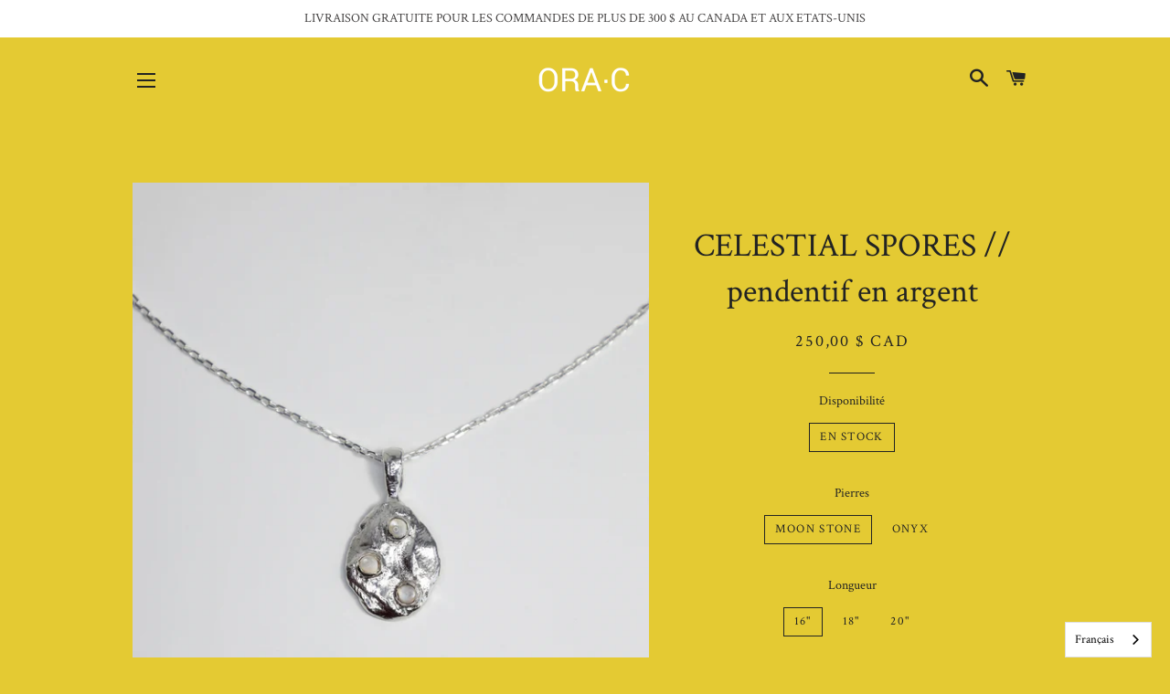

--- FILE ---
content_type: text/html; charset=utf-8
request_url: https://fr.ora-c.com/collections/all/products/celestial-spores-silver-pendant
body_size: 29414
content:
<!doctype html>
<!--[if lt IE 7]><html class="no-js lt-ie9 lt-ie8 lt-ie7" lang="en"> <![endif]-->
<!--[if IE 7]><html class="no-js lt-ie9 lt-ie8" lang="en"> <![endif]-->
<!--[if IE 8]><html class="no-js lt-ie9" lang="en"> <![endif]-->
<!--[if IE 9 ]><html class="ie9 no-js"> <![endif]-->
<!--[if (gt IE 9)|!(IE)]><!--> <html class="no-js" lang="fr" data-wg-translated="fr"> <!--<![endif]-->
<head>
<!-- Start of Booster Apps Seo-0.1-->
<title>ORA-C bijoux | CELESTIAL SPORES // pendentif en argent</title><meta name="google-site-verification" content="UJAbKfTRWjHfOZ8q0dgzgcExFtSPx28FCkaeEhIojHk">
<meta name="description" content="[shopify_seo_description]"><script type="application/ld+json">{"@context":"https://schema.org","@type":"Organization","name":"ORA-C jewelry","url":"https://fr.ora-c.com","description":"Bijoux faits à la main par la créatrice montréalaise Caroline Pham","image":"https://cdn.shopify.com/s/files/1/0027/7613/7779/files/orac_logo_b_horizontal_m.jpg?v=1525206160","logo":"https://cdn.shopify.com/s/files/1/0027/7613/7779/files/orac_logo_b_horizontal_m.jpg?v=1525206160","sameAs":["https://facebook.com/oracjewelry","https://facebook.com/oracjewelry"]}</script>

<script type="application/ld+json">{"@context":"https://schema.org","@type":"WebSite","name":"ORA-C jewelry","url":"https://fr.ora-c.com","potentialAction":{"@type":"SearchAction","query-input":"required name=query","target":"https://fr.ora-c.com/search?q={query}"}}</script><script type="application/ld+json">{"@context":"https://schema.org","@type":"Product","name":"CELESTIAL SPORES // silver pendant","brand":{"@type":"Brand","name":"ORA-C jewelry"},"sku":"","mpn":"","description":"Textured pendant on a chain, set with a constellation of 3 natural stones. Only 1 pendant of each stone option left.\nMetal925 sterling silver. 100% nickel free.\nStonesonyx (black) or moon stone (white).\nModels pictured wear a size 18\"._____\nIn stock - Ready to ship in 2-4 business days.\n Shipping Policy   Jewelry Care ","url":"https://fr.ora-c.com/products/celestial-spores-silver-pendant","image":"https://ora-c.com/cdn/shop/files/W_CelestialSporesSR_4909_moon_M_2000x.jpg?v=1769658659","itemCondition":"https://schema.org/NewCondition","offers":[{"@type":"Offer","price":"250.00","priceCurrency":"CAD","itemCondition":"https://schema.org/NewCondition","url":"https://fr.ora-c.com/products/celestial-spores-silver-pendant?variant=41427950239843","sku":"","mpn":"","availability":"https://schema.org/InStock","priceValidUntil":"2026-02-28","gtin14":""},{"@type":"Offer","price":"250.00","priceCurrency":"CAD","itemCondition":"https://schema.org/NewCondition","url":"https://fr.ora-c.com/products/celestial-spores-silver-pendant?variant=41427950272611","sku":"","mpn":"","availability":"https://schema.org/InStock","priceValidUntil":"2026-02-28","gtin14":""},{"@type":"Offer","price":"250.00","priceCurrency":"CAD","itemCondition":"https://schema.org/NewCondition","url":"https://fr.ora-c.com/products/celestial-spores-silver-pendant?variant=41427950305379","sku":"","mpn":"","availability":"https://schema.org/InStock","priceValidUntil":"2026-02-28","gtin14":""},{"@type":"Offer","price":"250.00","priceCurrency":"CAD","itemCondition":"https://schema.org/NewCondition","url":"https://fr.ora-c.com/products/celestial-spores-silver-pendant?variant=40330959683683","sku":"","mpn":"","availability":"https://schema.org/InStock","priceValidUntil":"2026-02-28","gtin14":""},{"@type":"Offer","price":"250.00","priceCurrency":"CAD","itemCondition":"https://schema.org/NewCondition","url":"https://fr.ora-c.com/products/celestial-spores-silver-pendant?variant=40330959781987","sku":"","mpn":"","availability":"https://schema.org/InStock","priceValidUntil":"2026-02-28","gtin14":""},{"@type":"Offer","price":"250.00","priceCurrency":"CAD","itemCondition":"https://schema.org/NewCondition","url":"https://fr.ora-c.com/products/celestial-spores-silver-pendant?variant=40330959880291","sku":"","mpn":"","availability":"https://schema.org/InStock","priceValidUntil":"2026-02-28","gtin14":""}]}</script>
<!-- end of Booster Apps SEO -->


  <!-- Basic page needs ================================================== -->
  <meta charset="utf-8">
  <meta http-equiv="X-UA-Compatible" content="IE=edge,chrome=1">
  <meta name="facebook-domain-verification" content="c2ven8fentrps9vofhnbl7707mwe8g">

  
    <link rel="shortcut icon" href="//ora-c.com/cdn/shop/files/orac_logo_favicon_ochre_32x32.png?v=1613704317" type="image/png">
  

  <!-- Title and description ================================================== -->
  

  

  <!-- Helpers ================================================== -->
  <!-- /snippets/social-meta-tags.liquid -->




<meta property="og:site_name" content="Bijoux ORA-C">
<meta property="og:url" content="https://fr.ora-c.com/products/celestial-spores-silver-pendant">
<meta property="og:title" content="CELESTIAL SPORES // pendentif en argent">
<meta property="og:type" content="product">
<meta property="og:description" content="Pendentif texturé sur une chaîne, serti d'une constellation de 3 pierres naturelles. Disponible en argent sterling. Fabriqué par Caroline Pham, designer de l'ORA-C, à Montréal, Canada.">

  <meta property="og:price:amount" content="250.00">
  <meta property="og:price:currency" content="CAD">

<meta property="og:image" content="http://ora-c.com/cdn/shop/files/W_CelestialSporesSR_4909_moon_M_1200x1200.jpg?v=1769658659"><meta property="og:image" content="http://ora-c.com/cdn/shop/products/W_CelestialSporesSR_onyx_4909_m_1200x1200.jpg?v=1769658778"><meta property="og:image" content="http://ora-c.com/cdn/shop/products/Celestial-SporesSR_4110_1200x1200.jpg?v=1769658778">
<meta property="og:image:secure_url" content="https://ora-c.com/cdn/shop/files/W_CelestialSporesSR_4909_moon_M_1200x1200.jpg?v=1769658659"><meta property="og:image:secure_url" content="https://ora-c.com/cdn/shop/products/W_CelestialSporesSR_onyx_4909_m_1200x1200.jpg?v=1769658778"><meta property="og:image:secure_url" content="https://ora-c.com/cdn/shop/products/Celestial-SporesSR_4110_1200x1200.jpg?v=1769658778">


<meta name="twitter:card" content="summary_large_image">
<meta name="twitter:title" content="CELESTIAL SPORES // pendentif en argent">
<meta name="twitter:description" content="Pendentif texturé sur une chaîne, serti d'une constellation de 3 pierres naturelles. Disponible en argent sterling. Fabriqué par Caroline Pham, designer de l'ORA-C, à Montréal, Canada.">

  <link rel="canonical" href="https://fr.ora-c.com/products/celestial-spores-silver-pendant">
  <meta name="viewport" content="width=device-width,initial-scale=1,shrink-to-fit=no">
  <meta name="theme-color" content="#1c1d1d">

  <!-- CSS ================================================== -->
  <link href="//ora-c.com/cdn/shop/t/16/assets/timber.scss.css?v=49772360810590961181731544107" rel="stylesheet" type="text/css" media="all">
  <link href="//ora-c.com/cdn/shop/t/16/assets/theme.scss.css?v=133036172335372756951769715042" rel="stylesheet" type="text/css" media="all">
  
  
  
  <link href="//fonts.googleapis.com/css?family=Crimson+Text:400" rel="stylesheet" type="text/css" media="all">


  


  



  <!-- Sections ================================================== -->
  <script>
    window.theme = window.theme || {};
    theme.strings = {
      zoomClose: "Close (Esc)",
      zoomPrev: "Previous (Left arrow key)",
      zoomNext: "Next (Right arrow key)",
      moneyFormat: "\u003cspan class=money\u003e$ {{amount}} CAD\u003c\/span\u003e",
      addressError: "Error looking up that address",
      addressNoResults: "No results for that address",
      addressQueryLimit: "You have exceeded the Google API usage limit. Consider upgrading to a \u003ca href=\"https:\/\/developers.google.com\/maps\/premium\/usage-limits\"\u003ePremium Plan\u003c\/a\u003e.",
      authError: "There was a problem authenticating your Google Maps account.",
      cartEmpty: "Your cart is currently empty.",
      cartCookie: "Enable cookies to use the shopping cart",
      cartSavings: ""
    };
    theme.settings = {
      cartType: "drawer",
      gridType: "collage"
    };
  </script>

  <script src="//fr.ora-c.com/cdn/shop/t/16/assets/jquery-2.2.3.min.js?v=58211863146907186831731356024" type="text/javascript"></script>

  <!--[if (gt IE 9)|!(IE)]><!--><script src="//fr.ora-c.com/cdn/shop/t/16/assets/lazysizes.min.js?v=37531750901115495291731356024" async="async"></script><!--<![endif]-->
  <!--[if lte IE 9]><script src="//ora-c.com/cdn/shop/t/16/assets/lazysizes.min.js?v=37531750901115495291731356024"></script><![endif]-->

  <!--[if (gt IE 9)|!(IE)]><!--><script src="//fr.ora-c.com/cdn/shop/t/16/assets/theme.js?v=61769097010438939681769715029" defer="defer"></script><!--<![endif]-->
  <!--[if lte IE 9]><script src="//ora-c.com/cdn/shop/t/16/assets/theme.js?v=61769097010438939681769715029"></script><![endif]-->

  <!-- Header hook for plugins ================================================== -->
  <script>window.performance && window.performance.mark && window.performance.mark('shopify.content_for_header.start');</script><meta name="google-site-verification" content="UJAbKfTRWjHfOZ8q0dgzgcExFtSPx28FCkaeEhIojHk">
<meta id="shopify-digital-wallet" name="shopify-digital-wallet" content="/2776137779/digital_wallets/dialog">
<meta name="shopify-checkout-api-token" content="8860d3c44050125962ec85880caf2f29">
<meta id="in-context-paypal-metadata" data-shop-id="2776137779" data-venmo-supported="false" data-environment="production" data-locale="en_US" data-paypal-v4="true" data-currency="CAD">
<link rel="alternate" type="application/json+oembed" href="https://fr.ora-c.com/products/celestial-spores-silver-pendant.oembed">
<script async="async" src="/checkouts/internal/preloads.js?locale=en-CA"></script>
<link rel="preconnect" href="https://shop.app" crossorigin="anonymous">
<script async="async" src="https://shop.app/checkouts/internal/preloads.js?locale=en-CA&shop_id=2776137779" crossorigin="anonymous"></script>
<script id="apple-pay-shop-capabilities" type="application/json">{"shopId":2776137779,"countryCode":"CA","currencyCode":"CAD","merchantCapabilities":["supports3DS"],"merchantId":"gid:\/\/shopify\/Shop\/2776137779","merchantName":"ORA-C jewelry","requiredBillingContactFields":["postalAddress","email","phone"],"requiredShippingContactFields":["postalAddress","email","phone"],"shippingType":"shipping","supportedNetworks":["visa","masterCard","amex","interac","jcb"],"total":{"type":"pending","label":"ORA-C jewelry","amount":"1.00"},"shopifyPaymentsEnabled":true,"supportsSubscriptions":true}</script>
<script id="shopify-features" type="application/json">{"accessToken":"8860d3c44050125962ec85880caf2f29","betas":["rich-media-storefront-analytics"],"domain":"fr.ora-c.com","predictiveSearch":true,"shopId":2776137779,"locale":"en"}</script>
<script>var Shopify = Shopify || {};
Shopify.shop = "ora-c-jewelry.myshopify.com";
Shopify.locale = "en";
Shopify.currency = {"active":"CAD","rate":"1.0"};
Shopify.country = "CA";
Shopify.theme = {"name":"Copy of Copy of Brooklyn","id":130966192227,"schema_name":"Brooklyn","schema_version":"6.2.0","theme_store_id":730,"role":"main"};
Shopify.theme.handle = "null";
Shopify.theme.style = {"id":null,"handle":null};
Shopify.cdnHost = "fr.ora-c.com/cdn";
Shopify.routes = Shopify.routes || {};
Shopify.routes.root = "/";</script>
<script type="module">!function(o){(o.Shopify=o.Shopify||{}).modules=!0}(window);</script>
<script>!function(o){function n(){var o=[];function n(){o.push(Array.prototype.slice.apply(arguments))}return n.q=o,n}var t=o.Shopify=o.Shopify||{};t.loadFeatures=n(),t.autoloadFeatures=n()}(window);</script>
<script>
  window.ShopifyPay = window.ShopifyPay || {};
  window.ShopifyPay.apiHost = "shop.app\/pay";
  window.ShopifyPay.redirectState = null;
</script>
<script id="shop-js-analytics" type="application/json">{"pageType":"product"}</script>
<script defer="defer" async="" type="module" src="//fr.ora-c.com/cdn/shopifycloud/shop-js/modules/v2/client.init-shop-cart-sync_BN7fPSNr.en.esm.js"></script>
<script defer="defer" async="" type="module" src="//fr.ora-c.com/cdn/shopifycloud/shop-js/modules/v2/chunk.common_Cbph3Kss.esm.js"></script>
<script defer="defer" async="" type="module" src="//fr.ora-c.com/cdn/shopifycloud/shop-js/modules/v2/chunk.modal_DKumMAJ1.esm.js"></script>
<script type="module">
  await import("//fr.ora-c.com/cdn/shopifycloud/shop-js/modules/v2/client.init-shop-cart-sync_BN7fPSNr.en.esm.js");
await import("//fr.ora-c.com/cdn/shopifycloud/shop-js/modules/v2/chunk.common_Cbph3Kss.esm.js");
await import("//fr.ora-c.com/cdn/shopifycloud/shop-js/modules/v2/chunk.modal_DKumMAJ1.esm.js");

  window.Shopify.SignInWithShop?.initShopCartSync?.({"fedCMEnabled":true,"windoidEnabled":true});

</script>
<script>
  window.Shopify = window.Shopify || {};
  if (!window.Shopify.featureAssets) window.Shopify.featureAssets = {};
  window.Shopify.featureAssets['shop-js'] = {"shop-cart-sync":["modules/v2/client.shop-cart-sync_CJVUk8Jm.en.esm.js","modules/v2/chunk.common_Cbph3Kss.esm.js","modules/v2/chunk.modal_DKumMAJ1.esm.js"],"init-fed-cm":["modules/v2/client.init-fed-cm_7Fvt41F4.en.esm.js","modules/v2/chunk.common_Cbph3Kss.esm.js","modules/v2/chunk.modal_DKumMAJ1.esm.js"],"init-shop-email-lookup-coordinator":["modules/v2/client.init-shop-email-lookup-coordinator_Cc088_bR.en.esm.js","modules/v2/chunk.common_Cbph3Kss.esm.js","modules/v2/chunk.modal_DKumMAJ1.esm.js"],"init-windoid":["modules/v2/client.init-windoid_hPopwJRj.en.esm.js","modules/v2/chunk.common_Cbph3Kss.esm.js","modules/v2/chunk.modal_DKumMAJ1.esm.js"],"shop-button":["modules/v2/client.shop-button_B0jaPSNF.en.esm.js","modules/v2/chunk.common_Cbph3Kss.esm.js","modules/v2/chunk.modal_DKumMAJ1.esm.js"],"shop-cash-offers":["modules/v2/client.shop-cash-offers_DPIskqss.en.esm.js","modules/v2/chunk.common_Cbph3Kss.esm.js","modules/v2/chunk.modal_DKumMAJ1.esm.js"],"shop-toast-manager":["modules/v2/client.shop-toast-manager_CK7RT69O.en.esm.js","modules/v2/chunk.common_Cbph3Kss.esm.js","modules/v2/chunk.modal_DKumMAJ1.esm.js"],"init-shop-cart-sync":["modules/v2/client.init-shop-cart-sync_BN7fPSNr.en.esm.js","modules/v2/chunk.common_Cbph3Kss.esm.js","modules/v2/chunk.modal_DKumMAJ1.esm.js"],"init-customer-accounts-sign-up":["modules/v2/client.init-customer-accounts-sign-up_CfPf4CXf.en.esm.js","modules/v2/client.shop-login-button_DeIztwXF.en.esm.js","modules/v2/chunk.common_Cbph3Kss.esm.js","modules/v2/chunk.modal_DKumMAJ1.esm.js"],"pay-button":["modules/v2/client.pay-button_CgIwFSYN.en.esm.js","modules/v2/chunk.common_Cbph3Kss.esm.js","modules/v2/chunk.modal_DKumMAJ1.esm.js"],"init-customer-accounts":["modules/v2/client.init-customer-accounts_DQ3x16JI.en.esm.js","modules/v2/client.shop-login-button_DeIztwXF.en.esm.js","modules/v2/chunk.common_Cbph3Kss.esm.js","modules/v2/chunk.modal_DKumMAJ1.esm.js"],"avatar":["modules/v2/client.avatar_BTnouDA3.en.esm.js"],"init-shop-for-new-customer-accounts":["modules/v2/client.init-shop-for-new-customer-accounts_CsZy_esa.en.esm.js","modules/v2/client.shop-login-button_DeIztwXF.en.esm.js","modules/v2/chunk.common_Cbph3Kss.esm.js","modules/v2/chunk.modal_DKumMAJ1.esm.js"],"shop-follow-button":["modules/v2/client.shop-follow-button_BRMJjgGd.en.esm.js","modules/v2/chunk.common_Cbph3Kss.esm.js","modules/v2/chunk.modal_DKumMAJ1.esm.js"],"checkout-modal":["modules/v2/client.checkout-modal_B9Drz_yf.en.esm.js","modules/v2/chunk.common_Cbph3Kss.esm.js","modules/v2/chunk.modal_DKumMAJ1.esm.js"],"shop-login-button":["modules/v2/client.shop-login-button_DeIztwXF.en.esm.js","modules/v2/chunk.common_Cbph3Kss.esm.js","modules/v2/chunk.modal_DKumMAJ1.esm.js"],"lead-capture":["modules/v2/client.lead-capture_DXYzFM3R.en.esm.js","modules/v2/chunk.common_Cbph3Kss.esm.js","modules/v2/chunk.modal_DKumMAJ1.esm.js"],"shop-login":["modules/v2/client.shop-login_CA5pJqmO.en.esm.js","modules/v2/chunk.common_Cbph3Kss.esm.js","modules/v2/chunk.modal_DKumMAJ1.esm.js"],"payment-terms":["modules/v2/client.payment-terms_BxzfvcZJ.en.esm.js","modules/v2/chunk.common_Cbph3Kss.esm.js","modules/v2/chunk.modal_DKumMAJ1.esm.js"]};
</script>
<script>(function() {
  var isLoaded = false;
  function asyncLoad() {
    if (isLoaded) return;
    isLoaded = true;
    var urls = ["https:\/\/chimpstatic.com\/mcjs-connected\/js\/users\/16edb3a4babb6de4c2e75696a\/9f20ab3e7259cfacddab95c8a.js?shop=ora-c-jewelry.myshopify.com","https:\/\/cdn.weglot.com\/weglot_script_tag.js?shop=ora-c-jewelry.myshopify.com","https:\/\/cdn.nfcube.com\/instafeed-23a8cb52f13d5af31213580ff58d29cd.js?shop=ora-c-jewelry.myshopify.com","https:\/\/cdn.robinpro.gallery\/js\/client.js?v=5ad0431\u0026shop=ora-c-jewelry.myshopify.com"];
    for (var i = 0; i < urls.length; i++) {
      var s = document.createElement('script');
      s.type = 'text/javascript';
      s.async = true;
      s.src = urls[i];
      var x = document.getElementsByTagName('script')[0];
      x.parentNode.insertBefore(s, x);
    }
  };
  if(window.attachEvent) {
    window.attachEvent('onload', asyncLoad);
  } else {
    window.addEventListener('load', asyncLoad, false);
  }
})();</script>
<script id="__st">var __st={"a":2776137779,"offset":-18000,"reqid":"f86f3aef-f1e9-4582-95d9-197c11f2fd41-1769746194","pageurl":"fr.ora-c.com\/collections\/all\/products\/celestial-spores-silver-pendant","u":"5ce300c4c824","p":"product","rtyp":"product","rid":6907460124771};</script>
<script>window.ShopifyPaypalV4VisibilityTracking = true;</script>
<script id="captcha-bootstrap">!function(){'use strict';const t='contact',e='account',n='new_comment',o=[[t,t],['blogs',n],['comments',n],[t,'customer']],c=[[e,'customer_login'],[e,'guest_login'],[e,'recover_customer_password'],[e,'create_customer']],r=t=>t.map((([t,e])=>`form[action*='/${t}']:not([data-nocaptcha='true']) input[name='form_type'][value='${e}']`)).join(','),a=t=>()=>t?[...document.querySelectorAll(t)].map((t=>t.form)):[];function s(){const t=[...o],e=r(t);return a(e)}const i='password',u='form_key',d=['recaptcha-v3-token','g-recaptcha-response','h-captcha-response',i],f=()=>{try{return window.sessionStorage}catch{return}},m='__shopify_v',_=t=>t.elements[u];function p(t,e,n=!1){try{const o=window.sessionStorage,c=JSON.parse(o.getItem(e)),{data:r}=function(t){const{data:e,action:n}=t;return t[m]||n?{data:e,action:n}:{data:t,action:n}}(c);for(const[e,n]of Object.entries(r))t.elements[e]&&(t.elements[e].value=n);n&&o.removeItem(e)}catch(o){console.error('form repopulation failed',{error:o})}}const l='form_type',E='cptcha';function T(t){t.dataset[E]=!0}const w=window,h=w.document,L='Shopify',v='ce_forms',y='captcha';let A=!1;((t,e)=>{const n=(g='f06e6c50-85a8-45c8-87d0-21a2b65856fe',I='https://cdn.shopify.com/shopifycloud/storefront-forms-hcaptcha/ce_storefront_forms_captcha_hcaptcha.v1.5.2.iife.js',D={infoText:'Protected by hCaptcha',privacyText:'Privacy',termsText:'Terms'},(t,e,n)=>{const o=w[L][v],c=o.bindForm;if(c)return c(t,g,e,D).then(n);var r;o.q.push([[t,g,e,D],n]),r=I,A||(h.body.append(Object.assign(h.createElement('script'),{id:'captcha-provider',async:!0,src:r})),A=!0)});var g,I,D;w[L]=w[L]||{},w[L][v]=w[L][v]||{},w[L][v].q=[],w[L][y]=w[L][y]||{},w[L][y].protect=function(t,e){n(t,void 0,e),T(t)},Object.freeze(w[L][y]),function(t,e,n,w,h,L){const[v,y,A,g]=function(t,e,n){const i=e?o:[],u=t?c:[],d=[...i,...u],f=r(d),m=r(i),_=r(d.filter((([t,e])=>n.includes(e))));return[a(f),a(m),a(_),s()]}(w,h,L),I=t=>{const e=t.target;return e instanceof HTMLFormElement?e:e&&e.form},D=t=>v().includes(t);t.addEventListener('submit',(t=>{const e=I(t);if(!e)return;const n=D(e)&&!e.dataset.hcaptchaBound&&!e.dataset.recaptchaBound,o=_(e),c=g().includes(e)&&(!o||!o.value);(n||c)&&t.preventDefault(),c&&!n&&(function(t){try{if(!f())return;!function(t){const e=f();if(!e)return;const n=_(t);if(!n)return;const o=n.value;o&&e.removeItem(o)}(t);const e=Array.from(Array(32),(()=>Math.random().toString(36)[2])).join('');!function(t,e){_(t)||t.append(Object.assign(document.createElement('input'),{type:'hidden',name:u})),t.elements[u].value=e}(t,e),function(t,e){const n=f();if(!n)return;const o=[...t.querySelectorAll(`input[type='${i}']`)].map((({name:t})=>t)),c=[...d,...o],r={};for(const[a,s]of new FormData(t).entries())c.includes(a)||(r[a]=s);n.setItem(e,JSON.stringify({[m]:1,action:t.action,data:r}))}(t,e)}catch(e){console.error('failed to persist form',e)}}(e),e.submit())}));const S=(t,e)=>{t&&!t.dataset[E]&&(n(t,e.some((e=>e===t))),T(t))};for(const o of['focusin','change'])t.addEventListener(o,(t=>{const e=I(t);D(e)&&S(e,y())}));const B=e.get('form_key'),M=e.get(l),P=B&&M;t.addEventListener('DOMContentLoaded',(()=>{const t=y();if(P)for(const e of t)e.elements[l].value===M&&p(e,B);[...new Set([...A(),...v().filter((t=>'true'===t.dataset.shopifyCaptcha))])].forEach((e=>S(e,t)))}))}(h,new URLSearchParams(w.location.search),n,t,e,['guest_login'])})(!0,!0)}();</script>
<script integrity="sha256-4kQ18oKyAcykRKYeNunJcIwy7WH5gtpwJnB7kiuLZ1E=" data-source-attribution="shopify.loadfeatures" defer="defer" src="//fr.ora-c.com/cdn/shopifycloud/storefront/assets/storefront/load_feature-a0a9edcb.js" crossorigin="anonymous"></script>
<script crossorigin="anonymous" defer="defer" src="//fr.ora-c.com/cdn/shopifycloud/storefront/assets/shopify_pay/storefront-65b4c6d7.js?v=20250812"></script>
<script data-source-attribution="shopify.dynamic_checkout.dynamic.init">var Shopify=Shopify||{};Shopify.PaymentButton=Shopify.PaymentButton||{isStorefrontPortableWallets:!0,init:function(){window.Shopify.PaymentButton.init=function(){};var t=document.createElement("script");t.src="https://fr.ora-c.com/cdn/shopifycloud/portable-wallets/latest/portable-wallets.en.js",t.type="module",document.head.appendChild(t)}};
</script>
<script data-source-attribution="shopify.dynamic_checkout.buyer_consent">
  function portableWalletsHideBuyerConsent(e){var t=document.getElementById("shopify-buyer-consent"),n=document.getElementById("shopify-subscription-policy-button");t&&n&&(t.classList.add("hidden"),t.setAttribute("aria-hidden","true"),n.removeEventListener("click",e))}function portableWalletsShowBuyerConsent(e){var t=document.getElementById("shopify-buyer-consent"),n=document.getElementById("shopify-subscription-policy-button");t&&n&&(t.classList.remove("hidden"),t.removeAttribute("aria-hidden"),n.addEventListener("click",e))}window.Shopify?.PaymentButton&&(window.Shopify.PaymentButton.hideBuyerConsent=portableWalletsHideBuyerConsent,window.Shopify.PaymentButton.showBuyerConsent=portableWalletsShowBuyerConsent);
</script>
<script data-source-attribution="shopify.dynamic_checkout.cart.bootstrap">document.addEventListener("DOMContentLoaded",(function(){function t(){return document.querySelector("shopify-accelerated-checkout-cart, shopify-accelerated-checkout")}if(t())Shopify.PaymentButton.init();else{new MutationObserver((function(e,n){t()&&(Shopify.PaymentButton.init(),n.disconnect())})).observe(document.body,{childList:!0,subtree:!0})}}));
</script>
<link id="shopify-accelerated-checkout-styles" rel="stylesheet" media="screen" href="https://ora-c.com/cdn/shopifycloud/portable-wallets/latest/accelerated-checkout-backwards-compat.css" crossorigin="anonymous">
<style id="shopify-accelerated-checkout-cart">
        #shopify-buyer-consent {
  margin-top: 1em;
  display: inline-block;
  width: 100%;
}

#shopify-buyer-consent.hidden {
  display: none;
}

#shopify-subscription-policy-button {
  background: none;
  border: none;
  padding: 0;
  text-decoration: underline;
  font-size: inherit;
  cursor: pointer;
}

#shopify-subscription-policy-button::before {
  box-shadow: none;
}

      </style>

<script>window.performance && window.performance.mark && window.performance.mark('shopify.content_for_header.end');</script>

<script>window.BOLD = window.BOLD || {};
    window.BOLD.common = window.BOLD.common || {};
    window.BOLD.common.Shopify = window.BOLD.common.Shopify || {};
    window.BOLD.common.Shopify.shop = {
        domain: 'fr.ora-c.com',
        permanent_domain: 'ora-c-jewelry.myshopify.com',
        url: 'https://fr.ora-c.com',
        secure_url: 'https://fr.ora-c.com',
        money_format: "\u003cspan class=money\u003e$ {{amount}} CAD\u003c\/span\u003e",
        currency: "CAD"
    };
    window.BOLD.common.Shopify.customer = {
        id: null,
        tags: null,
    };
    window.BOLD.common.Shopify.cart = {"note":null,"attributes":{},"original_total_price":0,"total_price":0,"total_discount":0,"total_weight":0.0,"item_count":0,"items":[],"requires_shipping":false,"currency":"CAD","items_subtotal_price":0,"cart_level_discount_applications":[],"checkout_charge_amount":0};
    window.BOLD.common.template = 'product';window.BOLD.common.Shopify.formatMoney = function(money, format) {
        function n(t, e) {
            return "undefined" == typeof t ? e : t
        }
        function r(t, e, r, i) {
            if (e = n(e, 2),
            r = n(r, ","),
            i = n(i, "."),
            isNaN(t) || null == t)
                return 0;
            t = (t / 100).toFixed(e);
            var o = t.split(".")
              , a = o[0].replace(/(\d)(?=(\d\d\d)+(?!\d))/g, "$1" + r)
              , s = o[1] ? i + o[1] : "";
            return a + s
        }
        "string" == typeof money && (money = money.replace(".", ""));
        var i = ""
          , o = /\{\{\s*(\w+)\s*\}\}/
          , a = format || window.BOLD.common.Shopify.shop.money_format || window.Shopify.money_format || "$ {{ amount }}";
        switch (a.match(o)[1]) {
            case "amount":
                i = r(money, 2);
                break;
            case "amount_no_decimals":
                i = r(money, 0);
                break;
            case "amount_with_comma_separator":
                i = r(money, 2, ".", ",");
                break;
            case "amount_no_decimals_with_comma_separator":
                i = r(money, 0, ".", ",");
                break;
            case "amount_with_space_separator":
                i = r(money, 2, ".", " ");
                break;
            case "amount_no_decimals_with_space_separator":
                i = r(money, 0, ".", " ");
                break;
        }
        return a.replace(o, i);
    };
    window.BOLD.common.Shopify.saveProduct = function (handle, product) {
        if (typeof handle === 'string' && typeof window.BOLD.common.Shopify.products[handle] === 'undefined') {
            if (typeof product === 'number') {
                window.BOLD.common.Shopify.handles[product] = handle;
                product = { id: product };
            }
            window.BOLD.common.Shopify.products[handle] = product;
        }
    };
    window.BOLD.common.Shopify.saveVariant = function (variant_id, variant) {
        if (typeof variant_id === 'number' && typeof window.BOLD.common.Shopify.variants[variant_id] === 'undefined') {
            window.BOLD.common.Shopify.variants[variant_id] = variant;
        }
    };window.BOLD.common.Shopify.products = window.BOLD.common.Shopify.products || {};
    window.BOLD.common.Shopify.variants = window.BOLD.common.Shopify.variants || {};
    window.BOLD.common.Shopify.handles = window.BOLD.common.Shopify.handles || {};window.BOLD.common.Shopify.handle = "celestial-spores-silver-pendant"
window.BOLD.common.Shopify.saveProduct("celestial-spores-silver-pendant", 6907460124771);window.BOLD.common.Shopify.saveVariant(41427950239843, { product_id: 6907460124771, product_handle: "celestial-spores-silver-pendant", price: 25000, group_id: '', csp_metafield: {}});window.BOLD.common.Shopify.saveVariant(41427950272611, { product_id: 6907460124771, product_handle: "celestial-spores-silver-pendant", price: 25000, group_id: '', csp_metafield: {}});window.BOLD.common.Shopify.saveVariant(41427950305379, { product_id: 6907460124771, product_handle: "celestial-spores-silver-pendant", price: 25000, group_id: '', csp_metafield: {}});window.BOLD.common.Shopify.saveVariant(40330959683683, { product_id: 6907460124771, product_handle: "celestial-spores-silver-pendant", price: 25000, group_id: '', csp_metafield: {}});window.BOLD.common.Shopify.saveVariant(40330959781987, { product_id: 6907460124771, product_handle: "celestial-spores-silver-pendant", price: 25000, group_id: '', csp_metafield: {}});window.BOLD.common.Shopify.saveVariant(40330959880291, { product_id: 6907460124771, product_handle: "celestial-spores-silver-pendant", price: 25000, group_id: '', csp_metafield: {}});window.BOLD.common.Shopify.saveProduct("ace-of-ferns-golden-earrings", 7682762473571);window.BOLD.common.Shopify.saveVariant(42955634442339, { product_id: 7682762473571, product_handle: "ace-of-ferns-golden-earrings", price: 14200, group_id: '', csp_metafield: {}});window.BOLD.common.Shopify.saveVariant(42955634540643, { product_id: 7682762473571, product_handle: "ace-of-ferns-golden-earrings", price: 14200, group_id: '', csp_metafield: {}});window.BOLD.common.Shopify.saveVariant(42955634638947, { product_id: 7682762473571, product_handle: "ace-of-ferns-golden-earrings", price: 14200, group_id: '', csp_metafield: {}});window.BOLD.common.Shopify.saveVariant(43036407464035, { product_id: 7682762473571, product_handle: "ace-of-ferns-golden-earrings", price: 14200, group_id: '', csp_metafield: {}});window.BOLD.common.Shopify.saveVariant(42955634376803, { product_id: 7682762473571, product_handle: "ace-of-ferns-golden-earrings", price: 14200, group_id: '', csp_metafield: {}});window.BOLD.common.Shopify.saveVariant(42955634475107, { product_id: 7682762473571, product_handle: "ace-of-ferns-golden-earrings", price: 14200, group_id: '', csp_metafield: {}});window.BOLD.common.Shopify.saveVariant(42955634573411, { product_id: 7682762473571, product_handle: "ace-of-ferns-golden-earrings", price: 14200, group_id: '', csp_metafield: {}});window.BOLD.common.Shopify.saveVariant(43036407496803, { product_id: 7682762473571, product_handle: "ace-of-ferns-golden-earrings", price: 14200, group_id: '', csp_metafield: {}});window.BOLD.common.Shopify.saveVariant(42955634671715, { product_id: 7682762473571, product_handle: "ace-of-ferns-golden-earrings", price: 158000, group_id: '', csp_metafield: {}});window.BOLD.common.Shopify.saveVariant(42955634770019, { product_id: 7682762473571, product_handle: "ace-of-ferns-golden-earrings", price: 158000, group_id: '', csp_metafield: {}});window.BOLD.common.Shopify.saveVariant(42955634868323, { product_id: 7682762473571, product_handle: "ace-of-ferns-golden-earrings", price: 158000, group_id: '', csp_metafield: {}});window.BOLD.common.Shopify.saveVariant(43036407529571, { product_id: 7682762473571, product_handle: "ace-of-ferns-golden-earrings", price: 158000, group_id: '', csp_metafield: {}});window.BOLD.common.Shopify.saveProduct("ace-of-ferns-silver-earring", 7682780758115);window.BOLD.common.Shopify.saveVariant(42955691688035, { product_id: 7682780758115, product_handle: "ace-of-ferns-silver-earring", price: 18800, group_id: '', csp_metafield: {}});window.BOLD.common.Shopify.saveVariant(42955691655267, { product_id: 7682780758115, product_handle: "ace-of-ferns-silver-earring", price: 18800, group_id: '', csp_metafield: {}});window.BOLD.common.Shopify.saveVariant(42955691753571, { product_id: 7682780758115, product_handle: "ace-of-ferns-silver-earring", price: 18800, group_id: '', csp_metafield: {}});window.BOLD.common.Shopify.saveVariant(42955691720803, { product_id: 7682780758115, product_handle: "ace-of-ferns-silver-earring", price: 18800, group_id: '', csp_metafield: {}});window.BOLD.common.Shopify.saveVariant(42955691819107, { product_id: 7682780758115, product_handle: "ace-of-ferns-silver-earring", price: 18800, group_id: '', csp_metafield: {}});window.BOLD.common.Shopify.saveVariant(42955691786339, { product_id: 7682780758115, product_handle: "ace-of-ferns-silver-earring", price: 18800, group_id: '', csp_metafield: {}});window.BOLD.common.Shopify.saveVariant(43036407398499, { product_id: 7682780758115, product_handle: "ace-of-ferns-silver-earring", price: 18800, group_id: '', csp_metafield: {}});window.BOLD.common.Shopify.saveVariant(43036407431267, { product_id: 7682780758115, product_handle: "ace-of-ferns-silver-earring", price: 18800, group_id: '', csp_metafield: {}});window.BOLD.common.Shopify.saveProduct("algae-twists-golden-earrings", 6906353942627);window.BOLD.common.Shopify.saveVariant(40328049295459, { product_id: 6906353942627, product_handle: "algae-twists-golden-earrings", price: 13800, group_id: '', csp_metafield: {}});window.BOLD.common.Shopify.saveVariant(40328049328227, { product_id: 6906353942627, product_handle: "algae-twists-golden-earrings", price: 13800, group_id: '', csp_metafield: {}});window.BOLD.common.Shopify.saveVariant(40328049360995, { product_id: 6906353942627, product_handle: "algae-twists-golden-earrings", price: 31000, group_id: '', csp_metafield: {}});window.BOLD.common.Shopify.saveVariant(40329691725923, { product_id: 6906353942627, product_handle: "algae-twists-golden-earrings", price: 320000, group_id: '', csp_metafield: {}});window.BOLD.common.Shopify.saveProduct("algae-twists-silver-earrings", 6906800996451);window.BOLD.common.Shopify.saveVariant(40329704308835, { product_id: 6906800996451, product_handle: "algae-twists-silver-earrings", price: 31000, group_id: '', csp_metafield: {}});window.BOLD.common.Shopify.saveVariant(40329704341603, { product_id: 6906800996451, product_handle: "algae-twists-silver-earrings", price: 31000, group_id: '', csp_metafield: {}});window.BOLD.common.Shopify.saveProduct("amber-blossom-brass-ring", 6768319103075);window.BOLD.common.Shopify.saveVariant(39893449048163, { product_id: 6768319103075, product_handle: "amber-blossom-brass-ring", price: 27500, group_id: '', csp_metafield: {}});window.BOLD.common.Shopify.saveVariant(43013077794915, { product_id: 6768319103075, product_handle: "amber-blossom-brass-ring", price: 27500, group_id: '', csp_metafield: {}});window.BOLD.common.Shopify.saveVariant(43013077827683, { product_id: 6768319103075, product_handle: "amber-blossom-brass-ring", price: 27500, group_id: '', csp_metafield: {}});window.BOLD.common.Shopify.saveVariant(43013077860451, { product_id: 6768319103075, product_handle: "amber-blossom-brass-ring", price: 27500, group_id: '', csp_metafield: {}});window.BOLD.common.Shopify.saveVariant(43013077893219, { product_id: 6768319103075, product_handle: "amber-blossom-brass-ring", price: 27500, group_id: '', csp_metafield: {}});window.BOLD.common.Shopify.saveProduct("bloom-golden-mini-hoops", 4741014782051);window.BOLD.common.Shopify.saveVariant(33315340746851, { product_id: 4741014782051, product_handle: "bloom-golden-mini-hoops", price: 8900, group_id: '', csp_metafield: {}});window.BOLD.common.Shopify.saveVariant(33281555660899, { product_id: 4741014782051, product_handle: "bloom-golden-mini-hoops", price: 8900, group_id: '', csp_metafield: {}});window.BOLD.common.Shopify.saveVariant(33281555693667, { product_id: 4741014782051, product_handle: "bloom-golden-mini-hoops", price: 17500, group_id: '', csp_metafield: {}});window.BOLD.common.Shopify.saveVariant(33281555726435, { product_id: 4741014782051, product_handle: "bloom-golden-mini-hoops", price: 132000, group_id: '', csp_metafield: {}});window.BOLD.common.Shopify.saveProduct("bloom-silver-mini-hoops", 4742024364131);window.BOLD.common.Shopify.saveVariant(33315343630435, { product_id: 4742024364131, product_handle: "bloom-silver-mini-hoops", price: 15600, group_id: '', csp_metafield: {}});window.BOLD.common.Shopify.saveVariant(33315343597667, { product_id: 4742024364131, product_handle: "bloom-silver-mini-hoops", price: 15600, group_id: '', csp_metafield: {}});window.BOLD.common.Shopify.saveProduct("boulder-signet-golden-ring", 6907365884003);window.BOLD.common.Shopify.saveVariant(40330674634851, { product_id: 6907365884003, product_handle: "boulder-signet-golden-ring", price: 12500, group_id: '', csp_metafield: {}});window.BOLD.common.Shopify.saveVariant(40330674667619, { product_id: 6907365884003, product_handle: "boulder-signet-golden-ring", price: 12500, group_id: '', csp_metafield: {}});window.BOLD.common.Shopify.saveVariant(40330674700387, { product_id: 6907365884003, product_handle: "boulder-signet-golden-ring", price: 12500, group_id: '', csp_metafield: {}});window.BOLD.common.Shopify.saveVariant(40330674733155, { product_id: 6907365884003, product_handle: "boulder-signet-golden-ring", price: 12500, group_id: '', csp_metafield: {}});window.BOLD.common.Shopify.saveVariant(40330674765923, { product_id: 6907365884003, product_handle: "boulder-signet-golden-ring", price: 12500, group_id: '', csp_metafield: {}});window.BOLD.common.Shopify.saveVariant(40330674798691, { product_id: 6907365884003, product_handle: "boulder-signet-golden-ring", price: 270000, group_id: '', csp_metafield: {}});window.BOLD.common.Shopify.saveVariant(40330674831459, { product_id: 6907365884003, product_handle: "boulder-signet-golden-ring", price: 270000, group_id: '', csp_metafield: {}});window.BOLD.common.Shopify.saveVariant(40330674864227, { product_id: 6907365884003, product_handle: "boulder-signet-golden-ring", price: 270000, group_id: '', csp_metafield: {}});window.BOLD.common.Shopify.saveVariant(40330674896995, { product_id: 6907365884003, product_handle: "boulder-signet-golden-ring", price: 270000, group_id: '', csp_metafield: {}});window.BOLD.common.Shopify.saveVariant(40330674929763, { product_id: 6907365884003, product_handle: "boulder-signet-golden-ring", price: 270000, group_id: '', csp_metafield: {}});window.BOLD.common.Shopify.saveProduct("boulder-signet-silver-ring", 6907366244451);window.BOLD.common.Shopify.saveVariant(40330677420131, { product_id: 6907366244451, product_handle: "boulder-signet-silver-ring", price: 28000, group_id: '', csp_metafield: {}});window.BOLD.common.Shopify.saveVariant(40330677452899, { product_id: 6907366244451, product_handle: "boulder-signet-silver-ring", price: 28000, group_id: '', csp_metafield: {}});window.BOLD.common.Shopify.saveVariant(40330677485667, { product_id: 6907366244451, product_handle: "boulder-signet-silver-ring", price: 28000, group_id: '', csp_metafield: {}});window.BOLD.common.Shopify.saveVariant(40330677518435, { product_id: 6907366244451, product_handle: "boulder-signet-silver-ring", price: 28000, group_id: '', csp_metafield: {}});window.BOLD.common.Shopify.saveVariant(40330677551203, { product_id: 6907366244451, product_handle: "boulder-signet-silver-ring", price: 28000, group_id: '', csp_metafield: {}});window.BOLD.common.Shopify.saveProduct("bow-realis-golden-necklace", 6669137313891);window.BOLD.common.Shopify.saveVariant(39663983132771, { product_id: 6669137313891, product_handle: "bow-realis-golden-necklace", price: 20000, group_id: '', csp_metafield: {}});window.BOLD.common.Shopify.saveVariant(39663983165539, { product_id: 6669137313891, product_handle: "bow-realis-golden-necklace", price: 20000, group_id: '', csp_metafield: {}});window.BOLD.common.Shopify.saveVariant(39656749432931, { product_id: 6669137313891, product_handle: "bow-realis-golden-necklace", price: 20000, group_id: '', csp_metafield: {}});window.BOLD.common.Shopify.saveVariant(39662482292835, { product_id: 6669137313891, product_handle: "bow-realis-golden-necklace", price: 20000, group_id: '', csp_metafield: {}});window.BOLD.common.Shopify.saveVariant(39656754249827, { product_id: 6669137313891, product_handle: "bow-realis-golden-necklace", price: 48000, group_id: '', csp_metafield: {}});window.BOLD.common.Shopify.saveVariant(39662482325603, { product_id: 6669137313891, product_handle: "bow-realis-golden-necklace", price: 48000, group_id: '', csp_metafield: {}});window.BOLD.common.Shopify.saveProduct("bow-realis-silver-necklace", 6669138460771);window.BOLD.common.Shopify.saveVariant(39663984345187, { product_id: 6669138460771, product_handle: "bow-realis-silver-necklace", price: 36000, group_id: '', csp_metafield: {}});window.BOLD.common.Shopify.saveVariant(39663984377955, { product_id: 6669138460771, product_handle: "bow-realis-silver-necklace", price: 36000, group_id: '', csp_metafield: {}});window.BOLD.common.Shopify.saveVariant(39656752218211, { product_id: 6669138460771, product_handle: "bow-realis-silver-necklace", price: 36000, group_id: '', csp_metafield: {}});window.BOLD.common.Shopify.saveVariant(39662482423907, { product_id: 6669138460771, product_handle: "bow-realis-silver-necklace", price: 36000, group_id: '', csp_metafield: {}});window.BOLD.common.Shopify.saveProduct("bow-wee-golden-ring", 4741020319843);window.BOLD.common.Shopify.saveVariant(39612761473123, { product_id: 4741020319843, product_handle: "bow-wee-golden-ring", price: 11000, group_id: '', csp_metafield: {}});window.BOLD.common.Shopify.saveVariant(33281583677539, { product_id: 4741020319843, product_handle: "bow-wee-golden-ring", price: 11000, group_id: '', csp_metafield: {}});window.BOLD.common.Shopify.saveVariant(33281583743075, { product_id: 4741020319843, product_handle: "bow-wee-golden-ring", price: 11000, group_id: '', csp_metafield: {}});window.BOLD.common.Shopify.saveVariant(33281583808611, { product_id: 4741020319843, product_handle: "bow-wee-golden-ring", price: 11000, group_id: '', csp_metafield: {}});window.BOLD.common.Shopify.saveVariant(33281583874147, { product_id: 4741020319843, product_handle: "bow-wee-golden-ring", price: 11000, group_id: '', csp_metafield: {}});window.BOLD.common.Shopify.saveVariant(33281583939683, { product_id: 4741020319843, product_handle: "bow-wee-golden-ring", price: 11000, group_id: '', csp_metafield: {}});window.BOLD.common.Shopify.saveVariant(33281584005219, { product_id: 4741020319843, product_handle: "bow-wee-golden-ring", price: 11000, group_id: '', csp_metafield: {}});window.BOLD.common.Shopify.saveVariant(33281584070755, { product_id: 4741020319843, product_handle: "bow-wee-golden-ring", price: 11000, group_id: '', csp_metafield: {}});window.BOLD.common.Shopify.saveVariant(33281584103523, { product_id: 4741020319843, product_handle: "bow-wee-golden-ring", price: 11000, group_id: '', csp_metafield: {}});window.BOLD.common.Shopify.saveVariant(39612761505891, { product_id: 4741020319843, product_handle: "bow-wee-golden-ring", price: 188000, group_id: '', csp_metafield: {}});window.BOLD.common.Shopify.saveVariant(33294240940131, { product_id: 4741020319843, product_handle: "bow-wee-golden-ring", price: 188000, group_id: '', csp_metafield: {}});window.BOLD.common.Shopify.saveVariant(33294241005667, { product_id: 4741020319843, product_handle: "bow-wee-golden-ring", price: 188000, group_id: '', csp_metafield: {}});window.BOLD.common.Shopify.saveVariant(33294241071203, { product_id: 4741020319843, product_handle: "bow-wee-golden-ring", price: 188000, group_id: '', csp_metafield: {}});window.BOLD.common.Shopify.saveVariant(33294241136739, { product_id: 4741020319843, product_handle: "bow-wee-golden-ring", price: 188000, group_id: '', csp_metafield: {}});window.BOLD.common.Shopify.saveVariant(33294241202275, { product_id: 4741020319843, product_handle: "bow-wee-golden-ring", price: 188000, group_id: '', csp_metafield: {}});window.BOLD.common.Shopify.saveVariant(33294241398883, { product_id: 4741020319843, product_handle: "bow-wee-golden-ring", price: 188000, group_id: '', csp_metafield: {}});window.BOLD.common.Shopify.saveVariant(33294241464419, { product_id: 4741020319843, product_handle: "bow-wee-golden-ring", price: 188000, group_id: '', csp_metafield: {}});window.BOLD.common.Shopify.saveVariant(33294241497187, { product_id: 4741020319843, product_handle: "bow-wee-golden-ring", price: 188000, group_id: '', csp_metafield: {}});window.BOLD.common.Shopify.saveProduct("bow-wee-silver-ring", 4741021499491);window.BOLD.common.Shopify.saveVariant(33281585217635, { product_id: 4741021499491, product_handle: "bow-wee-silver-ring", price: 22600, group_id: '', csp_metafield: {}});window.BOLD.common.Shopify.saveVariant(33281585283171, { product_id: 4741021499491, product_handle: "bow-wee-silver-ring", price: 22600, group_id: '', csp_metafield: {}});window.BOLD.common.Shopify.saveVariant(33281585348707, { product_id: 4741021499491, product_handle: "bow-wee-silver-ring", price: 22600, group_id: '', csp_metafield: {}});window.BOLD.common.Shopify.saveVariant(33281585414243, { product_id: 4741021499491, product_handle: "bow-wee-silver-ring", price: 22600, group_id: '', csp_metafield: {}});window.BOLD.common.Shopify.saveVariant(33281585479779, { product_id: 4741021499491, product_handle: "bow-wee-silver-ring", price: 22600, group_id: '', csp_metafield: {}});window.BOLD.common.Shopify.saveVariant(33281585545315, { product_id: 4741021499491, product_handle: "bow-wee-silver-ring", price: 22600, group_id: '', csp_metafield: {}});window.BOLD.common.Shopify.saveVariant(33281585610851, { product_id: 4741021499491, product_handle: "bow-wee-silver-ring", price: 22600, group_id: '', csp_metafield: {}});window.BOLD.common.Shopify.saveVariant(33281585643619, { product_id: 4741021499491, product_handle: "bow-wee-silver-ring", price: 22600, group_id: '', csp_metafield: {}});window.BOLD.common.Shopify.saveProduct("capri-thorns-golden-earcuff", 6906841104483);window.BOLD.common.Shopify.saveVariant(40329831317603, { product_id: 6906841104483, product_handle: "capri-thorns-golden-earcuff", price: 8000, group_id: '', csp_metafield: {}});window.BOLD.common.Shopify.saveVariant(40329831350371, { product_id: 6906841104483, product_handle: "capri-thorns-golden-earcuff", price: 8000, group_id: '', csp_metafield: {}});window.BOLD.common.Shopify.saveVariant(40329829548131, { product_id: 6906841104483, product_handle: "capri-thorns-golden-earcuff", price: 8000, group_id: '', csp_metafield: {}});window.BOLD.common.Shopify.saveVariant(40329831284835, { product_id: 6906841104483, product_handle: "capri-thorns-golden-earcuff", price: 8000, group_id: '', csp_metafield: {}});window.BOLD.common.Shopify.saveVariant(40329831415907, { product_id: 6906841104483, product_handle: "capri-thorns-golden-earcuff", price: 8000, group_id: '', csp_metafield: {}});window.BOLD.common.Shopify.saveVariant(40329831448675, { product_id: 6906841104483, product_handle: "capri-thorns-golden-earcuff", price: 8000, group_id: '', csp_metafield: {}});window.BOLD.common.Shopify.saveVariant(40329829580899, { product_id: 6906841104483, product_handle: "capri-thorns-golden-earcuff", price: 8000, group_id: '', csp_metafield: {}});window.BOLD.common.Shopify.saveVariant(40329831383139, { product_id: 6906841104483, product_handle: "capri-thorns-golden-earcuff", price: 8000, group_id: '', csp_metafield: {}});window.BOLD.common.Shopify.saveVariant(40329831514211, { product_id: 6906841104483, product_handle: "capri-thorns-golden-earcuff", price: 14000, group_id: '', csp_metafield: {}});window.BOLD.common.Shopify.saveVariant(40329831546979, { product_id: 6906841104483, product_handle: "capri-thorns-golden-earcuff", price: 14000, group_id: '', csp_metafield: {}});window.BOLD.common.Shopify.saveVariant(40329829613667, { product_id: 6906841104483, product_handle: "capri-thorns-golden-earcuff", price: 14000, group_id: '', csp_metafield: {}});window.BOLD.common.Shopify.saveVariant(40329831481443, { product_id: 6906841104483, product_handle: "capri-thorns-golden-earcuff", price: 14000, group_id: '', csp_metafield: {}});window.BOLD.common.Shopify.saveVariant(40329831612515, { product_id: 6906841104483, product_handle: "capri-thorns-golden-earcuff", price: 60000, group_id: '', csp_metafield: {}});window.BOLD.common.Shopify.saveVariant(40329831645283, { product_id: 6906841104483, product_handle: "capri-thorns-golden-earcuff", price: 60000, group_id: '', csp_metafield: {}});window.BOLD.common.Shopify.saveVariant(40329829646435, { product_id: 6906841104483, product_handle: "capri-thorns-golden-earcuff", price: 60000, group_id: '', csp_metafield: {}});window.BOLD.common.Shopify.saveVariant(40329831579747, { product_id: 6906841104483, product_handle: "capri-thorns-golden-earcuff", price: 60000, group_id: '', csp_metafield: {}});window.BOLD.common.Shopify.saveProduct("capri-thorns-silver-earcuff", 6906842021987);window.BOLD.common.Shopify.saveVariant(40329838166115, { product_id: 6906842021987, product_handle: "capri-thorns-silver-earcuff", price: 11000, group_id: '', csp_metafield: {}});window.BOLD.common.Shopify.saveVariant(40329838133347, { product_id: 6906842021987, product_handle: "capri-thorns-silver-earcuff", price: 11000, group_id: '', csp_metafield: {}});window.BOLD.common.Shopify.saveVariant(40329838100579, { product_id: 6906842021987, product_handle: "capri-thorns-silver-earcuff", price: 11000, group_id: '', csp_metafield: {}});window.BOLD.common.Shopify.saveVariant(40329838067811, { product_id: 6906842021987, product_handle: "capri-thorns-silver-earcuff", price: 11000, group_id: '', csp_metafield: {}});window.BOLD.common.Shopify.saveVariant(40329838297187, { product_id: 6906842021987, product_handle: "capri-thorns-silver-earcuff", price: 11000, group_id: '', csp_metafield: {}});window.BOLD.common.Shopify.saveVariant(40329838264419, { product_id: 6906842021987, product_handle: "capri-thorns-silver-earcuff", price: 11000, group_id: '', csp_metafield: {}});window.BOLD.common.Shopify.saveVariant(40329838231651, { product_id: 6906842021987, product_handle: "capri-thorns-silver-earcuff", price: 11000, group_id: '', csp_metafield: {}});window.BOLD.common.Shopify.saveVariant(40329838198883, { product_id: 6906842021987, product_handle: "capri-thorns-silver-earcuff", price: 11000, group_id: '', csp_metafield: {}});window.BOLD.common.Shopify.saveProduct("cardamine-golden-ring", 6668971671651);window.BOLD.common.Shopify.saveVariant(39656401076323, { product_id: 6668971671651, product_handle: "cardamine-golden-ring", price: 17200, group_id: '', csp_metafield: {}});window.BOLD.common.Shopify.saveVariant(39656401109091, { product_id: 6668971671651, product_handle: "cardamine-golden-ring", price: 17200, group_id: '', csp_metafield: {}});window.BOLD.common.Shopify.saveVariant(39656401141859, { product_id: 6668971671651, product_handle: "cardamine-golden-ring", price: 17200, group_id: '', csp_metafield: {}});window.BOLD.common.Shopify.saveVariant(39656401174627, { product_id: 6668971671651, product_handle: "cardamine-golden-ring", price: 17200, group_id: '', csp_metafield: {}});window.BOLD.common.Shopify.saveVariant(39656406286435, { product_id: 6668971671651, product_handle: "cardamine-golden-ring", price: 17200, group_id: '', csp_metafield: {}});window.BOLD.common.Shopify.saveVariant(39656407007331, { product_id: 6668971671651, product_handle: "cardamine-golden-ring", price: 17200, group_id: '', csp_metafield: {}});window.BOLD.common.Shopify.saveVariant(39656407040099, { product_id: 6668971671651, product_handle: "cardamine-golden-ring", price: 17200, group_id: '', csp_metafield: {}});window.BOLD.common.Shopify.saveVariant(39656407072867, { product_id: 6668971671651, product_handle: "cardamine-golden-ring", price: 17200, group_id: '', csp_metafield: {}});window.BOLD.common.Shopify.saveVariant(39656407105635, { product_id: 6668971671651, product_handle: "cardamine-golden-ring", price: 17200, group_id: '', csp_metafield: {}});window.BOLD.common.Shopify.saveVariant(39656407138403, { product_id: 6668971671651, product_handle: "cardamine-golden-ring", price: 17200, group_id: '', csp_metafield: {}});window.BOLD.common.Shopify.saveVariant(39656406679651, { product_id: 6668971671651, product_handle: "cardamine-golden-ring", price: 17200, group_id: '', csp_metafield: {}});window.BOLD.common.Shopify.saveVariant(39656406712419, { product_id: 6668971671651, product_handle: "cardamine-golden-ring", price: 17200, group_id: '', csp_metafield: {}});window.BOLD.common.Shopify.saveVariant(39656406745187, { product_id: 6668971671651, product_handle: "cardamine-golden-ring", price: 17200, group_id: '', csp_metafield: {}});window.BOLD.common.Shopify.saveVariant(39656406777955, { product_id: 6668971671651, product_handle: "cardamine-golden-ring", price: 17200, group_id: '', csp_metafield: {}});window.BOLD.common.Shopify.saveVariant(39656406810723, { product_id: 6668971671651, product_handle: "cardamine-golden-ring", price: 17200, group_id: '', csp_metafield: {}});window.BOLD.common.Shopify.saveVariant(39656401305699, { product_id: 6668971671651, product_handle: "cardamine-golden-ring", price: 216000, group_id: '', csp_metafield: {}});window.BOLD.common.Shopify.saveVariant(39656401338467, { product_id: 6668971671651, product_handle: "cardamine-golden-ring", price: 216000, group_id: '', csp_metafield: {}});window.BOLD.common.Shopify.saveVariant(39656401371235, { product_id: 6668971671651, product_handle: "cardamine-golden-ring", price: 216000, group_id: '', csp_metafield: {}});window.BOLD.common.Shopify.saveVariant(39656401404003, { product_id: 6668971671651, product_handle: "cardamine-golden-ring", price: 216000, group_id: '', csp_metafield: {}});window.BOLD.common.Shopify.saveVariant(39656406319203, { product_id: 6668971671651, product_handle: "cardamine-golden-ring", price: 216000, group_id: '', csp_metafield: {}});window.BOLD.common.Shopify.saveVariant(39656407171171, { product_id: 6668971671651, product_handle: "cardamine-golden-ring", price: 216000, group_id: '', csp_metafield: {}});window.BOLD.common.Shopify.saveVariant(39656407203939, { product_id: 6668971671651, product_handle: "cardamine-golden-ring", price: 216000, group_id: '', csp_metafield: {}});window.BOLD.common.Shopify.saveVariant(39656407236707, { product_id: 6668971671651, product_handle: "cardamine-golden-ring", price: 216000, group_id: '', csp_metafield: {}});window.BOLD.common.Shopify.saveVariant(39656407269475, { product_id: 6668971671651, product_handle: "cardamine-golden-ring", price: 216000, group_id: '', csp_metafield: {}});window.BOLD.common.Shopify.saveVariant(39656407302243, { product_id: 6668971671651, product_handle: "cardamine-golden-ring", price: 216000, group_id: '', csp_metafield: {}});window.BOLD.common.Shopify.saveVariant(39656406843491, { product_id: 6668971671651, product_handle: "cardamine-golden-ring", price: 216000, group_id: '', csp_metafield: {}});window.BOLD.common.Shopify.saveVariant(39656406876259, { product_id: 6668971671651, product_handle: "cardamine-golden-ring", price: 216000, group_id: '', csp_metafield: {}});window.BOLD.common.Shopify.saveVariant(39656406909027, { product_id: 6668971671651, product_handle: "cardamine-golden-ring", price: 216000, group_id: '', csp_metafield: {}});window.BOLD.common.Shopify.saveVariant(39656406941795, { product_id: 6668971671651, product_handle: "cardamine-golden-ring", price: 216000, group_id: '', csp_metafield: {}});window.BOLD.common.Shopify.saveVariant(39656406974563, { product_id: 6668971671651, product_handle: "cardamine-golden-ring", price: 216000, group_id: '', csp_metafield: {}});window.BOLD.common.Shopify.saveProduct("cardamine-silver-ring", 6668986384483);window.BOLD.common.Shopify.saveVariant(39656416772195, { product_id: 6668986384483, product_handle: "cardamine-silver-ring", price: 27800, group_id: '', csp_metafield: {}});window.BOLD.common.Shopify.saveVariant(39656416804963, { product_id: 6668986384483, product_handle: "cardamine-silver-ring", price: 27800, group_id: '', csp_metafield: {}});window.BOLD.common.Shopify.saveVariant(39656416837731, { product_id: 6668986384483, product_handle: "cardamine-silver-ring", price: 27800, group_id: '', csp_metafield: {}});window.BOLD.common.Shopify.saveVariant(39656416870499, { product_id: 6668986384483, product_handle: "cardamine-silver-ring", price: 27800, group_id: '', csp_metafield: {}});window.BOLD.common.Shopify.saveVariant(39656416903267, { product_id: 6668986384483, product_handle: "cardamine-silver-ring", price: 27800, group_id: '', csp_metafield: {}});window.BOLD.common.Shopify.saveVariant(39656427683939, { product_id: 6668986384483, product_handle: "cardamine-silver-ring", price: 27800, group_id: '', csp_metafield: {}});window.BOLD.common.Shopify.saveVariant(39656427716707, { product_id: 6668986384483, product_handle: "cardamine-silver-ring", price: 27800, group_id: '', csp_metafield: {}});window.BOLD.common.Shopify.saveVariant(39656427749475, { product_id: 6668986384483, product_handle: "cardamine-silver-ring", price: 27800, group_id: '', csp_metafield: {}});window.BOLD.common.Shopify.saveVariant(39656427782243, { product_id: 6668986384483, product_handle: "cardamine-silver-ring", price: 27800, group_id: '', csp_metafield: {}});window.BOLD.common.Shopify.saveVariant(39656427815011, { product_id: 6668986384483, product_handle: "cardamine-silver-ring", price: 27800, group_id: '', csp_metafield: {}});window.BOLD.common.Shopify.saveVariant(39656416444515, { product_id: 6668986384483, product_handle: "cardamine-silver-ring", price: 27800, group_id: '', csp_metafield: {}});window.BOLD.common.Shopify.saveVariant(39656416477283, { product_id: 6668986384483, product_handle: "cardamine-silver-ring", price: 27800, group_id: '', csp_metafield: {}});window.BOLD.common.Shopify.saveVariant(39656416510051, { product_id: 6668986384483, product_handle: "cardamine-silver-ring", price: 27800, group_id: '', csp_metafield: {}});window.BOLD.common.Shopify.saveVariant(39656416542819, { product_id: 6668986384483, product_handle: "cardamine-silver-ring", price: 27800, group_id: '', csp_metafield: {}});window.BOLD.common.Shopify.saveVariant(39656416575587, { product_id: 6668986384483, product_handle: "cardamine-silver-ring", price: 27800, group_id: '', csp_metafield: {}});window.BOLD.common.Shopify.saveProduct("celestial-spores-golden-pendant", 6907454947427);window.BOLD.common.Shopify.saveVariant(40330952310883, { product_id: 6907454947427, product_handle: "celestial-spores-golden-pendant", price: 20000, group_id: '', csp_metafield: {}});window.BOLD.common.Shopify.saveVariant(40330952409187, { product_id: 6907454947427, product_handle: "celestial-spores-golden-pendant", price: 20000, group_id: '', csp_metafield: {}});window.BOLD.common.Shopify.saveVariant(40330952507491, { product_id: 6907454947427, product_handle: "celestial-spores-golden-pendant", price: 20000, group_id: '', csp_metafield: {}});window.BOLD.common.Shopify.saveVariant(40330952278115, { product_id: 6907454947427, product_handle: "celestial-spores-golden-pendant", price: 20000, group_id: '', csp_metafield: {}});window.BOLD.common.Shopify.saveVariant(40330952376419, { product_id: 6907454947427, product_handle: "celestial-spores-golden-pendant", price: 20000, group_id: '', csp_metafield: {}});window.BOLD.common.Shopify.saveVariant(40330952474723, { product_id: 6907454947427, product_handle: "celestial-spores-golden-pendant", price: 20000, group_id: '', csp_metafield: {}});window.BOLD.common.Shopify.saveProduct("celestial-spores-silver-pendant", 6907460124771);window.BOLD.common.Shopify.saveVariant(41427950239843, { product_id: 6907460124771, product_handle: "celestial-spores-silver-pendant", price: 25000, group_id: '', csp_metafield: {}});window.BOLD.common.Shopify.saveVariant(41427950272611, { product_id: 6907460124771, product_handle: "celestial-spores-silver-pendant", price: 25000, group_id: '', csp_metafield: {}});window.BOLD.common.Shopify.saveVariant(41427950305379, { product_id: 6907460124771, product_handle: "celestial-spores-silver-pendant", price: 25000, group_id: '', csp_metafield: {}});window.BOLD.common.Shopify.saveVariant(40330959683683, { product_id: 6907460124771, product_handle: "celestial-spores-silver-pendant", price: 25000, group_id: '', csp_metafield: {}});window.BOLD.common.Shopify.saveVariant(40330959781987, { product_id: 6907460124771, product_handle: "celestial-spores-silver-pendant", price: 25000, group_id: '', csp_metafield: {}});window.BOLD.common.Shopify.saveVariant(40330959880291, { product_id: 6907460124771, product_handle: "celestial-spores-silver-pendant", price: 25000, group_id: '', csp_metafield: {}});window.BOLD.common.Shopify.saveProduct("chimes-of-valor-silver-brooch-necklace", 7937215430755);window.BOLD.common.Shopify.saveVariant(43886008074339, { product_id: 7937215430755, product_handle: "chimes-of-valor-silver-brooch-necklace", price: 70000, group_id: '', csp_metafield: {}});window.BOLD.common.Shopify.saveProduct("chunky-lilies-golden", 6668844302435);window.BOLD.common.Shopify.saveVariant(39656068513891, { product_id: 6668844302435, product_handle: "chunky-lilies-golden", price: 21000, group_id: '', csp_metafield: {}});window.BOLD.common.Shopify.saveVariant(39656057929827, { product_id: 6668844302435, product_handle: "chunky-lilies-golden", price: 21000, group_id: '', csp_metafield: {}});window.BOLD.common.Shopify.saveVariant(39656057995363, { product_id: 6668844302435, product_handle: "chunky-lilies-golden", price: 34000, group_id: '', csp_metafield: {}});window.BOLD.common.Shopify.saveProduct("chunky-lilies-silver", 6668871139427);window.BOLD.common.Shopify.saveVariant(39656118911075, { product_id: 6668871139427, product_handle: "chunky-lilies-silver", price: 45000, group_id: '', csp_metafield: {}});window.BOLD.common.Shopify.saveVariant(39656118943843, { product_id: 6668871139427, product_handle: "chunky-lilies-silver", price: 45000, group_id: '', csp_metafield: {}});window.BOLD.common.Shopify.saveProduct("crux-aegis-golden-ring", 7683374186595);window.BOLD.common.Shopify.saveVariant(42958657618019, { product_id: 7683374186595, product_handle: "crux-aegis-golden-ring", price: 20000, group_id: '', csp_metafield: {}});window.BOLD.common.Shopify.saveVariant(42958657650787, { product_id: 7683374186595, product_handle: "crux-aegis-golden-ring", price: 20000, group_id: '', csp_metafield: {}});window.BOLD.common.Shopify.saveVariant(42958657683555, { product_id: 7683374186595, product_handle: "crux-aegis-golden-ring", price: 20000, group_id: '', csp_metafield: {}});window.BOLD.common.Shopify.saveVariant(42958657716323, { product_id: 7683374186595, product_handle: "crux-aegis-golden-ring", price: 20000, group_id: '', csp_metafield: {}});window.BOLD.common.Shopify.saveVariant(42958657749091, { product_id: 7683374186595, product_handle: "crux-aegis-golden-ring", price: 20000, group_id: '', csp_metafield: {}});window.BOLD.common.Shopify.saveVariant(42958657781859, { product_id: 7683374186595, product_handle: "crux-aegis-golden-ring", price: 20000, group_id: '', csp_metafield: {}});window.BOLD.common.Shopify.saveVariant(42958657814627, { product_id: 7683374186595, product_handle: "crux-aegis-golden-ring", price: 20000, group_id: '', csp_metafield: {}});window.BOLD.common.Shopify.saveVariant(42958657847395, { product_id: 7683374186595, product_handle: "crux-aegis-golden-ring", price: 20000, group_id: '', csp_metafield: {}});window.BOLD.common.Shopify.saveVariant(42959530754147, { product_id: 7683374186595, product_handle: "crux-aegis-golden-ring", price: 380000, group_id: '', csp_metafield: {}});window.BOLD.common.Shopify.saveVariant(42959530786915, { product_id: 7683374186595, product_handle: "crux-aegis-golden-ring", price: 380000, group_id: '', csp_metafield: {}});window.BOLD.common.Shopify.saveVariant(42959530819683, { product_id: 7683374186595, product_handle: "crux-aegis-golden-ring", price: 380000, group_id: '', csp_metafield: {}});window.BOLD.common.Shopify.saveVariant(42959530852451, { product_id: 7683374186595, product_handle: "crux-aegis-golden-ring", price: 380000, group_id: '', csp_metafield: {}});window.BOLD.common.Shopify.saveVariant(42959530885219, { product_id: 7683374186595, product_handle: "crux-aegis-golden-ring", price: 380000, group_id: '', csp_metafield: {}});window.BOLD.common.Shopify.saveVariant(42959530917987, { product_id: 7683374186595, product_handle: "crux-aegis-golden-ring", price: 380000, group_id: '', csp_metafield: {}});window.BOLD.common.Shopify.saveVariant(42959530950755, { product_id: 7683374186595, product_handle: "crux-aegis-golden-ring", price: 380000, group_id: '', csp_metafield: {}});window.BOLD.common.Shopify.saveVariant(42959530983523, { product_id: 7683374186595, product_handle: "crux-aegis-golden-ring", price: 380000, group_id: '', csp_metafield: {}});window.BOLD.common.Shopify.saveProduct("crux-aegis-silver-ring", 7683372515427);window.BOLD.common.Shopify.saveVariant(42958653030499, { product_id: 7683372515427, product_handle: "crux-aegis-silver-ring", price: 32000, group_id: '', csp_metafield: {}});window.BOLD.common.Shopify.saveVariant(42958653063267, { product_id: 7683372515427, product_handle: "crux-aegis-silver-ring", price: 32000, group_id: '', csp_metafield: {}});window.BOLD.common.Shopify.saveVariant(42958653096035, { product_id: 7683372515427, product_handle: "crux-aegis-silver-ring", price: 32000, group_id: '', csp_metafield: {}});window.BOLD.common.Shopify.saveVariant(42958653128803, { product_id: 7683372515427, product_handle: "crux-aegis-silver-ring", price: 32000, group_id: '', csp_metafield: {}});window.BOLD.common.Shopify.saveVariant(42958653161571, { product_id: 7683372515427, product_handle: "crux-aegis-silver-ring", price: 32000, group_id: '', csp_metafield: {}});window.BOLD.common.Shopify.saveVariant(42958653194339, { product_id: 7683372515427, product_handle: "crux-aegis-silver-ring", price: 32000, group_id: '', csp_metafield: {}});window.BOLD.common.Shopify.saveVariant(42958653227107, { product_id: 7683372515427, product_handle: "crux-aegis-silver-ring", price: 32000, group_id: '', csp_metafield: {}});window.BOLD.common.Shopify.saveVariant(42958653259875, { product_id: 7683372515427, product_handle: "crux-aegis-silver-ring", price: 32000, group_id: '', csp_metafield: {}});window.BOLD.common.Shopify.saveProduct("dandy-chaplet-golden-necklace", 7683286696035);window.BOLD.common.Shopify.saveVariant(42957687455843, { product_id: 7683286696035, product_handle: "dandy-chaplet-golden-necklace", price: 40000, group_id: '', csp_metafield: {}});window.BOLD.common.Shopify.saveVariant(43848766619747, { product_id: 7683286696035, product_handle: "dandy-chaplet-golden-necklace", price: 40000, group_id: '', csp_metafield: {}});window.BOLD.common.Shopify.saveVariant(43848766652515, { product_id: 7683286696035, product_handle: "dandy-chaplet-golden-necklace", price: 43000, group_id: '', csp_metafield: {}});window.BOLD.common.Shopify.saveVariant(43848766685283, { product_id: 7683286696035, product_handle: "dandy-chaplet-golden-necklace", price: 111000, group_id: '', csp_metafield: {}});window.BOLD.common.Shopify.saveVariant(43848766718051, { product_id: 7683286696035, product_handle: "dandy-chaplet-golden-necklace", price: 123000, group_id: '', csp_metafield: {}});window.BOLD.common.Shopify.saveProduct("dandy-chaplet-silver-necklace", 7683293773923);window.BOLD.common.Shopify.saveVariant(42957781500003, { product_id: 7683293773923, product_handle: "dandy-chaplet-silver-necklace", price: 90000, group_id: '', csp_metafield: {}});window.BOLD.common.Shopify.saveVariant(43430463275107, { product_id: 7683293773923, product_handle: "dandy-chaplet-silver-necklace", price: 90000, group_id: '', csp_metafield: {}});window.BOLD.common.Shopify.saveVariant(43430463307875, { product_id: 7683293773923, product_handle: "dandy-chaplet-silver-necklace", price: 90000, group_id: '', csp_metafield: {}});window.BOLD.common.Shopify.saveVariant(43848765767779, { product_id: 7683293773923, product_handle: "dandy-chaplet-silver-necklace", price: 90000, group_id: '', csp_metafield: {}});window.BOLD.common.Shopify.saveVariant(43848765800547, { product_id: 7683293773923, product_handle: "dandy-chaplet-silver-necklace", price: 103400, group_id: '', csp_metafield: {}});window.BOLD.common.Shopify.saveVariant(43848765833315, { product_id: 7683293773923, product_handle: "dandy-chaplet-silver-necklace", price: 90000, group_id: '', csp_metafield: {}});window.BOLD.common.Shopify.saveVariant(43848765866083, { product_id: 7683293773923, product_handle: "dandy-chaplet-silver-necklace", price: 103400, group_id: '', csp_metafield: {}});window.BOLD.common.Shopify.saveVariant(43848765898851, { product_id: 7683293773923, product_handle: "dandy-chaplet-silver-necklace", price: 90000, group_id: '', csp_metafield: {}});window.BOLD.common.Shopify.saveVariant(43848765931619, { product_id: 7683293773923, product_handle: "dandy-chaplet-silver-necklace", price: 103400, group_id: '', csp_metafield: {}});window.BOLD.common.Shopify.saveProduct("dandy-drop-golden-earrings", 7682629468259);window.BOLD.common.Shopify.saveVariant(42955147051107, { product_id: 7682629468259, product_handle: "dandy-drop-golden-earrings", price: 17200, group_id: '', csp_metafield: {}});window.BOLD.common.Shopify.saveVariant(43033478889571, { product_id: 7682629468259, product_handle: "dandy-drop-golden-earrings", price: 17200, group_id: '', csp_metafield: {}});window.BOLD.common.Shopify.saveVariant(42955147149411, { product_id: 7682629468259, product_handle: "dandy-drop-golden-earrings", price: 17200, group_id: '', csp_metafield: {}});window.BOLD.common.Shopify.saveVariant(43033478922339, { product_id: 7682629468259, product_handle: "dandy-drop-golden-earrings", price: 17200, group_id: '', csp_metafield: {}});window.BOLD.common.Shopify.saveVariant(42955207540835, { product_id: 7682629468259, product_handle: "dandy-drop-golden-earrings", price: 17200, group_id: '', csp_metafield: {}});window.BOLD.common.Shopify.saveVariant(43033478955107, { product_id: 7682629468259, product_handle: "dandy-drop-golden-earrings", price: 17200, group_id: '', csp_metafield: {}});window.BOLD.common.Shopify.saveVariant(43033478987875, { product_id: 7682629468259, product_handle: "dandy-drop-golden-earrings", price: 30000, group_id: '', csp_metafield: {}});window.BOLD.common.Shopify.saveVariant(43033479020643, { product_id: 7682629468259, product_handle: "dandy-drop-golden-earrings", price: 30000, group_id: '', csp_metafield: {}});window.BOLD.common.Shopify.saveVariant(43033479053411, { product_id: 7682629468259, product_handle: "dandy-drop-golden-earrings", price: 30000, group_id: '', csp_metafield: {}});window.BOLD.common.Shopify.saveProduct("dandy-drop-silver-earrings", 7682699100259);window.BOLD.common.Shopify.saveVariant(43033496977507, { product_id: 7682699100259, product_handle: "dandy-drop-silver-earrings", price: 26000, group_id: '', csp_metafield: {}});window.BOLD.common.Shopify.saveVariant(42955411325027, { product_id: 7682699100259, product_handle: "dandy-drop-silver-earrings", price: 26000, group_id: '', csp_metafield: {}});window.BOLD.common.Shopify.saveVariant(43033497010275, { product_id: 7682699100259, product_handle: "dandy-drop-silver-earrings", price: 26000, group_id: '', csp_metafield: {}});window.BOLD.common.Shopify.saveVariant(42955411423331, { product_id: 7682699100259, product_handle: "dandy-drop-silver-earrings", price: 26000, group_id: '', csp_metafield: {}});window.BOLD.common.Shopify.saveVariant(43033497043043, { product_id: 7682699100259, product_handle: "dandy-drop-silver-earrings", price: 26000, group_id: '', csp_metafield: {}});window.BOLD.common.Shopify.saveVariant(42955411226723, { product_id: 7682699100259, product_handle: "dandy-drop-silver-earrings", price: 26000, group_id: '', csp_metafield: {}});window.BOLD.common.Shopify.saveProduct("eye-of-fortune-golden-earrings", 7682595160163);window.BOLD.common.Shopify.saveVariant(42955040620643, { product_id: 7682595160163, product_handle: "eye-of-fortune-golden-earrings", price: 25000, group_id: '', csp_metafield: {}});window.BOLD.common.Shopify.saveVariant(43481078202467, { product_id: 7682595160163, product_handle: "eye-of-fortune-golden-earrings", price: 25000, group_id: '', csp_metafield: {}});window.BOLD.common.Shopify.saveVariant(42955051368547, { product_id: 7682595160163, product_handle: "eye-of-fortune-golden-earrings", price: 28500, group_id: '', csp_metafield: {}});window.BOLD.common.Shopify.saveVariant(43481078235235, { product_id: 7682595160163, product_handle: "eye-of-fortune-golden-earrings", price: 28500, group_id: '', csp_metafield: {}});window.BOLD.common.Shopify.saveVariant(42955040587875, { product_id: 7682595160163, product_handle: "eye-of-fortune-golden-earrings", price: 32000, group_id: '', csp_metafield: {}});window.BOLD.common.Shopify.saveVariant(43481078268003, { product_id: 7682595160163, product_handle: "eye-of-fortune-golden-earrings", price: 32000, group_id: '', csp_metafield: {}});window.BOLD.common.Shopify.saveVariant(42955055399011, { product_id: 7682595160163, product_handle: "eye-of-fortune-golden-earrings", price: 40000, group_id: '', csp_metafield: {}});window.BOLD.common.Shopify.saveVariant(43481078300771, { product_id: 7682595160163, product_handle: "eye-of-fortune-golden-earrings", price: 40000, group_id: '', csp_metafield: {}});window.BOLD.common.Shopify.saveVariant(42955055333475, { product_id: 7682595160163, product_handle: "eye-of-fortune-golden-earrings", price: 46500, group_id: '', csp_metafield: {}});window.BOLD.common.Shopify.saveVariant(43481078333539, { product_id: 7682595160163, product_handle: "eye-of-fortune-golden-earrings", price: 46500, group_id: '', csp_metafield: {}});window.BOLD.common.Shopify.saveVariant(42955055366243, { product_id: 7682595160163, product_handle: "eye-of-fortune-golden-earrings", price: 47000, group_id: '', csp_metafield: {}});window.BOLD.common.Shopify.saveVariant(43481078366307, { product_id: 7682595160163, product_handle: "eye-of-fortune-golden-earrings", price: 47000, group_id: '', csp_metafield: {}});window.BOLD.common.Shopify.saveProduct("eye-of-fortune-golden-earrings-serpentine", 7824686874723);window.BOLD.common.Shopify.saveVariant(43481079283811, { product_id: 7824686874723, product_handle: "eye-of-fortune-golden-earrings-serpentine", price: 25000, group_id: '', csp_metafield: {}});window.BOLD.common.Shopify.saveVariant(43481079316579, { product_id: 7824686874723, product_handle: "eye-of-fortune-golden-earrings-serpentine", price: 25000, group_id: '', csp_metafield: {}});window.BOLD.common.Shopify.saveVariant(43481079349347, { product_id: 7824686874723, product_handle: "eye-of-fortune-golden-earrings-serpentine", price: 28000, group_id: '', csp_metafield: {}});window.BOLD.common.Shopify.saveVariant(43481079382115, { product_id: 7824686874723, product_handle: "eye-of-fortune-golden-earrings-serpentine", price: 28000, group_id: '', csp_metafield: {}});window.BOLD.common.Shopify.saveVariant(43481079414883, { product_id: 7824686874723, product_handle: "eye-of-fortune-golden-earrings-serpentine", price: 32000, group_id: '', csp_metafield: {}});window.BOLD.common.Shopify.saveVariant(43481079447651, { product_id: 7824686874723, product_handle: "eye-of-fortune-golden-earrings-serpentine", price: 32000, group_id: '', csp_metafield: {}});window.BOLD.common.Shopify.saveVariant(43481079480419, { product_id: 7824686874723, product_handle: "eye-of-fortune-golden-earrings-serpentine", price: 38000, group_id: '', csp_metafield: {}});window.BOLD.common.Shopify.saveVariant(43481079513187, { product_id: 7824686874723, product_handle: "eye-of-fortune-golden-earrings-serpentine", price: 38000, group_id: '', csp_metafield: {}});window.BOLD.common.Shopify.saveVariant(43481079545955, { product_id: 7824686874723, product_handle: "eye-of-fortune-golden-earrings-serpentine", price: 44500, group_id: '', csp_metafield: {}});window.BOLD.common.Shopify.saveVariant(43481079578723, { product_id: 7824686874723, product_handle: "eye-of-fortune-golden-earrings-serpentine", price: 44500, group_id: '', csp_metafield: {}});window.BOLD.common.Shopify.saveVariant(43481079611491, { product_id: 7824686874723, product_handle: "eye-of-fortune-golden-earrings-serpentine", price: 45000, group_id: '', csp_metafield: {}});window.BOLD.common.Shopify.saveVariant(43481079644259, { product_id: 7824686874723, product_handle: "eye-of-fortune-golden-earrings-serpentine", price: 45000, group_id: '', csp_metafield: {}});window.BOLD.common.Shopify.saveProduct("eye-of-fortune-golden-pendant", 7683210838115);window.BOLD.common.Shopify.saveVariant(42956841418851, { product_id: 7683210838115, product_handle: "eye-of-fortune-golden-pendant", price: 21000, group_id: '', csp_metafield: {}});window.BOLD.common.Shopify.saveVariant(42956841451619, { product_id: 7683210838115, product_handle: "eye-of-fortune-golden-pendant", price: 21000, group_id: '', csp_metafield: {}});window.BOLD.common.Shopify.saveVariant(42956841484387, { product_id: 7683210838115, product_handle: "eye-of-fortune-golden-pendant", price: 21000, group_id: '', csp_metafield: {}});window.BOLD.common.Shopify.saveVariant(42956841517155, { product_id: 7683210838115, product_handle: "eye-of-fortune-golden-pendant", price: 21000, group_id: '', csp_metafield: {}});window.BOLD.common.Shopify.saveVariant(42956841549923, { product_id: 7683210838115, product_handle: "eye-of-fortune-golden-pendant", price: 21000, group_id: '', csp_metafield: {}});window.BOLD.common.Shopify.saveVariant(42956841582691, { product_id: 7683210838115, product_handle: "eye-of-fortune-golden-pendant", price: 21000, group_id: '', csp_metafield: {}});window.BOLD.common.Shopify.saveVariant(42956841615459, { product_id: 7683210838115, product_handle: "eye-of-fortune-golden-pendant", price: 37600, group_id: '', csp_metafield: {}});window.BOLD.common.Shopify.saveVariant(42956841648227, { product_id: 7683210838115, product_handle: "eye-of-fortune-golden-pendant", price: 37600, group_id: '', csp_metafield: {}});window.BOLD.common.Shopify.saveVariant(42956841680995, { product_id: 7683210838115, product_handle: "eye-of-fortune-golden-pendant", price: 37600, group_id: '', csp_metafield: {}});window.BOLD.common.Shopify.saveVariant(42956841713763, { product_id: 7683210838115, product_handle: "eye-of-fortune-golden-pendant", price: 37600, group_id: '', csp_metafield: {}});window.BOLD.common.Shopify.saveVariant(42956841746531, { product_id: 7683210838115, product_handle: "eye-of-fortune-golden-pendant", price: 37600, group_id: '', csp_metafield: {}});window.BOLD.common.Shopify.saveVariant(42956841779299, { product_id: 7683210838115, product_handle: "eye-of-fortune-golden-pendant", price: 37600, group_id: '', csp_metafield: {}});window.BOLD.common.Shopify.saveVariant(42956911214691, { product_id: 7683210838115, product_handle: "eye-of-fortune-golden-pendant", price: 240000, group_id: '', csp_metafield: {}});window.BOLD.common.Shopify.saveVariant(42956911247459, { product_id: 7683210838115, product_handle: "eye-of-fortune-golden-pendant", price: 240000, group_id: '', csp_metafield: {}});window.BOLD.common.Shopify.saveVariant(42956911280227, { product_id: 7683210838115, product_handle: "eye-of-fortune-golden-pendant", price: 240000, group_id: '', csp_metafield: {}});window.BOLD.common.Shopify.saveVariant(42956911312995, { product_id: 7683210838115, product_handle: "eye-of-fortune-golden-pendant", price: 240000, group_id: '', csp_metafield: {}});window.BOLD.common.Shopify.saveVariant(42956911345763, { product_id: 7683210838115, product_handle: "eye-of-fortune-golden-pendant", price: 240000, group_id: '', csp_metafield: {}});window.BOLD.common.Shopify.saveVariant(42956911378531, { product_id: 7683210838115, product_handle: "eye-of-fortune-golden-pendant", price: 240000, group_id: '', csp_metafield: {}});window.BOLD.common.Shopify.saveProduct("eye-of-fortune-silver-earrings", 7682558525539);window.BOLD.common.Shopify.saveVariant(43013029036131, { product_id: 7682558525539, product_handle: "eye-of-fortune-silver-earrings", price: 38000, group_id: '', csp_metafield: {}});window.BOLD.common.Shopify.saveVariant(42955014209635, { product_id: 7682558525539, product_handle: "eye-of-fortune-silver-earrings", price: 38000, group_id: '', csp_metafield: {}});window.BOLD.common.Shopify.saveVariant(43013029068899, { product_id: 7682558525539, product_handle: "eye-of-fortune-silver-earrings", price: 45000, group_id: '', csp_metafield: {}});window.BOLD.common.Shopify.saveVariant(42955014176867, { product_id: 7682558525539, product_handle: "eye-of-fortune-silver-earrings", price: 45000, group_id: '', csp_metafield: {}});window.BOLD.common.Shopify.saveVariant(43013029101667, { product_id: 7682558525539, product_handle: "eye-of-fortune-silver-earrings", price: 38000, group_id: '', csp_metafield: {}});window.BOLD.common.Shopify.saveVariant(42954912628835, { product_id: 7682558525539, product_handle: "eye-of-fortune-silver-earrings", price: 38000, group_id: '', csp_metafield: {}});window.BOLD.common.Shopify.saveVariant(43013029134435, { product_id: 7682558525539, product_handle: "eye-of-fortune-silver-earrings", price: 45000, group_id: '', csp_metafield: {}});window.BOLD.common.Shopify.saveVariant(42954912596067, { product_id: 7682558525539, product_handle: "eye-of-fortune-silver-earrings", price: 45000, group_id: '', csp_metafield: {}});window.BOLD.common.Shopify.saveProduct("eye-of-fortune-silver-pendant", 7683227123811);window.BOLD.common.Shopify.saveVariant(42956959219811, { product_id: 7683227123811, product_handle: "eye-of-fortune-silver-pendant", price: 28000, group_id: '', csp_metafield: {}});window.BOLD.common.Shopify.saveVariant(42956959252579, { product_id: 7683227123811, product_handle: "eye-of-fortune-silver-pendant", price: 28000, group_id: '', csp_metafield: {}});window.BOLD.common.Shopify.saveVariant(42956959285347, { product_id: 7683227123811, product_handle: "eye-of-fortune-silver-pendant", price: 28000, group_id: '', csp_metafield: {}});window.BOLD.common.Shopify.saveVariant(42956959121507, { product_id: 7683227123811, product_handle: "eye-of-fortune-silver-pendant", price: 28000, group_id: '', csp_metafield: {}});window.BOLD.common.Shopify.saveVariant(42956959154275, { product_id: 7683227123811, product_handle: "eye-of-fortune-silver-pendant", price: 28000, group_id: '', csp_metafield: {}});window.BOLD.common.Shopify.saveVariant(42956959187043, { product_id: 7683227123811, product_handle: "eye-of-fortune-silver-pendant", price: 28000, group_id: '', csp_metafield: {}});window.BOLD.common.Shopify.saveProduct("orb-of-wisdom-golden-ring", 7683506208867);window.BOLD.common.Shopify.saveVariant(42959090745443, { product_id: 7683506208867, product_handle: "orb-of-wisdom-golden-ring", price: 20000, group_id: '', csp_metafield: {}});window.BOLD.common.Shopify.saveVariant(42959090778211, { product_id: 7683506208867, product_handle: "orb-of-wisdom-golden-ring", price: 20000, group_id: '', csp_metafield: {}});window.BOLD.common.Shopify.saveVariant(42959090810979, { product_id: 7683506208867, product_handle: "orb-of-wisdom-golden-ring", price: 20000, group_id: '', csp_metafield: {}});window.BOLD.common.Shopify.saveVariant(42959090843747, { product_id: 7683506208867, product_handle: "orb-of-wisdom-golden-ring", price: 20000, group_id: '', csp_metafield: {}});window.BOLD.common.Shopify.saveVariant(42959090876515, { product_id: 7683506208867, product_handle: "orb-of-wisdom-golden-ring", price: 20000, group_id: '', csp_metafield: {}});window.BOLD.common.Shopify.saveVariant(42959090909283, { product_id: 7683506208867, product_handle: "orb-of-wisdom-golden-ring", price: 20000, group_id: '', csp_metafield: {}});window.BOLD.common.Shopify.saveVariant(42959090942051, { product_id: 7683506208867, product_handle: "orb-of-wisdom-golden-ring", price: 20000, group_id: '', csp_metafield: {}});window.BOLD.common.Shopify.saveVariant(42959090974819, { product_id: 7683506208867, product_handle: "orb-of-wisdom-golden-ring", price: 20000, group_id: '', csp_metafield: {}});window.BOLD.common.Shopify.saveVariant(42959157002339, { product_id: 7683506208867, product_handle: "orb-of-wisdom-golden-ring", price: 20000, group_id: '', csp_metafield: {}});window.BOLD.common.Shopify.saveVariant(42959157035107, { product_id: 7683506208867, product_handle: "orb-of-wisdom-golden-ring", price: 20000, group_id: '', csp_metafield: {}});window.BOLD.common.Shopify.saveVariant(42959157067875, { product_id: 7683506208867, product_handle: "orb-of-wisdom-golden-ring", price: 20000, group_id: '', csp_metafield: {}});window.BOLD.common.Shopify.saveVariant(42959157100643, { product_id: 7683506208867, product_handle: "orb-of-wisdom-golden-ring", price: 20000, group_id: '', csp_metafield: {}});window.BOLD.common.Shopify.saveVariant(42959594324067, { product_id: 7683506208867, product_handle: "orb-of-wisdom-golden-ring", price: 276000, group_id: '', csp_metafield: {}});window.BOLD.common.Shopify.saveVariant(42959594356835, { product_id: 7683506208867, product_handle: "orb-of-wisdom-golden-ring", price: 276000, group_id: '', csp_metafield: {}});window.BOLD.common.Shopify.saveVariant(42959594389603, { product_id: 7683506208867, product_handle: "orb-of-wisdom-golden-ring", price: 276000, group_id: '', csp_metafield: {}});window.BOLD.common.Shopify.saveVariant(42959594422371, { product_id: 7683506208867, product_handle: "orb-of-wisdom-golden-ring", price: 276000, group_id: '', csp_metafield: {}});window.BOLD.common.Shopify.saveVariant(42959594455139, { product_id: 7683506208867, product_handle: "orb-of-wisdom-golden-ring", price: 276000, group_id: '', csp_metafield: {}});window.BOLD.common.Shopify.saveVariant(42959594487907, { product_id: 7683506208867, product_handle: "orb-of-wisdom-golden-ring", price: 276000, group_id: '', csp_metafield: {}});window.BOLD.common.Shopify.saveVariant(42959594520675, { product_id: 7683506208867, product_handle: "orb-of-wisdom-golden-ring", price: 276000, group_id: '', csp_metafield: {}});window.BOLD.common.Shopify.saveVariant(42959594553443, { product_id: 7683506208867, product_handle: "orb-of-wisdom-golden-ring", price: 276000, group_id: '', csp_metafield: {}});window.BOLD.common.Shopify.saveVariant(42959594586211, { product_id: 7683506208867, product_handle: "orb-of-wisdom-golden-ring", price: 276000, group_id: '', csp_metafield: {}});window.BOLD.common.Shopify.saveVariant(42959594618979, { product_id: 7683506208867, product_handle: "orb-of-wisdom-golden-ring", price: 276000, group_id: '', csp_metafield: {}});window.BOLD.common.Shopify.saveVariant(42959594651747, { product_id: 7683506208867, product_handle: "orb-of-wisdom-golden-ring", price: 276000, group_id: '', csp_metafield: {}});window.BOLD.common.Shopify.saveVariant(42959594684515, { product_id: 7683506208867, product_handle: "orb-of-wisdom-golden-ring", price: 276000, group_id: '', csp_metafield: {}});window.BOLD.common.Shopify.saveProduct("eye-of-wisdom-silver-ring", 7683536289891);window.BOLD.common.Shopify.saveVariant(42959172862051, { product_id: 7683536289891, product_handle: "eye-of-wisdom-silver-ring", price: 33000, group_id: '', csp_metafield: {}});window.BOLD.common.Shopify.saveVariant(42959172894819, { product_id: 7683536289891, product_handle: "eye-of-wisdom-silver-ring", price: 33000, group_id: '', csp_metafield: {}});window.BOLD.common.Shopify.saveVariant(42959172927587, { product_id: 7683536289891, product_handle: "eye-of-wisdom-silver-ring", price: 33000, group_id: '', csp_metafield: {}});window.BOLD.common.Shopify.saveVariant(42959172960355, { product_id: 7683536289891, product_handle: "eye-of-wisdom-silver-ring", price: 33000, group_id: '', csp_metafield: {}});window.BOLD.common.Shopify.saveVariant(42959172993123, { product_id: 7683536289891, product_handle: "eye-of-wisdom-silver-ring", price: 33000, group_id: '', csp_metafield: {}});window.BOLD.common.Shopify.saveVariant(42959173025891, { product_id: 7683536289891, product_handle: "eye-of-wisdom-silver-ring", price: 33000, group_id: '', csp_metafield: {}});window.BOLD.common.Shopify.saveVariant(42959173058659, { product_id: 7683536289891, product_handle: "eye-of-wisdom-silver-ring", price: 33000, group_id: '', csp_metafield: {}});window.BOLD.common.Shopify.saveVariant(42959173091427, { product_id: 7683536289891, product_handle: "eye-of-wisdom-silver-ring", price: 33000, group_id: '', csp_metafield: {}});window.BOLD.common.Shopify.saveVariant(42976535871587, { product_id: 7683536289891, product_handle: "eye-of-wisdom-silver-ring", price: 33000, group_id: '', csp_metafield: {}});window.BOLD.common.Shopify.saveVariant(42976535904355, { product_id: 7683536289891, product_handle: "eye-of-wisdom-silver-ring", price: 33000, group_id: '', csp_metafield: {}});window.BOLD.common.Shopify.saveVariant(42976535937123, { product_id: 7683536289891, product_handle: "eye-of-wisdom-silver-ring", price: 33000, group_id: '', csp_metafield: {}});window.BOLD.common.Shopify.saveVariant(42976535969891, { product_id: 7683536289891, product_handle: "eye-of-wisdom-silver-ring", price: 33000, group_id: '', csp_metafield: {}});window.BOLD.common.Shopify.saveProduct("finger-blotch-golden-pendant", 6907453243491);window.BOLD.common.Shopify.saveVariant(40330938777699, { product_id: 6907453243491, product_handle: "finger-blotch-golden-pendant", price: 14000, group_id: '', csp_metafield: {}});window.BOLD.common.Shopify.saveVariant(40330943987811, { product_id: 6907453243491, product_handle: "finger-blotch-golden-pendant", price: 14000, group_id: '', csp_metafield: {}});window.BOLD.common.Shopify.saveVariant(40330944020579, { product_id: 6907453243491, product_handle: "finger-blotch-golden-pendant", price: 14000, group_id: '', csp_metafield: {}});window.BOLD.common.Shopify.saveVariant(40330938810467, { product_id: 6907453243491, product_handle: "finger-blotch-golden-pendant", price: 14000, group_id: '', csp_metafield: {}});window.BOLD.common.Shopify.saveVariant(40330944053347, { product_id: 6907453243491, product_handle: "finger-blotch-golden-pendant", price: 14000, group_id: '', csp_metafield: {}});window.BOLD.common.Shopify.saveVariant(40330944086115, { product_id: 6907453243491, product_handle: "finger-blotch-golden-pendant", price: 14000, group_id: '', csp_metafield: {}});window.BOLD.common.Shopify.saveVariant(40330938843235, { product_id: 6907453243491, product_handle: "finger-blotch-golden-pendant", price: 25600, group_id: '', csp_metafield: {}});window.BOLD.common.Shopify.saveVariant(40330944118883, { product_id: 6907453243491, product_handle: "finger-blotch-golden-pendant", price: 25600, group_id: '', csp_metafield: {}});window.BOLD.common.Shopify.saveVariant(40330944151651, { product_id: 6907453243491, product_handle: "finger-blotch-golden-pendant", price: 25600, group_id: '', csp_metafield: {}});window.BOLD.common.Shopify.saveVariant(40330938876003, { product_id: 6907453243491, product_handle: "finger-blotch-golden-pendant", price: 192000, group_id: '', csp_metafield: {}});window.BOLD.common.Shopify.saveVariant(40330944184419, { product_id: 6907453243491, product_handle: "finger-blotch-golden-pendant", price: 192000, group_id: '', csp_metafield: {}});window.BOLD.common.Shopify.saveVariant(40330944217187, { product_id: 6907453243491, product_handle: "finger-blotch-golden-pendant", price: 192000, group_id: '', csp_metafield: {}});window.BOLD.common.Shopify.saveVariant(43026498191459, { product_id: 6907453243491, product_handle: "finger-blotch-golden-pendant", price: 23000, group_id: '', csp_metafield: {}});window.BOLD.common.Shopify.saveVariant(43825222352995, { product_id: 6907453243491, product_handle: "finger-blotch-golden-pendant", price: 23000, group_id: '', csp_metafield: {}});window.BOLD.common.Shopify.saveVariant(43825222746211, { product_id: 6907453243491, product_handle: "finger-blotch-golden-pendant", price: 23000, group_id: '', csp_metafield: {}});window.BOLD.common.Shopify.saveProduct("finger-blotch-silver-pendant", 6907454685283);window.BOLD.common.Shopify.saveVariant(40330949886051, { product_id: 6907454685283, product_handle: "finger-blotch-silver-pendant", price: 19000, group_id: '', csp_metafield: {}});window.BOLD.common.Shopify.saveVariant(40330949918819, { product_id: 6907454685283, product_handle: "finger-blotch-silver-pendant", price: 19000, group_id: '', csp_metafield: {}});window.BOLD.common.Shopify.saveVariant(40330949951587, { product_id: 6907454685283, product_handle: "finger-blotch-silver-pendant", price: 19000, group_id: '', csp_metafield: {}});window.BOLD.common.Shopify.saveVariant(40330949984355, { product_id: 6907454685283, product_handle: "finger-blotch-silver-pendant", price: 19000, group_id: '', csp_metafield: {}});window.BOLD.common.Shopify.saveVariant(40330950017123, { product_id: 6907454685283, product_handle: "finger-blotch-silver-pendant", price: 19000, group_id: '', csp_metafield: {}});window.BOLD.common.Shopify.saveVariant(40330950049891, { product_id: 6907454685283, product_handle: "finger-blotch-silver-pendant", price: 19000, group_id: '', csp_metafield: {}});window.BOLD.common.Shopify.saveProduct("finger-bow-golden-cuff-ring", 6906842644579);window.BOLD.common.Shopify.saveVariant(40329849503843, { product_id: 6906842644579, product_handle: "finger-bow-golden-cuff-ring", price: 12800, group_id: '', csp_metafield: {}});window.BOLD.common.Shopify.saveVariant(40329849536611, { product_id: 6906842644579, product_handle: "finger-bow-golden-cuff-ring", price: 12800, group_id: '', csp_metafield: {}});window.BOLD.common.Shopify.saveVariant(41432051384419, { product_id: 6906842644579, product_handle: "finger-bow-golden-cuff-ring", price: 260000, group_id: '', csp_metafield: {}});window.BOLD.common.Shopify.saveVariant(41432051417187, { product_id: 6906842644579, product_handle: "finger-bow-golden-cuff-ring", price: 300000, group_id: '', csp_metafield: {}});window.BOLD.common.Shopify.saveVariant(40329849602147, { product_id: 6906842644579, product_handle: "finger-bow-golden-cuff-ring", price: 12800, group_id: '', csp_metafield: {}});window.BOLD.common.Shopify.saveVariant(40329849634915, { product_id: 6906842644579, product_handle: "finger-bow-golden-cuff-ring", price: 12800, group_id: '', csp_metafield: {}});window.BOLD.common.Shopify.saveVariant(40329849929827, { product_id: 6906842644579, product_handle: "finger-bow-golden-cuff-ring", price: 12800, group_id: '', csp_metafield: {}});window.BOLD.common.Shopify.saveVariant(40329849700451, { product_id: 6906842644579, product_handle: "finger-bow-golden-cuff-ring", price: 43000, group_id: '', csp_metafield: {}});window.BOLD.common.Shopify.saveVariant(40329849733219, { product_id: 6906842644579, product_handle: "finger-bow-golden-cuff-ring", price: 43000, group_id: '', csp_metafield: {}});window.BOLD.common.Shopify.saveVariant(40329849962595, { product_id: 6906842644579, product_handle: "finger-bow-golden-cuff-ring", price: 43000, group_id: '', csp_metafield: {}});window.BOLD.common.Shopify.saveVariant(41432051449955, { product_id: 6906842644579, product_handle: "finger-bow-golden-cuff-ring", price: 260000, group_id: '', csp_metafield: {}});window.BOLD.common.Shopify.saveVariant(41432051482723, { product_id: 6906842644579, product_handle: "finger-bow-golden-cuff-ring", price: 300000, group_id: '', csp_metafield: {}});window.BOLD.common.Shopify.saveProduct("finger-bow-silver-cuff-ring", 6906846543971);window.BOLD.common.Shopify.saveVariant(40329854124131, { product_id: 6906846543971, product_handle: "finger-bow-silver-cuff-ring", price: 26800, group_id: '', csp_metafield: {}});window.BOLD.common.Shopify.saveVariant(40329854156899, { product_id: 6906846543971, product_handle: "finger-bow-silver-cuff-ring", price: 26800, group_id: '', csp_metafield: {}});window.BOLD.common.Shopify.saveVariant(40329854287971, { product_id: 6906846543971, product_handle: "finger-bow-silver-cuff-ring", price: 26800, group_id: '', csp_metafield: {}});window.BOLD.common.Shopify.saveVariant(40329854320739, { product_id: 6906846543971, product_handle: "finger-bow-silver-cuff-ring", price: 26800, group_id: '', csp_metafield: {}});window.BOLD.common.Shopify.saveVariant(40329854386275, { product_id: 6906846543971, product_handle: "finger-bow-silver-cuff-ring", price: 26800, group_id: '', csp_metafield: {}});window.BOLD.common.Shopify.saveProduct("floralis-armlet-golden-bracelet", 6907469332579);window.BOLD.common.Shopify.saveVariant(40330971447395, { product_id: 6907469332579, product_handle: "floralis-armlet-golden-bracelet", price: 32600, group_id: '', csp_metafield: {}});window.BOLD.common.Shopify.saveVariant(40330971480163, { product_id: 6907469332579, product_handle: "floralis-armlet-golden-bracelet", price: 32600, group_id: '', csp_metafield: {}});window.BOLD.common.Shopify.saveVariant(40330971512931, { product_id: 6907469332579, product_handle: "floralis-armlet-golden-bracelet", price: 34800, group_id: '', csp_metafield: {}});window.BOLD.common.Shopify.saveVariant(40330973347939, { product_id: 6907469332579, product_handle: "floralis-armlet-golden-bracelet", price: 37000, group_id: '', csp_metafield: {}});window.BOLD.common.Shopify.saveVariant(40330971545699, { product_id: 6907469332579, product_handle: "floralis-armlet-golden-bracelet", price: 32600, group_id: '', csp_metafield: {}});window.BOLD.common.Shopify.saveVariant(40330971578467, { product_id: 6907469332579, product_handle: "floralis-armlet-golden-bracelet", price: 32600, group_id: '', csp_metafield: {}});window.BOLD.common.Shopify.saveVariant(40330971611235, { product_id: 6907469332579, product_handle: "floralis-armlet-golden-bracelet", price: 34800, group_id: '', csp_metafield: {}});window.BOLD.common.Shopify.saveVariant(40330973380707, { product_id: 6907469332579, product_handle: "floralis-armlet-golden-bracelet", price: 37000, group_id: '', csp_metafield: {}});window.BOLD.common.Shopify.saveVariant(40330971644003, { product_id: 6907469332579, product_handle: "floralis-armlet-golden-bracelet", price: 123000, group_id: '', csp_metafield: {}});window.BOLD.common.Shopify.saveVariant(40330971676771, { product_id: 6907469332579, product_handle: "floralis-armlet-golden-bracelet", price: 123000, group_id: '', csp_metafield: {}});window.BOLD.common.Shopify.saveVariant(40330971709539, { product_id: 6907469332579, product_handle: "floralis-armlet-golden-bracelet", price: 136600, group_id: '', csp_metafield: {}});window.BOLD.common.Shopify.saveVariant(40330973413475, { product_id: 6907469332579, product_handle: "floralis-armlet-golden-bracelet", price: 136600, group_id: '', csp_metafield: {}});window.BOLD.common.Shopify.saveProduct("floralis-armlet-silver-bracelet", 6907470020707);window.BOLD.common.Shopify.saveVariant(40330975150179, { product_id: 6907470020707, product_handle: "floralis-armlet-silver-bracelet", price: 98500, group_id: '', csp_metafield: {}});window.BOLD.common.Shopify.saveVariant(40330975182947, { product_id: 6907470020707, product_handle: "floralis-armlet-silver-bracelet", price: 98500, group_id: '', csp_metafield: {}});window.BOLD.common.Shopify.saveVariant(40330975215715, { product_id: 6907470020707, product_handle: "floralis-armlet-silver-bracelet", price: 103500, group_id: '', csp_metafield: {}});window.BOLD.common.Shopify.saveVariant(40330975248483, { product_id: 6907470020707, product_handle: "floralis-armlet-silver-bracelet", price: 103500, group_id: '', csp_metafield: {}});window.BOLD.common.Shopify.saveVariant(40330975281251, { product_id: 6907470020707, product_handle: "floralis-armlet-silver-bracelet", price: 98500, group_id: '', csp_metafield: {}});window.BOLD.common.Shopify.saveVariant(40330975314019, { product_id: 6907470020707, product_handle: "floralis-armlet-silver-bracelet", price: 98500, group_id: '', csp_metafield: {}});window.BOLD.common.Shopify.saveVariant(40330975346787, { product_id: 6907470020707, product_handle: "floralis-armlet-silver-bracelet", price: 103500, group_id: '', csp_metafield: {}});window.BOLD.common.Shopify.saveVariant(40330975379555, { product_id: 6907470020707, product_handle: "floralis-armlet-silver-bracelet", price: 103500, group_id: '', csp_metafield: {}});window.BOLD.common.Shopify.saveProduct("floralis-collar-golden-necklace", 6907470217315);window.BOLD.common.Shopify.saveVariant(40330976952419, { product_id: 6907470217315, product_handle: "floralis-collar-golden-necklace", price: 48000, group_id: '', csp_metafield: {}});window.BOLD.common.Shopify.saveVariant(40330976985187, { product_id: 6907470217315, product_handle: "floralis-collar-golden-necklace", price: 48000, group_id: '', csp_metafield: {}});window.BOLD.common.Shopify.saveVariant(40330977017955, { product_id: 6907470217315, product_handle: "floralis-collar-golden-necklace", price: 53000, group_id: '', csp_metafield: {}});window.BOLD.common.Shopify.saveVariant(40330977050723, { product_id: 6907470217315, product_handle: "floralis-collar-golden-necklace", price: 55000, group_id: '', csp_metafield: {}});window.BOLD.common.Shopify.saveVariant(40523156848739, { product_id: 6907470217315, product_handle: "floralis-collar-golden-necklace", price: 48000, group_id: '', csp_metafield: {}});window.BOLD.common.Shopify.saveVariant(40523156881507, { product_id: 6907470217315, product_handle: "floralis-collar-golden-necklace", price: 48000, group_id: '', csp_metafield: {}});window.BOLD.common.Shopify.saveVariant(40523156914275, { product_id: 6907470217315, product_handle: "floralis-collar-golden-necklace", price: 53000, group_id: '', csp_metafield: {}});window.BOLD.common.Shopify.saveVariant(40523156947043, { product_id: 6907470217315, product_handle: "floralis-collar-golden-necklace", price: 55000, group_id: '', csp_metafield: {}});window.BOLD.common.Shopify.saveVariant(40523156979811, { product_id: 6907470217315, product_handle: "floralis-collar-golden-necklace", price: 177000, group_id: '', csp_metafield: {}});window.BOLD.common.Shopify.saveVariant(40523157012579, { product_id: 6907470217315, product_handle: "floralis-collar-golden-necklace", price: 177000, group_id: '', csp_metafield: {}});window.BOLD.common.Shopify.saveVariant(40523157045347, { product_id: 6907470217315, product_handle: "floralis-collar-golden-necklace", price: 203000, group_id: '', csp_metafield: {}});window.BOLD.common.Shopify.saveVariant(40523157078115, { product_id: 6907470217315, product_handle: "floralis-collar-golden-necklace", price: 203000, group_id: '', csp_metafield: {}});window.BOLD.common.Shopify.saveProduct("floralis-collar-silver-necklace", 6907470741603);window.BOLD.common.Shopify.saveVariant(40330983178339, { product_id: 6907470741603, product_handle: "floralis-collar-silver-necklace", price: 139000, group_id: '', csp_metafield: {}});window.BOLD.common.Shopify.saveVariant(40330983211107, { product_id: 6907470741603, product_handle: "floralis-collar-silver-necklace", price: 139000, group_id: '', csp_metafield: {}});window.BOLD.common.Shopify.saveVariant(40330983243875, { product_id: 6907470741603, product_handle: "floralis-collar-silver-necklace", price: 159000, group_id: '', csp_metafield: {}});window.BOLD.common.Shopify.saveVariant(40330983276643, { product_id: 6907470741603, product_handle: "floralis-collar-silver-necklace", price: 166000, group_id: '', csp_metafield: {}});window.BOLD.common.Shopify.saveVariant(40523161763939, { product_id: 6907470741603, product_handle: "floralis-collar-silver-necklace", price: 139000, group_id: '', csp_metafield: {}});window.BOLD.common.Shopify.saveVariant(40523161796707, { product_id: 6907470741603, product_handle: "floralis-collar-silver-necklace", price: 139000, group_id: '', csp_metafield: {}});window.BOLD.common.Shopify.saveVariant(40523161829475, { product_id: 6907470741603, product_handle: "floralis-collar-silver-necklace", price: 159000, group_id: '', csp_metafield: {}});window.BOLD.common.Shopify.saveVariant(40523161862243, { product_id: 6907470741603, product_handle: "floralis-collar-silver-necklace", price: 166000, group_id: '', csp_metafield: {}});window.BOLD.common.Shopify.saveProduct("flore-new-backings", 7685033099363);window.BOLD.common.Shopify.saveVariant(42966511583331, { product_id: 7685033099363, product_handle: "flore-new-backings", price: 3500, group_id: '', csp_metafield: {}});window.BOLD.common.Shopify.saveVariant(42966511616099, { product_id: 7685033099363, product_handle: "flore-new-backings", price: 3500, group_id: '', csp_metafield: {}});window.BOLD.common.Shopify.saveVariant(42966511648867, { product_id: 7685033099363, product_handle: "flore-new-backings", price: 7000, group_id: '', csp_metafield: {}});window.BOLD.common.Shopify.saveVariant(42966511681635, { product_id: 7685033099363, product_handle: "flore-new-backings", price: 7000, group_id: '', csp_metafield: {}});window.BOLD.common.Shopify.saveVariant(42966511714403, { product_id: 7685033099363, product_handle: "flore-new-backings", price: 6500, group_id: '', csp_metafield: {}});window.BOLD.common.Shopify.saveProduct("flower-bells-two-tone-earrings", 7937316421731);window.BOLD.common.Shopify.saveVariant(43886006141027, { product_id: 7937316421731, product_handle: "flower-bells-two-tone-earrings", price: 25000, group_id: '', csp_metafield: {}});window.BOLD.common.Shopify.saveProduct("flower-chambre-brass-necklace", 7938251260003);window.BOLD.common.Shopify.saveVariant(43885976944739, { product_id: 7938251260003, product_handle: "flower-chambre-brass-necklace", price: 55000, group_id: '', csp_metafield: {}});window.BOLD.common.Shopify.saveProduct("flower-domes-two-tone-earrings", 7937320517731);window.BOLD.common.Shopify.saveVariant(43881689055331, { product_id: 7937320517731, product_handle: "flower-domes-two-tone-earrings", price: 22000, group_id: '', csp_metafield: {}});window.BOLD.common.Shopify.saveVariant(43881689088099, { product_id: 7937320517731, product_handle: "flower-domes-two-tone-earrings", price: 22000, group_id: '', csp_metafield: {}});window.BOLD.common.Shopify.saveProduct("focalis-shrine-golden-ring", 6907366309987);window.BOLD.common.Shopify.saveVariant(40330677878883, { product_id: 6907366309987, product_handle: "focalis-shrine-golden-ring", price: 27800, group_id: '', csp_metafield: {}});window.BOLD.common.Shopify.saveVariant(40330677911651, { product_id: 6907366309987, product_handle: "focalis-shrine-golden-ring", price: 27800, group_id: '', csp_metafield: {}});window.BOLD.common.Shopify.saveVariant(40330677944419, { product_id: 6907366309987, product_handle: "focalis-shrine-golden-ring", price: 27800, group_id: '', csp_metafield: {}});window.BOLD.common.Shopify.saveVariant(40330677977187, { product_id: 6907366309987, product_handle: "focalis-shrine-golden-ring", price: 27800, group_id: '', csp_metafield: {}});window.BOLD.common.Shopify.saveVariant(40330678009955, { product_id: 6907366309987, product_handle: "focalis-shrine-golden-ring", price: 27800, group_id: '', csp_metafield: {}});window.BOLD.common.Shopify.saveVariant(40330678042723, { product_id: 6907366309987, product_handle: "focalis-shrine-golden-ring", price: 27800, group_id: '', csp_metafield: {}});window.BOLD.common.Shopify.saveVariant(40330678075491, { product_id: 6907366309987, product_handle: "focalis-shrine-golden-ring", price: 27800, group_id: '', csp_metafield: {}});window.BOLD.common.Shopify.saveVariant(40330678108259, { product_id: 6907366309987, product_handle: "focalis-shrine-golden-ring", price: 27800, group_id: '', csp_metafield: {}});window.BOLD.common.Shopify.saveVariant(40330678141027, { product_id: 6907366309987, product_handle: "focalis-shrine-golden-ring", price: 27800, group_id: '', csp_metafield: {}});window.BOLD.common.Shopify.saveVariant(40330678173795, { product_id: 6907366309987, product_handle: "focalis-shrine-golden-ring", price: 27800, group_id: '', csp_metafield: {}});window.BOLD.common.Shopify.saveVariant(40330678206563, { product_id: 6907366309987, product_handle: "focalis-shrine-golden-ring", price: 27800, group_id: '', csp_metafield: {}});window.BOLD.common.Shopify.saveVariant(40330678239331, { product_id: 6907366309987, product_handle: "focalis-shrine-golden-ring", price: 27800, group_id: '', csp_metafield: {}});window.BOLD.common.Shopify.saveVariant(40330678272099, { product_id: 6907366309987, product_handle: "focalis-shrine-golden-ring", price: 27800, group_id: '', csp_metafield: {}});window.BOLD.common.Shopify.saveVariant(40330678304867, { product_id: 6907366309987, product_handle: "focalis-shrine-golden-ring", price: 27800, group_id: '', csp_metafield: {}});window.BOLD.common.Shopify.saveVariant(40330678337635, { product_id: 6907366309987, product_handle: "focalis-shrine-golden-ring", price: 27800, group_id: '', csp_metafield: {}});window.BOLD.common.Shopify.saveVariant(40330678370403, { product_id: 6907366309987, product_handle: "focalis-shrine-golden-ring", price: 27800, group_id: '', csp_metafield: {}});window.BOLD.common.Shopify.saveVariant(40330718773347, { product_id: 6907366309987, product_handle: "focalis-shrine-golden-ring", price: 27800, group_id: '', csp_metafield: {}});window.BOLD.common.Shopify.saveVariant(40330718806115, { product_id: 6907366309987, product_handle: "focalis-shrine-golden-ring", price: 27800, group_id: '', csp_metafield: {}});window.BOLD.common.Shopify.saveVariant(40330718838883, { product_id: 6907366309987, product_handle: "focalis-shrine-golden-ring", price: 27800, group_id: '', csp_metafield: {}});window.BOLD.common.Shopify.saveVariant(40330718871651, { product_id: 6907366309987, product_handle: "focalis-shrine-golden-ring", price: 27800, group_id: '', csp_metafield: {}});window.BOLD.common.Shopify.saveVariant(40330678534243, { product_id: 6907366309987, product_handle: "focalis-shrine-golden-ring", price: 268000, group_id: '', csp_metafield: {}});window.BOLD.common.Shopify.saveVariant(40330678567011, { product_id: 6907366309987, product_handle: "focalis-shrine-golden-ring", price: 268000, group_id: '', csp_metafield: {}});window.BOLD.common.Shopify.saveVariant(40330678599779, { product_id: 6907366309987, product_handle: "focalis-shrine-golden-ring", price: 268000, group_id: '', csp_metafield: {}});window.BOLD.common.Shopify.saveVariant(40330678632547, { product_id: 6907366309987, product_handle: "focalis-shrine-golden-ring", price: 268000, group_id: '', csp_metafield: {}});window.BOLD.common.Shopify.saveVariant(40330678665315, { product_id: 6907366309987, product_handle: "focalis-shrine-golden-ring", price: 268000, group_id: '', csp_metafield: {}});window.BOLD.common.Shopify.saveVariant(40330678698083, { product_id: 6907366309987, product_handle: "focalis-shrine-golden-ring", price: 268000, group_id: '', csp_metafield: {}});window.BOLD.common.Shopify.saveVariant(40330678730851, { product_id: 6907366309987, product_handle: "focalis-shrine-golden-ring", price: 268000, group_id: '', csp_metafield: {}});window.BOLD.common.Shopify.saveVariant(40330678763619, { product_id: 6907366309987, product_handle: "focalis-shrine-golden-ring", price: 268000, group_id: '', csp_metafield: {}});window.BOLD.common.Shopify.saveVariant(40330678796387, { product_id: 6907366309987, product_handle: "focalis-shrine-golden-ring", price: 268000, group_id: '', csp_metafield: {}});window.BOLD.common.Shopify.saveVariant(40330678829155, { product_id: 6907366309987, product_handle: "focalis-shrine-golden-ring", price: 268000, group_id: '', csp_metafield: {}});window.BOLD.common.Shopify.saveVariant(40330678861923, { product_id: 6907366309987, product_handle: "focalis-shrine-golden-ring", price: 268000, group_id: '', csp_metafield: {}});window.BOLD.common.Shopify.saveVariant(40330678894691, { product_id: 6907366309987, product_handle: "focalis-shrine-golden-ring", price: 268000, group_id: '', csp_metafield: {}});window.BOLD.common.Shopify.saveVariant(40330678927459, { product_id: 6907366309987, product_handle: "focalis-shrine-golden-ring", price: 268000, group_id: '', csp_metafield: {}});window.BOLD.common.Shopify.saveVariant(40330678960227, { product_id: 6907366309987, product_handle: "focalis-shrine-golden-ring", price: 268000, group_id: '', csp_metafield: {}});window.BOLD.common.Shopify.saveVariant(40330678992995, { product_id: 6907366309987, product_handle: "focalis-shrine-golden-ring", price: 268000, group_id: '', csp_metafield: {}});window.BOLD.common.Shopify.saveVariant(40330679025763, { product_id: 6907366309987, product_handle: "focalis-shrine-golden-ring", price: 268000, group_id: '', csp_metafield: {}});window.BOLD.common.Shopify.saveVariant(40330718904419, { product_id: 6907366309987, product_handle: "focalis-shrine-golden-ring", price: 268000, group_id: '', csp_metafield: {}});window.BOLD.common.Shopify.saveVariant(40330718937187, { product_id: 6907366309987, product_handle: "focalis-shrine-golden-ring", price: 268000, group_id: '', csp_metafield: {}});window.BOLD.common.Shopify.saveVariant(40330718969955, { product_id: 6907366309987, product_handle: "focalis-shrine-golden-ring", price: 268000, group_id: '', csp_metafield: {}});window.BOLD.common.Shopify.saveVariant(40330719002723, { product_id: 6907366309987, product_handle: "focalis-shrine-golden-ring", price: 268000, group_id: '', csp_metafield: {}});window.BOLD.common.Shopify.saveProduct("focalis-shrine-silver-ring", 6907370078307);window.BOLD.common.Shopify.saveVariant(40330721329251, { product_id: 6907370078307, product_handle: "focalis-shrine-silver-ring", price: 45000, group_id: '', csp_metafield: {}});window.BOLD.common.Shopify.saveVariant(40330721362019, { product_id: 6907370078307, product_handle: "focalis-shrine-silver-ring", price: 45000, group_id: '', csp_metafield: {}});window.BOLD.common.Shopify.saveVariant(40330721394787, { product_id: 6907370078307, product_handle: "focalis-shrine-silver-ring", price: 45000, group_id: '', csp_metafield: {}});window.BOLD.common.Shopify.saveVariant(40330721427555, { product_id: 6907370078307, product_handle: "focalis-shrine-silver-ring", price: 45000, group_id: '', csp_metafield: {}});window.BOLD.common.Shopify.saveVariant(40330721460323, { product_id: 6907370078307, product_handle: "focalis-shrine-silver-ring", price: 45000, group_id: '', csp_metafield: {}});window.BOLD.common.Shopify.saveVariant(40330721493091, { product_id: 6907370078307, product_handle: "focalis-shrine-silver-ring", price: 45000, group_id: '', csp_metafield: {}});window.BOLD.common.Shopify.saveVariant(40330721525859, { product_id: 6907370078307, product_handle: "focalis-shrine-silver-ring", price: 45000, group_id: '', csp_metafield: {}});window.BOLD.common.Shopify.saveVariant(40330721558627, { product_id: 6907370078307, product_handle: "focalis-shrine-silver-ring", price: 45000, group_id: '', csp_metafield: {}});window.BOLD.common.Shopify.saveVariant(40330721591395, { product_id: 6907370078307, product_handle: "focalis-shrine-silver-ring", price: 45000, group_id: '', csp_metafield: {}});window.BOLD.common.Shopify.saveVariant(40330721624163, { product_id: 6907370078307, product_handle: "focalis-shrine-silver-ring", price: 45000, group_id: '', csp_metafield: {}});window.BOLD.common.Shopify.saveVariant(40330721656931, { product_id: 6907370078307, product_handle: "focalis-shrine-silver-ring", price: 45000, group_id: '', csp_metafield: {}});window.BOLD.common.Shopify.saveVariant(40330721689699, { product_id: 6907370078307, product_handle: "focalis-shrine-silver-ring", price: 45000, group_id: '', csp_metafield: {}});window.BOLD.common.Shopify.saveVariant(40330721722467, { product_id: 6907370078307, product_handle: "focalis-shrine-silver-ring", price: 45000, group_id: '', csp_metafield: {}});window.BOLD.common.Shopify.saveVariant(40330721755235, { product_id: 6907370078307, product_handle: "focalis-shrine-silver-ring", price: 45000, group_id: '', csp_metafield: {}});window.BOLD.common.Shopify.saveVariant(40330721788003, { product_id: 6907370078307, product_handle: "focalis-shrine-silver-ring", price: 45000, group_id: '', csp_metafield: {}});window.BOLD.common.Shopify.saveVariant(40330721820771, { product_id: 6907370078307, product_handle: "focalis-shrine-silver-ring", price: 45000, group_id: '', csp_metafield: {}});window.BOLD.common.Shopify.saveVariant(40330721853539, { product_id: 6907370078307, product_handle: "focalis-shrine-silver-ring", price: 45000, group_id: '', csp_metafield: {}});window.BOLD.common.Shopify.saveVariant(40330721886307, { product_id: 6907370078307, product_handle: "focalis-shrine-silver-ring", price: 45000, group_id: '', csp_metafield: {}});window.BOLD.common.Shopify.saveVariant(40330721919075, { product_id: 6907370078307, product_handle: "focalis-shrine-silver-ring", price: 45000, group_id: '', csp_metafield: {}});window.BOLD.common.Shopify.saveVariant(40330721951843, { product_id: 6907370078307, product_handle: "focalis-shrine-silver-ring", price: 45000, group_id: '', csp_metafield: {}});window.BOLD.common.Shopify.saveProduct("fruit-for-thought-silver-necklace", 7937304166499);window.BOLD.common.Shopify.saveVariant(43886007451747, { product_id: 7937304166499, product_handle: "fruit-for-thought-silver-necklace", price: 88000, group_id: '', csp_metafield: {}});window.BOLD.common.Shopify.metafields = window.BOLD.common.Shopify.metafields || {};window.BOLD.common.Shopify.metafields["bold_rp"] = {};</script><!-- /snippets/oldIE-js.liquid -->

<!--[if lt IE 9]>
<script src="//cdnjs.cloudflare.com/ajax/libs/html5shiv/3.7.2/html5shiv.min.js" type="text/javascript"></script>
<![endif]-->


<!--[if (lte IE 9) ]><script src="//ora-c.com/cdn/shop/t/16/assets/match-media.min.js?v=159635276924582161481731356024" type="text/javascript"></script><![endif]-->


  <script src="//fr.ora-c.com/cdn/shop/t/16/assets/modernizr.min.js?v=21391054748206432451731356024" type="text/javascript"></script>

  
  

<script>window.BOLD = window.BOLD || {};
    window.BOLD.common = window.BOLD.common || {};
    window.BOLD.common.Shopify = window.BOLD.common.Shopify || {};
    window.BOLD.common.Shopify.shop = {
        domain: 'fr.ora-c.com',
        permanent_domain: 'ora-c-jewelry.myshopify.com',
        url: 'https://fr.ora-c.com',
        secure_url: 'https://fr.ora-c.com',
        money_format: "\u003cspan class=money\u003e$ {{amount}} CAD\u003c\/span\u003e",
        currency: "CAD"
    };
    window.BOLD.common.Shopify.customer = {
        id: null,
        tags: null,
    };
    window.BOLD.common.Shopify.cart = {"note":null,"attributes":{},"original_total_price":0,"total_price":0,"total_discount":0,"total_weight":0.0,"item_count":0,"items":[],"requires_shipping":false,"currency":"CAD","items_subtotal_price":0,"cart_level_discount_applications":[],"checkout_charge_amount":0};
    window.BOLD.common.template = 'product';window.BOLD.common.Shopify.formatMoney = function(money, format) {
        function n(t, e) {
            return "undefined" == typeof t ? e : t
        }
        function r(t, e, r, i) {
            if (e = n(e, 2),
            r = n(r, ","),
            i = n(i, "."),
            isNaN(t) || null == t)
                return 0;
            t = (t / 100).toFixed(e);
            var o = t.split(".")
              , a = o[0].replace(/(\d)(?=(\d\d\d)+(?!\d))/g, "$1" + r)
              , s = o[1] ? i + o[1] : "";
            return a + s
        }
        "string" == typeof money && (money = money.replace(".", ""));
        var i = ""
          , o = /\{\{\s*(\w+)\s*\}\}/
          , a = format || window.BOLD.common.Shopify.shop.money_format || window.Shopify.money_format || "$ {{ amount }}";
        switch (a.match(o)[1]) {
            case "amount":
                i = r(money, 2);
                break;
            case "amount_no_decimals":
                i = r(money, 0);
                break;
            case "amount_with_comma_separator":
                i = r(money, 2, ".", ",");
                break;
            case "amount_no_decimals_with_comma_separator":
                i = r(money, 0, ".", ",");
                break;
            case "amount_with_space_separator":
                i = r(money, 2, ".", " ");
                break;
            case "amount_no_decimals_with_space_separator":
                i = r(money, 0, ".", " ");
                break;
        }
        return a.replace(o, i);
    };
    window.BOLD.common.Shopify.saveProduct = function (handle, product) {
        if (typeof handle === 'string' && typeof window.BOLD.common.Shopify.products[handle] === 'undefined') {
            if (typeof product === 'number') {
                window.BOLD.common.Shopify.handles[product] = handle;
                product = { id: product };
            }
            window.BOLD.common.Shopify.products[handle] = product;
        }
    };
    window.BOLD.common.Shopify.saveVariant = function (variant_id, variant) {
        if (typeof variant_id === 'number' && typeof window.BOLD.common.Shopify.variants[variant_id] === 'undefined') {
            window.BOLD.common.Shopify.variants[variant_id] = variant;
        }
    };window.BOLD.common.Shopify.products = window.BOLD.common.Shopify.products || {};
    window.BOLD.common.Shopify.variants = window.BOLD.common.Shopify.variants || {};
    window.BOLD.common.Shopify.handles = window.BOLD.common.Shopify.handles || {};window.BOLD.common.Shopify.handle = "celestial-spores-silver-pendant"
window.BOLD.common.Shopify.saveProduct("celestial-spores-silver-pendant", 6907460124771);window.BOLD.common.Shopify.saveVariant(41427950239843, { product_id: 6907460124771, product_handle: "celestial-spores-silver-pendant", price: 25000, group_id: '', csp_metafield: {}});window.BOLD.common.Shopify.saveVariant(41427950272611, { product_id: 6907460124771, product_handle: "celestial-spores-silver-pendant", price: 25000, group_id: '', csp_metafield: {}});window.BOLD.common.Shopify.saveVariant(41427950305379, { product_id: 6907460124771, product_handle: "celestial-spores-silver-pendant", price: 25000, group_id: '', csp_metafield: {}});window.BOLD.common.Shopify.saveVariant(40330959683683, { product_id: 6907460124771, product_handle: "celestial-spores-silver-pendant", price: 25000, group_id: '', csp_metafield: {}});window.BOLD.common.Shopify.saveVariant(40330959781987, { product_id: 6907460124771, product_handle: "celestial-spores-silver-pendant", price: 25000, group_id: '', csp_metafield: {}});window.BOLD.common.Shopify.saveVariant(40330959880291, { product_id: 6907460124771, product_handle: "celestial-spores-silver-pendant", price: 25000, group_id: '', csp_metafield: {}});window.BOLD.common.Shopify.saveProduct("ace-of-ferns-golden-earrings", 7682762473571);window.BOLD.common.Shopify.saveVariant(42955634442339, { product_id: 7682762473571, product_handle: "ace-of-ferns-golden-earrings", price: 14200, group_id: '', csp_metafield: {}});window.BOLD.common.Shopify.saveVariant(42955634540643, { product_id: 7682762473571, product_handle: "ace-of-ferns-golden-earrings", price: 14200, group_id: '', csp_metafield: {}});window.BOLD.common.Shopify.saveVariant(42955634638947, { product_id: 7682762473571, product_handle: "ace-of-ferns-golden-earrings", price: 14200, group_id: '', csp_metafield: {}});window.BOLD.common.Shopify.saveVariant(43036407464035, { product_id: 7682762473571, product_handle: "ace-of-ferns-golden-earrings", price: 14200, group_id: '', csp_metafield: {}});window.BOLD.common.Shopify.saveVariant(42955634376803, { product_id: 7682762473571, product_handle: "ace-of-ferns-golden-earrings", price: 14200, group_id: '', csp_metafield: {}});window.BOLD.common.Shopify.saveVariant(42955634475107, { product_id: 7682762473571, product_handle: "ace-of-ferns-golden-earrings", price: 14200, group_id: '', csp_metafield: {}});window.BOLD.common.Shopify.saveVariant(42955634573411, { product_id: 7682762473571, product_handle: "ace-of-ferns-golden-earrings", price: 14200, group_id: '', csp_metafield: {}});window.BOLD.common.Shopify.saveVariant(43036407496803, { product_id: 7682762473571, product_handle: "ace-of-ferns-golden-earrings", price: 14200, group_id: '', csp_metafield: {}});window.BOLD.common.Shopify.saveVariant(42955634671715, { product_id: 7682762473571, product_handle: "ace-of-ferns-golden-earrings", price: 158000, group_id: '', csp_metafield: {}});window.BOLD.common.Shopify.saveVariant(42955634770019, { product_id: 7682762473571, product_handle: "ace-of-ferns-golden-earrings", price: 158000, group_id: '', csp_metafield: {}});window.BOLD.common.Shopify.saveVariant(42955634868323, { product_id: 7682762473571, product_handle: "ace-of-ferns-golden-earrings", price: 158000, group_id: '', csp_metafield: {}});window.BOLD.common.Shopify.saveVariant(43036407529571, { product_id: 7682762473571, product_handle: "ace-of-ferns-golden-earrings", price: 158000, group_id: '', csp_metafield: {}});window.BOLD.common.Shopify.saveProduct("ace-of-ferns-silver-earring", 7682780758115);window.BOLD.common.Shopify.saveVariant(42955691688035, { product_id: 7682780758115, product_handle: "ace-of-ferns-silver-earring", price: 18800, group_id: '', csp_metafield: {}});window.BOLD.common.Shopify.saveVariant(42955691655267, { product_id: 7682780758115, product_handle: "ace-of-ferns-silver-earring", price: 18800, group_id: '', csp_metafield: {}});window.BOLD.common.Shopify.saveVariant(42955691753571, { product_id: 7682780758115, product_handle: "ace-of-ferns-silver-earring", price: 18800, group_id: '', csp_metafield: {}});window.BOLD.common.Shopify.saveVariant(42955691720803, { product_id: 7682780758115, product_handle: "ace-of-ferns-silver-earring", price: 18800, group_id: '', csp_metafield: {}});window.BOLD.common.Shopify.saveVariant(42955691819107, { product_id: 7682780758115, product_handle: "ace-of-ferns-silver-earring", price: 18800, group_id: '', csp_metafield: {}});window.BOLD.common.Shopify.saveVariant(42955691786339, { product_id: 7682780758115, product_handle: "ace-of-ferns-silver-earring", price: 18800, group_id: '', csp_metafield: {}});window.BOLD.common.Shopify.saveVariant(43036407398499, { product_id: 7682780758115, product_handle: "ace-of-ferns-silver-earring", price: 18800, group_id: '', csp_metafield: {}});window.BOLD.common.Shopify.saveVariant(43036407431267, { product_id: 7682780758115, product_handle: "ace-of-ferns-silver-earring", price: 18800, group_id: '', csp_metafield: {}});window.BOLD.common.Shopify.saveProduct("algae-twists-golden-earrings", 6906353942627);window.BOLD.common.Shopify.saveVariant(40328049295459, { product_id: 6906353942627, product_handle: "algae-twists-golden-earrings", price: 13800, group_id: '', csp_metafield: {}});window.BOLD.common.Shopify.saveVariant(40328049328227, { product_id: 6906353942627, product_handle: "algae-twists-golden-earrings", price: 13800, group_id: '', csp_metafield: {}});window.BOLD.common.Shopify.saveVariant(40328049360995, { product_id: 6906353942627, product_handle: "algae-twists-golden-earrings", price: 31000, group_id: '', csp_metafield: {}});window.BOLD.common.Shopify.saveVariant(40329691725923, { product_id: 6906353942627, product_handle: "algae-twists-golden-earrings", price: 320000, group_id: '', csp_metafield: {}});window.BOLD.common.Shopify.saveProduct("algae-twists-silver-earrings", 6906800996451);window.BOLD.common.Shopify.saveVariant(40329704308835, { product_id: 6906800996451, product_handle: "algae-twists-silver-earrings", price: 31000, group_id: '', csp_metafield: {}});window.BOLD.common.Shopify.saveVariant(40329704341603, { product_id: 6906800996451, product_handle: "algae-twists-silver-earrings", price: 31000, group_id: '', csp_metafield: {}});window.BOLD.common.Shopify.saveProduct("amber-blossom-brass-ring", 6768319103075);window.BOLD.common.Shopify.saveVariant(39893449048163, { product_id: 6768319103075, product_handle: "amber-blossom-brass-ring", price: 27500, group_id: '', csp_metafield: {}});window.BOLD.common.Shopify.saveVariant(43013077794915, { product_id: 6768319103075, product_handle: "amber-blossom-brass-ring", price: 27500, group_id: '', csp_metafield: {}});window.BOLD.common.Shopify.saveVariant(43013077827683, { product_id: 6768319103075, product_handle: "amber-blossom-brass-ring", price: 27500, group_id: '', csp_metafield: {}});window.BOLD.common.Shopify.saveVariant(43013077860451, { product_id: 6768319103075, product_handle: "amber-blossom-brass-ring", price: 27500, group_id: '', csp_metafield: {}});window.BOLD.common.Shopify.saveVariant(43013077893219, { product_id: 6768319103075, product_handle: "amber-blossom-brass-ring", price: 27500, group_id: '', csp_metafield: {}});window.BOLD.common.Shopify.saveProduct("bloom-golden-mini-hoops", 4741014782051);window.BOLD.common.Shopify.saveVariant(33315340746851, { product_id: 4741014782051, product_handle: "bloom-golden-mini-hoops", price: 8900, group_id: '', csp_metafield: {}});window.BOLD.common.Shopify.saveVariant(33281555660899, { product_id: 4741014782051, product_handle: "bloom-golden-mini-hoops", price: 8900, group_id: '', csp_metafield: {}});window.BOLD.common.Shopify.saveVariant(33281555693667, { product_id: 4741014782051, product_handle: "bloom-golden-mini-hoops", price: 17500, group_id: '', csp_metafield: {}});window.BOLD.common.Shopify.saveVariant(33281555726435, { product_id: 4741014782051, product_handle: "bloom-golden-mini-hoops", price: 132000, group_id: '', csp_metafield: {}});window.BOLD.common.Shopify.saveProduct("bloom-silver-mini-hoops", 4742024364131);window.BOLD.common.Shopify.saveVariant(33315343630435, { product_id: 4742024364131, product_handle: "bloom-silver-mini-hoops", price: 15600, group_id: '', csp_metafield: {}});window.BOLD.common.Shopify.saveVariant(33315343597667, { product_id: 4742024364131, product_handle: "bloom-silver-mini-hoops", price: 15600, group_id: '', csp_metafield: {}});window.BOLD.common.Shopify.saveProduct("boulder-signet-golden-ring", 6907365884003);window.BOLD.common.Shopify.saveVariant(40330674634851, { product_id: 6907365884003, product_handle: "boulder-signet-golden-ring", price: 12500, group_id: '', csp_metafield: {}});window.BOLD.common.Shopify.saveVariant(40330674667619, { product_id: 6907365884003, product_handle: "boulder-signet-golden-ring", price: 12500, group_id: '', csp_metafield: {}});window.BOLD.common.Shopify.saveVariant(40330674700387, { product_id: 6907365884003, product_handle: "boulder-signet-golden-ring", price: 12500, group_id: '', csp_metafield: {}});window.BOLD.common.Shopify.saveVariant(40330674733155, { product_id: 6907365884003, product_handle: "boulder-signet-golden-ring", price: 12500, group_id: '', csp_metafield: {}});window.BOLD.common.Shopify.saveVariant(40330674765923, { product_id: 6907365884003, product_handle: "boulder-signet-golden-ring", price: 12500, group_id: '', csp_metafield: {}});window.BOLD.common.Shopify.saveVariant(40330674798691, { product_id: 6907365884003, product_handle: "boulder-signet-golden-ring", price: 270000, group_id: '', csp_metafield: {}});window.BOLD.common.Shopify.saveVariant(40330674831459, { product_id: 6907365884003, product_handle: "boulder-signet-golden-ring", price: 270000, group_id: '', csp_metafield: {}});window.BOLD.common.Shopify.saveVariant(40330674864227, { product_id: 6907365884003, product_handle: "boulder-signet-golden-ring", price: 270000, group_id: '', csp_metafield: {}});window.BOLD.common.Shopify.saveVariant(40330674896995, { product_id: 6907365884003, product_handle: "boulder-signet-golden-ring", price: 270000, group_id: '', csp_metafield: {}});window.BOLD.common.Shopify.saveVariant(40330674929763, { product_id: 6907365884003, product_handle: "boulder-signet-golden-ring", price: 270000, group_id: '', csp_metafield: {}});window.BOLD.common.Shopify.saveProduct("boulder-signet-silver-ring", 6907366244451);window.BOLD.common.Shopify.saveVariant(40330677420131, { product_id: 6907366244451, product_handle: "boulder-signet-silver-ring", price: 28000, group_id: '', csp_metafield: {}});window.BOLD.common.Shopify.saveVariant(40330677452899, { product_id: 6907366244451, product_handle: "boulder-signet-silver-ring", price: 28000, group_id: '', csp_metafield: {}});window.BOLD.common.Shopify.saveVariant(40330677485667, { product_id: 6907366244451, product_handle: "boulder-signet-silver-ring", price: 28000, group_id: '', csp_metafield: {}});window.BOLD.common.Shopify.saveVariant(40330677518435, { product_id: 6907366244451, product_handle: "boulder-signet-silver-ring", price: 28000, group_id: '', csp_metafield: {}});window.BOLD.common.Shopify.saveVariant(40330677551203, { product_id: 6907366244451, product_handle: "boulder-signet-silver-ring", price: 28000, group_id: '', csp_metafield: {}});window.BOLD.common.Shopify.saveProduct("bow-realis-golden-necklace", 6669137313891);window.BOLD.common.Shopify.saveVariant(39663983132771, { product_id: 6669137313891, product_handle: "bow-realis-golden-necklace", price: 20000, group_id: '', csp_metafield: {}});window.BOLD.common.Shopify.saveVariant(39663983165539, { product_id: 6669137313891, product_handle: "bow-realis-golden-necklace", price: 20000, group_id: '', csp_metafield: {}});window.BOLD.common.Shopify.saveVariant(39656749432931, { product_id: 6669137313891, product_handle: "bow-realis-golden-necklace", price: 20000, group_id: '', csp_metafield: {}});window.BOLD.common.Shopify.saveVariant(39662482292835, { product_id: 6669137313891, product_handle: "bow-realis-golden-necklace", price: 20000, group_id: '', csp_metafield: {}});window.BOLD.common.Shopify.saveVariant(39656754249827, { product_id: 6669137313891, product_handle: "bow-realis-golden-necklace", price: 48000, group_id: '', csp_metafield: {}});window.BOLD.common.Shopify.saveVariant(39662482325603, { product_id: 6669137313891, product_handle: "bow-realis-golden-necklace", price: 48000, group_id: '', csp_metafield: {}});window.BOLD.common.Shopify.saveProduct("bow-realis-silver-necklace", 6669138460771);window.BOLD.common.Shopify.saveVariant(39663984345187, { product_id: 6669138460771, product_handle: "bow-realis-silver-necklace", price: 36000, group_id: '', csp_metafield: {}});window.BOLD.common.Shopify.saveVariant(39663984377955, { product_id: 6669138460771, product_handle: "bow-realis-silver-necklace", price: 36000, group_id: '', csp_metafield: {}});window.BOLD.common.Shopify.saveVariant(39656752218211, { product_id: 6669138460771, product_handle: "bow-realis-silver-necklace", price: 36000, group_id: '', csp_metafield: {}});window.BOLD.common.Shopify.saveVariant(39662482423907, { product_id: 6669138460771, product_handle: "bow-realis-silver-necklace", price: 36000, group_id: '', csp_metafield: {}});window.BOLD.common.Shopify.saveProduct("bow-wee-golden-ring", 4741020319843);window.BOLD.common.Shopify.saveVariant(39612761473123, { product_id: 4741020319843, product_handle: "bow-wee-golden-ring", price: 11000, group_id: '', csp_metafield: {}});window.BOLD.common.Shopify.saveVariant(33281583677539, { product_id: 4741020319843, product_handle: "bow-wee-golden-ring", price: 11000, group_id: '', csp_metafield: {}});window.BOLD.common.Shopify.saveVariant(33281583743075, { product_id: 4741020319843, product_handle: "bow-wee-golden-ring", price: 11000, group_id: '', csp_metafield: {}});window.BOLD.common.Shopify.saveVariant(33281583808611, { product_id: 4741020319843, product_handle: "bow-wee-golden-ring", price: 11000, group_id: '', csp_metafield: {}});window.BOLD.common.Shopify.saveVariant(33281583874147, { product_id: 4741020319843, product_handle: "bow-wee-golden-ring", price: 11000, group_id: '', csp_metafield: {}});window.BOLD.common.Shopify.saveVariant(33281583939683, { product_id: 4741020319843, product_handle: "bow-wee-golden-ring", price: 11000, group_id: '', csp_metafield: {}});window.BOLD.common.Shopify.saveVariant(33281584005219, { product_id: 4741020319843, product_handle: "bow-wee-golden-ring", price: 11000, group_id: '', csp_metafield: {}});window.BOLD.common.Shopify.saveVariant(33281584070755, { product_id: 4741020319843, product_handle: "bow-wee-golden-ring", price: 11000, group_id: '', csp_metafield: {}});window.BOLD.common.Shopify.saveVariant(33281584103523, { product_id: 4741020319843, product_handle: "bow-wee-golden-ring", price: 11000, group_id: '', csp_metafield: {}});window.BOLD.common.Shopify.saveVariant(39612761505891, { product_id: 4741020319843, product_handle: "bow-wee-golden-ring", price: 188000, group_id: '', csp_metafield: {}});window.BOLD.common.Shopify.saveVariant(33294240940131, { product_id: 4741020319843, product_handle: "bow-wee-golden-ring", price: 188000, group_id: '', csp_metafield: {}});window.BOLD.common.Shopify.saveVariant(33294241005667, { product_id: 4741020319843, product_handle: "bow-wee-golden-ring", price: 188000, group_id: '', csp_metafield: {}});window.BOLD.common.Shopify.saveVariant(33294241071203, { product_id: 4741020319843, product_handle: "bow-wee-golden-ring", price: 188000, group_id: '', csp_metafield: {}});window.BOLD.common.Shopify.saveVariant(33294241136739, { product_id: 4741020319843, product_handle: "bow-wee-golden-ring", price: 188000, group_id: '', csp_metafield: {}});window.BOLD.common.Shopify.saveVariant(33294241202275, { product_id: 4741020319843, product_handle: "bow-wee-golden-ring", price: 188000, group_id: '', csp_metafield: {}});window.BOLD.common.Shopify.saveVariant(33294241398883, { product_id: 4741020319843, product_handle: "bow-wee-golden-ring", price: 188000, group_id: '', csp_metafield: {}});window.BOLD.common.Shopify.saveVariant(33294241464419, { product_id: 4741020319843, product_handle: "bow-wee-golden-ring", price: 188000, group_id: '', csp_metafield: {}});window.BOLD.common.Shopify.saveVariant(33294241497187, { product_id: 4741020319843, product_handle: "bow-wee-golden-ring", price: 188000, group_id: '', csp_metafield: {}});window.BOLD.common.Shopify.saveProduct("bow-wee-silver-ring", 4741021499491);window.BOLD.common.Shopify.saveVariant(33281585217635, { product_id: 4741021499491, product_handle: "bow-wee-silver-ring", price: 22600, group_id: '', csp_metafield: {}});window.BOLD.common.Shopify.saveVariant(33281585283171, { product_id: 4741021499491, product_handle: "bow-wee-silver-ring", price: 22600, group_id: '', csp_metafield: {}});window.BOLD.common.Shopify.saveVariant(33281585348707, { product_id: 4741021499491, product_handle: "bow-wee-silver-ring", price: 22600, group_id: '', csp_metafield: {}});window.BOLD.common.Shopify.saveVariant(33281585414243, { product_id: 4741021499491, product_handle: "bow-wee-silver-ring", price: 22600, group_id: '', csp_metafield: {}});window.BOLD.common.Shopify.saveVariant(33281585479779, { product_id: 4741021499491, product_handle: "bow-wee-silver-ring", price: 22600, group_id: '', csp_metafield: {}});window.BOLD.common.Shopify.saveVariant(33281585545315, { product_id: 4741021499491, product_handle: "bow-wee-silver-ring", price: 22600, group_id: '', csp_metafield: {}});window.BOLD.common.Shopify.saveVariant(33281585610851, { product_id: 4741021499491, product_handle: "bow-wee-silver-ring", price: 22600, group_id: '', csp_metafield: {}});window.BOLD.common.Shopify.saveVariant(33281585643619, { product_id: 4741021499491, product_handle: "bow-wee-silver-ring", price: 22600, group_id: '', csp_metafield: {}});window.BOLD.common.Shopify.saveProduct("capri-thorns-golden-earcuff", 6906841104483);window.BOLD.common.Shopify.saveVariant(40329831317603, { product_id: 6906841104483, product_handle: "capri-thorns-golden-earcuff", price: 8000, group_id: '', csp_metafield: {}});window.BOLD.common.Shopify.saveVariant(40329831350371, { product_id: 6906841104483, product_handle: "capri-thorns-golden-earcuff", price: 8000, group_id: '', csp_metafield: {}});window.BOLD.common.Shopify.saveVariant(40329829548131, { product_id: 6906841104483, product_handle: "capri-thorns-golden-earcuff", price: 8000, group_id: '', csp_metafield: {}});window.BOLD.common.Shopify.saveVariant(40329831284835, { product_id: 6906841104483, product_handle: "capri-thorns-golden-earcuff", price: 8000, group_id: '', csp_metafield: {}});window.BOLD.common.Shopify.saveVariant(40329831415907, { product_id: 6906841104483, product_handle: "capri-thorns-golden-earcuff", price: 8000, group_id: '', csp_metafield: {}});window.BOLD.common.Shopify.saveVariant(40329831448675, { product_id: 6906841104483, product_handle: "capri-thorns-golden-earcuff", price: 8000, group_id: '', csp_metafield: {}});window.BOLD.common.Shopify.saveVariant(40329829580899, { product_id: 6906841104483, product_handle: "capri-thorns-golden-earcuff", price: 8000, group_id: '', csp_metafield: {}});window.BOLD.common.Shopify.saveVariant(40329831383139, { product_id: 6906841104483, product_handle: "capri-thorns-golden-earcuff", price: 8000, group_id: '', csp_metafield: {}});window.BOLD.common.Shopify.saveVariant(40329831514211, { product_id: 6906841104483, product_handle: "capri-thorns-golden-earcuff", price: 14000, group_id: '', csp_metafield: {}});window.BOLD.common.Shopify.saveVariant(40329831546979, { product_id: 6906841104483, product_handle: "capri-thorns-golden-earcuff", price: 14000, group_id: '', csp_metafield: {}});window.BOLD.common.Shopify.saveVariant(40329829613667, { product_id: 6906841104483, product_handle: "capri-thorns-golden-earcuff", price: 14000, group_id: '', csp_metafield: {}});window.BOLD.common.Shopify.saveVariant(40329831481443, { product_id: 6906841104483, product_handle: "capri-thorns-golden-earcuff", price: 14000, group_id: '', csp_metafield: {}});window.BOLD.common.Shopify.saveVariant(40329831612515, { product_id: 6906841104483, product_handle: "capri-thorns-golden-earcuff", price: 60000, group_id: '', csp_metafield: {}});window.BOLD.common.Shopify.saveVariant(40329831645283, { product_id: 6906841104483, product_handle: "capri-thorns-golden-earcuff", price: 60000, group_id: '', csp_metafield: {}});window.BOLD.common.Shopify.saveVariant(40329829646435, { product_id: 6906841104483, product_handle: "capri-thorns-golden-earcuff", price: 60000, group_id: '', csp_metafield: {}});window.BOLD.common.Shopify.saveVariant(40329831579747, { product_id: 6906841104483, product_handle: "capri-thorns-golden-earcuff", price: 60000, group_id: '', csp_metafield: {}});window.BOLD.common.Shopify.saveProduct("capri-thorns-silver-earcuff", 6906842021987);window.BOLD.common.Shopify.saveVariant(40329838166115, { product_id: 6906842021987, product_handle: "capri-thorns-silver-earcuff", price: 11000, group_id: '', csp_metafield: {}});window.BOLD.common.Shopify.saveVariant(40329838133347, { product_id: 6906842021987, product_handle: "capri-thorns-silver-earcuff", price: 11000, group_id: '', csp_metafield: {}});window.BOLD.common.Shopify.saveVariant(40329838100579, { product_id: 6906842021987, product_handle: "capri-thorns-silver-earcuff", price: 11000, group_id: '', csp_metafield: {}});window.BOLD.common.Shopify.saveVariant(40329838067811, { product_id: 6906842021987, product_handle: "capri-thorns-silver-earcuff", price: 11000, group_id: '', csp_metafield: {}});window.BOLD.common.Shopify.saveVariant(40329838297187, { product_id: 6906842021987, product_handle: "capri-thorns-silver-earcuff", price: 11000, group_id: '', csp_metafield: {}});window.BOLD.common.Shopify.saveVariant(40329838264419, { product_id: 6906842021987, product_handle: "capri-thorns-silver-earcuff", price: 11000, group_id: '', csp_metafield: {}});window.BOLD.common.Shopify.saveVariant(40329838231651, { product_id: 6906842021987, product_handle: "capri-thorns-silver-earcuff", price: 11000, group_id: '', csp_metafield: {}});window.BOLD.common.Shopify.saveVariant(40329838198883, { product_id: 6906842021987, product_handle: "capri-thorns-silver-earcuff", price: 11000, group_id: '', csp_metafield: {}});window.BOLD.common.Shopify.saveProduct("cardamine-golden-ring", 6668971671651);window.BOLD.common.Shopify.saveVariant(39656401076323, { product_id: 6668971671651, product_handle: "cardamine-golden-ring", price: 17200, group_id: '', csp_metafield: {}});window.BOLD.common.Shopify.saveVariant(39656401109091, { product_id: 6668971671651, product_handle: "cardamine-golden-ring", price: 17200, group_id: '', csp_metafield: {}});window.BOLD.common.Shopify.saveVariant(39656401141859, { product_id: 6668971671651, product_handle: "cardamine-golden-ring", price: 17200, group_id: '', csp_metafield: {}});window.BOLD.common.Shopify.saveVariant(39656401174627, { product_id: 6668971671651, product_handle: "cardamine-golden-ring", price: 17200, group_id: '', csp_metafield: {}});window.BOLD.common.Shopify.saveVariant(39656406286435, { product_id: 6668971671651, product_handle: "cardamine-golden-ring", price: 17200, group_id: '', csp_metafield: {}});window.BOLD.common.Shopify.saveVariant(39656407007331, { product_id: 6668971671651, product_handle: "cardamine-golden-ring", price: 17200, group_id: '', csp_metafield: {}});window.BOLD.common.Shopify.saveVariant(39656407040099, { product_id: 6668971671651, product_handle: "cardamine-golden-ring", price: 17200, group_id: '', csp_metafield: {}});window.BOLD.common.Shopify.saveVariant(39656407072867, { product_id: 6668971671651, product_handle: "cardamine-golden-ring", price: 17200, group_id: '', csp_metafield: {}});window.BOLD.common.Shopify.saveVariant(39656407105635, { product_id: 6668971671651, product_handle: "cardamine-golden-ring", price: 17200, group_id: '', csp_metafield: {}});window.BOLD.common.Shopify.saveVariant(39656407138403, { product_id: 6668971671651, product_handle: "cardamine-golden-ring", price: 17200, group_id: '', csp_metafield: {}});window.BOLD.common.Shopify.saveVariant(39656406679651, { product_id: 6668971671651, product_handle: "cardamine-golden-ring", price: 17200, group_id: '', csp_metafield: {}});window.BOLD.common.Shopify.saveVariant(39656406712419, { product_id: 6668971671651, product_handle: "cardamine-golden-ring", price: 17200, group_id: '', csp_metafield: {}});window.BOLD.common.Shopify.saveVariant(39656406745187, { product_id: 6668971671651, product_handle: "cardamine-golden-ring", price: 17200, group_id: '', csp_metafield: {}});window.BOLD.common.Shopify.saveVariant(39656406777955, { product_id: 6668971671651, product_handle: "cardamine-golden-ring", price: 17200, group_id: '', csp_metafield: {}});window.BOLD.common.Shopify.saveVariant(39656406810723, { product_id: 6668971671651, product_handle: "cardamine-golden-ring", price: 17200, group_id: '', csp_metafield: {}});window.BOLD.common.Shopify.saveVariant(39656401305699, { product_id: 6668971671651, product_handle: "cardamine-golden-ring", price: 216000, group_id: '', csp_metafield: {}});window.BOLD.common.Shopify.saveVariant(39656401338467, { product_id: 6668971671651, product_handle: "cardamine-golden-ring", price: 216000, group_id: '', csp_metafield: {}});window.BOLD.common.Shopify.saveVariant(39656401371235, { product_id: 6668971671651, product_handle: "cardamine-golden-ring", price: 216000, group_id: '', csp_metafield: {}});window.BOLD.common.Shopify.saveVariant(39656401404003, { product_id: 6668971671651, product_handle: "cardamine-golden-ring", price: 216000, group_id: '', csp_metafield: {}});window.BOLD.common.Shopify.saveVariant(39656406319203, { product_id: 6668971671651, product_handle: "cardamine-golden-ring", price: 216000, group_id: '', csp_metafield: {}});window.BOLD.common.Shopify.saveVariant(39656407171171, { product_id: 6668971671651, product_handle: "cardamine-golden-ring", price: 216000, group_id: '', csp_metafield: {}});window.BOLD.common.Shopify.saveVariant(39656407203939, { product_id: 6668971671651, product_handle: "cardamine-golden-ring", price: 216000, group_id: '', csp_metafield: {}});window.BOLD.common.Shopify.saveVariant(39656407236707, { product_id: 6668971671651, product_handle: "cardamine-golden-ring", price: 216000, group_id: '', csp_metafield: {}});window.BOLD.common.Shopify.saveVariant(39656407269475, { product_id: 6668971671651, product_handle: "cardamine-golden-ring", price: 216000, group_id: '', csp_metafield: {}});window.BOLD.common.Shopify.saveVariant(39656407302243, { product_id: 6668971671651, product_handle: "cardamine-golden-ring", price: 216000, group_id: '', csp_metafield: {}});window.BOLD.common.Shopify.saveVariant(39656406843491, { product_id: 6668971671651, product_handle: "cardamine-golden-ring", price: 216000, group_id: '', csp_metafield: {}});window.BOLD.common.Shopify.saveVariant(39656406876259, { product_id: 6668971671651, product_handle: "cardamine-golden-ring", price: 216000, group_id: '', csp_metafield: {}});window.BOLD.common.Shopify.saveVariant(39656406909027, { product_id: 6668971671651, product_handle: "cardamine-golden-ring", price: 216000, group_id: '', csp_metafield: {}});window.BOLD.common.Shopify.saveVariant(39656406941795, { product_id: 6668971671651, product_handle: "cardamine-golden-ring", price: 216000, group_id: '', csp_metafield: {}});window.BOLD.common.Shopify.saveVariant(39656406974563, { product_id: 6668971671651, product_handle: "cardamine-golden-ring", price: 216000, group_id: '', csp_metafield: {}});window.BOLD.common.Shopify.saveProduct("cardamine-silver-ring", 6668986384483);window.BOLD.common.Shopify.saveVariant(39656416772195, { product_id: 6668986384483, product_handle: "cardamine-silver-ring", price: 27800, group_id: '', csp_metafield: {}});window.BOLD.common.Shopify.saveVariant(39656416804963, { product_id: 6668986384483, product_handle: "cardamine-silver-ring", price: 27800, group_id: '', csp_metafield: {}});window.BOLD.common.Shopify.saveVariant(39656416837731, { product_id: 6668986384483, product_handle: "cardamine-silver-ring", price: 27800, group_id: '', csp_metafield: {}});window.BOLD.common.Shopify.saveVariant(39656416870499, { product_id: 6668986384483, product_handle: "cardamine-silver-ring", price: 27800, group_id: '', csp_metafield: {}});window.BOLD.common.Shopify.saveVariant(39656416903267, { product_id: 6668986384483, product_handle: "cardamine-silver-ring", price: 27800, group_id: '', csp_metafield: {}});window.BOLD.common.Shopify.saveVariant(39656427683939, { product_id: 6668986384483, product_handle: "cardamine-silver-ring", price: 27800, group_id: '', csp_metafield: {}});window.BOLD.common.Shopify.saveVariant(39656427716707, { product_id: 6668986384483, product_handle: "cardamine-silver-ring", price: 27800, group_id: '', csp_metafield: {}});window.BOLD.common.Shopify.saveVariant(39656427749475, { product_id: 6668986384483, product_handle: "cardamine-silver-ring", price: 27800, group_id: '', csp_metafield: {}});window.BOLD.common.Shopify.saveVariant(39656427782243, { product_id: 6668986384483, product_handle: "cardamine-silver-ring", price: 27800, group_id: '', csp_metafield: {}});window.BOLD.common.Shopify.saveVariant(39656427815011, { product_id: 6668986384483, product_handle: "cardamine-silver-ring", price: 27800, group_id: '', csp_metafield: {}});window.BOLD.common.Shopify.saveVariant(39656416444515, { product_id: 6668986384483, product_handle: "cardamine-silver-ring", price: 27800, group_id: '', csp_metafield: {}});window.BOLD.common.Shopify.saveVariant(39656416477283, { product_id: 6668986384483, product_handle: "cardamine-silver-ring", price: 27800, group_id: '', csp_metafield: {}});window.BOLD.common.Shopify.saveVariant(39656416510051, { product_id: 6668986384483, product_handle: "cardamine-silver-ring", price: 27800, group_id: '', csp_metafield: {}});window.BOLD.common.Shopify.saveVariant(39656416542819, { product_id: 6668986384483, product_handle: "cardamine-silver-ring", price: 27800, group_id: '', csp_metafield: {}});window.BOLD.common.Shopify.saveVariant(39656416575587, { product_id: 6668986384483, product_handle: "cardamine-silver-ring", price: 27800, group_id: '', csp_metafield: {}});window.BOLD.common.Shopify.saveProduct("celestial-spores-golden-pendant", 6907454947427);window.BOLD.common.Shopify.saveVariant(40330952310883, { product_id: 6907454947427, product_handle: "celestial-spores-golden-pendant", price: 20000, group_id: '', csp_metafield: {}});window.BOLD.common.Shopify.saveVariant(40330952409187, { product_id: 6907454947427, product_handle: "celestial-spores-golden-pendant", price: 20000, group_id: '', csp_metafield: {}});window.BOLD.common.Shopify.saveVariant(40330952507491, { product_id: 6907454947427, product_handle: "celestial-spores-golden-pendant", price: 20000, group_id: '', csp_metafield: {}});window.BOLD.common.Shopify.saveVariant(40330952278115, { product_id: 6907454947427, product_handle: "celestial-spores-golden-pendant", price: 20000, group_id: '', csp_metafield: {}});window.BOLD.common.Shopify.saveVariant(40330952376419, { product_id: 6907454947427, product_handle: "celestial-spores-golden-pendant", price: 20000, group_id: '', csp_metafield: {}});window.BOLD.common.Shopify.saveVariant(40330952474723, { product_id: 6907454947427, product_handle: "celestial-spores-golden-pendant", price: 20000, group_id: '', csp_metafield: {}});window.BOLD.common.Shopify.saveProduct("celestial-spores-silver-pendant", 6907460124771);window.BOLD.common.Shopify.saveVariant(41427950239843, { product_id: 6907460124771, product_handle: "celestial-spores-silver-pendant", price: 25000, group_id: '', csp_metafield: {}});window.BOLD.common.Shopify.saveVariant(41427950272611, { product_id: 6907460124771, product_handle: "celestial-spores-silver-pendant", price: 25000, group_id: '', csp_metafield: {}});window.BOLD.common.Shopify.saveVariant(41427950305379, { product_id: 6907460124771, product_handle: "celestial-spores-silver-pendant", price: 25000, group_id: '', csp_metafield: {}});window.BOLD.common.Shopify.saveVariant(40330959683683, { product_id: 6907460124771, product_handle: "celestial-spores-silver-pendant", price: 25000, group_id: '', csp_metafield: {}});window.BOLD.common.Shopify.saveVariant(40330959781987, { product_id: 6907460124771, product_handle: "celestial-spores-silver-pendant", price: 25000, group_id: '', csp_metafield: {}});window.BOLD.common.Shopify.saveVariant(40330959880291, { product_id: 6907460124771, product_handle: "celestial-spores-silver-pendant", price: 25000, group_id: '', csp_metafield: {}});window.BOLD.common.Shopify.saveProduct("chimes-of-valor-silver-brooch-necklace", 7937215430755);window.BOLD.common.Shopify.saveVariant(43886008074339, { product_id: 7937215430755, product_handle: "chimes-of-valor-silver-brooch-necklace", price: 70000, group_id: '', csp_metafield: {}});window.BOLD.common.Shopify.saveProduct("chunky-lilies-golden", 6668844302435);window.BOLD.common.Shopify.saveVariant(39656068513891, { product_id: 6668844302435, product_handle: "chunky-lilies-golden", price: 21000, group_id: '', csp_metafield: {}});window.BOLD.common.Shopify.saveVariant(39656057929827, { product_id: 6668844302435, product_handle: "chunky-lilies-golden", price: 21000, group_id: '', csp_metafield: {}});window.BOLD.common.Shopify.saveVariant(39656057995363, { product_id: 6668844302435, product_handle: "chunky-lilies-golden", price: 34000, group_id: '', csp_metafield: {}});window.BOLD.common.Shopify.saveProduct("chunky-lilies-silver", 6668871139427);window.BOLD.common.Shopify.saveVariant(39656118911075, { product_id: 6668871139427, product_handle: "chunky-lilies-silver", price: 45000, group_id: '', csp_metafield: {}});window.BOLD.common.Shopify.saveVariant(39656118943843, { product_id: 6668871139427, product_handle: "chunky-lilies-silver", price: 45000, group_id: '', csp_metafield: {}});window.BOLD.common.Shopify.saveProduct("crux-aegis-golden-ring", 7683374186595);window.BOLD.common.Shopify.saveVariant(42958657618019, { product_id: 7683374186595, product_handle: "crux-aegis-golden-ring", price: 20000, group_id: '', csp_metafield: {}});window.BOLD.common.Shopify.saveVariant(42958657650787, { product_id: 7683374186595, product_handle: "crux-aegis-golden-ring", price: 20000, group_id: '', csp_metafield: {}});window.BOLD.common.Shopify.saveVariant(42958657683555, { product_id: 7683374186595, product_handle: "crux-aegis-golden-ring", price: 20000, group_id: '', csp_metafield: {}});window.BOLD.common.Shopify.saveVariant(42958657716323, { product_id: 7683374186595, product_handle: "crux-aegis-golden-ring", price: 20000, group_id: '', csp_metafield: {}});window.BOLD.common.Shopify.saveVariant(42958657749091, { product_id: 7683374186595, product_handle: "crux-aegis-golden-ring", price: 20000, group_id: '', csp_metafield: {}});window.BOLD.common.Shopify.saveVariant(42958657781859, { product_id: 7683374186595, product_handle: "crux-aegis-golden-ring", price: 20000, group_id: '', csp_metafield: {}});window.BOLD.common.Shopify.saveVariant(42958657814627, { product_id: 7683374186595, product_handle: "crux-aegis-golden-ring", price: 20000, group_id: '', csp_metafield: {}});window.BOLD.common.Shopify.saveVariant(42958657847395, { product_id: 7683374186595, product_handle: "crux-aegis-golden-ring", price: 20000, group_id: '', csp_metafield: {}});window.BOLD.common.Shopify.saveVariant(42959530754147, { product_id: 7683374186595, product_handle: "crux-aegis-golden-ring", price: 380000, group_id: '', csp_metafield: {}});window.BOLD.common.Shopify.saveVariant(42959530786915, { product_id: 7683374186595, product_handle: "crux-aegis-golden-ring", price: 380000, group_id: '', csp_metafield: {}});window.BOLD.common.Shopify.saveVariant(42959530819683, { product_id: 7683374186595, product_handle: "crux-aegis-golden-ring", price: 380000, group_id: '', csp_metafield: {}});window.BOLD.common.Shopify.saveVariant(42959530852451, { product_id: 7683374186595, product_handle: "crux-aegis-golden-ring", price: 380000, group_id: '', csp_metafield: {}});window.BOLD.common.Shopify.saveVariant(42959530885219, { product_id: 7683374186595, product_handle: "crux-aegis-golden-ring", price: 380000, group_id: '', csp_metafield: {}});window.BOLD.common.Shopify.saveVariant(42959530917987, { product_id: 7683374186595, product_handle: "crux-aegis-golden-ring", price: 380000, group_id: '', csp_metafield: {}});window.BOLD.common.Shopify.saveVariant(42959530950755, { product_id: 7683374186595, product_handle: "crux-aegis-golden-ring", price: 380000, group_id: '', csp_metafield: {}});window.BOLD.common.Shopify.saveVariant(42959530983523, { product_id: 7683374186595, product_handle: "crux-aegis-golden-ring", price: 380000, group_id: '', csp_metafield: {}});window.BOLD.common.Shopify.saveProduct("crux-aegis-silver-ring", 7683372515427);window.BOLD.common.Shopify.saveVariant(42958653030499, { product_id: 7683372515427, product_handle: "crux-aegis-silver-ring", price: 32000, group_id: '', csp_metafield: {}});window.BOLD.common.Shopify.saveVariant(42958653063267, { product_id: 7683372515427, product_handle: "crux-aegis-silver-ring", price: 32000, group_id: '', csp_metafield: {}});window.BOLD.common.Shopify.saveVariant(42958653096035, { product_id: 7683372515427, product_handle: "crux-aegis-silver-ring", price: 32000, group_id: '', csp_metafield: {}});window.BOLD.common.Shopify.saveVariant(42958653128803, { product_id: 7683372515427, product_handle: "crux-aegis-silver-ring", price: 32000, group_id: '', csp_metafield: {}});window.BOLD.common.Shopify.saveVariant(42958653161571, { product_id: 7683372515427, product_handle: "crux-aegis-silver-ring", price: 32000, group_id: '', csp_metafield: {}});window.BOLD.common.Shopify.saveVariant(42958653194339, { product_id: 7683372515427, product_handle: "crux-aegis-silver-ring", price: 32000, group_id: '', csp_metafield: {}});window.BOLD.common.Shopify.saveVariant(42958653227107, { product_id: 7683372515427, product_handle: "crux-aegis-silver-ring", price: 32000, group_id: '', csp_metafield: {}});window.BOLD.common.Shopify.saveVariant(42958653259875, { product_id: 7683372515427, product_handle: "crux-aegis-silver-ring", price: 32000, group_id: '', csp_metafield: {}});window.BOLD.common.Shopify.saveProduct("dandy-chaplet-golden-necklace", 7683286696035);window.BOLD.common.Shopify.saveVariant(42957687455843, { product_id: 7683286696035, product_handle: "dandy-chaplet-golden-necklace", price: 40000, group_id: '', csp_metafield: {}});window.BOLD.common.Shopify.saveVariant(43848766619747, { product_id: 7683286696035, product_handle: "dandy-chaplet-golden-necklace", price: 40000, group_id: '', csp_metafield: {}});window.BOLD.common.Shopify.saveVariant(43848766652515, { product_id: 7683286696035, product_handle: "dandy-chaplet-golden-necklace", price: 43000, group_id: '', csp_metafield: {}});window.BOLD.common.Shopify.saveVariant(43848766685283, { product_id: 7683286696035, product_handle: "dandy-chaplet-golden-necklace", price: 111000, group_id: '', csp_metafield: {}});window.BOLD.common.Shopify.saveVariant(43848766718051, { product_id: 7683286696035, product_handle: "dandy-chaplet-golden-necklace", price: 123000, group_id: '', csp_metafield: {}});window.BOLD.common.Shopify.saveProduct("dandy-chaplet-silver-necklace", 7683293773923);window.BOLD.common.Shopify.saveVariant(42957781500003, { product_id: 7683293773923, product_handle: "dandy-chaplet-silver-necklace", price: 90000, group_id: '', csp_metafield: {}});window.BOLD.common.Shopify.saveVariant(43430463275107, { product_id: 7683293773923, product_handle: "dandy-chaplet-silver-necklace", price: 90000, group_id: '', csp_metafield: {}});window.BOLD.common.Shopify.saveVariant(43430463307875, { product_id: 7683293773923, product_handle: "dandy-chaplet-silver-necklace", price: 90000, group_id: '', csp_metafield: {}});window.BOLD.common.Shopify.saveVariant(43848765767779, { product_id: 7683293773923, product_handle: "dandy-chaplet-silver-necklace", price: 90000, group_id: '', csp_metafield: {}});window.BOLD.common.Shopify.saveVariant(43848765800547, { product_id: 7683293773923, product_handle: "dandy-chaplet-silver-necklace", price: 103400, group_id: '', csp_metafield: {}});window.BOLD.common.Shopify.saveVariant(43848765833315, { product_id: 7683293773923, product_handle: "dandy-chaplet-silver-necklace", price: 90000, group_id: '', csp_metafield: {}});window.BOLD.common.Shopify.saveVariant(43848765866083, { product_id: 7683293773923, product_handle: "dandy-chaplet-silver-necklace", price: 103400, group_id: '', csp_metafield: {}});window.BOLD.common.Shopify.saveVariant(43848765898851, { product_id: 7683293773923, product_handle: "dandy-chaplet-silver-necklace", price: 90000, group_id: '', csp_metafield: {}});window.BOLD.common.Shopify.saveVariant(43848765931619, { product_id: 7683293773923, product_handle: "dandy-chaplet-silver-necklace", price: 103400, group_id: '', csp_metafield: {}});window.BOLD.common.Shopify.saveProduct("dandy-drop-golden-earrings", 7682629468259);window.BOLD.common.Shopify.saveVariant(42955147051107, { product_id: 7682629468259, product_handle: "dandy-drop-golden-earrings", price: 17200, group_id: '', csp_metafield: {}});window.BOLD.common.Shopify.saveVariant(43033478889571, { product_id: 7682629468259, product_handle: "dandy-drop-golden-earrings", price: 17200, group_id: '', csp_metafield: {}});window.BOLD.common.Shopify.saveVariant(42955147149411, { product_id: 7682629468259, product_handle: "dandy-drop-golden-earrings", price: 17200, group_id: '', csp_metafield: {}});window.BOLD.common.Shopify.saveVariant(43033478922339, { product_id: 7682629468259, product_handle: "dandy-drop-golden-earrings", price: 17200, group_id: '', csp_metafield: {}});window.BOLD.common.Shopify.saveVariant(42955207540835, { product_id: 7682629468259, product_handle: "dandy-drop-golden-earrings", price: 17200, group_id: '', csp_metafield: {}});window.BOLD.common.Shopify.saveVariant(43033478955107, { product_id: 7682629468259, product_handle: "dandy-drop-golden-earrings", price: 17200, group_id: '', csp_metafield: {}});window.BOLD.common.Shopify.saveVariant(43033478987875, { product_id: 7682629468259, product_handle: "dandy-drop-golden-earrings", price: 30000, group_id: '', csp_metafield: {}});window.BOLD.common.Shopify.saveVariant(43033479020643, { product_id: 7682629468259, product_handle: "dandy-drop-golden-earrings", price: 30000, group_id: '', csp_metafield: {}});window.BOLD.common.Shopify.saveVariant(43033479053411, { product_id: 7682629468259, product_handle: "dandy-drop-golden-earrings", price: 30000, group_id: '', csp_metafield: {}});window.BOLD.common.Shopify.saveProduct("dandy-drop-silver-earrings", 7682699100259);window.BOLD.common.Shopify.saveVariant(43033496977507, { product_id: 7682699100259, product_handle: "dandy-drop-silver-earrings", price: 26000, group_id: '', csp_metafield: {}});window.BOLD.common.Shopify.saveVariant(42955411325027, { product_id: 7682699100259, product_handle: "dandy-drop-silver-earrings", price: 26000, group_id: '', csp_metafield: {}});window.BOLD.common.Shopify.saveVariant(43033497010275, { product_id: 7682699100259, product_handle: "dandy-drop-silver-earrings", price: 26000, group_id: '', csp_metafield: {}});window.BOLD.common.Shopify.saveVariant(42955411423331, { product_id: 7682699100259, product_handle: "dandy-drop-silver-earrings", price: 26000, group_id: '', csp_metafield: {}});window.BOLD.common.Shopify.saveVariant(43033497043043, { product_id: 7682699100259, product_handle: "dandy-drop-silver-earrings", price: 26000, group_id: '', csp_metafield: {}});window.BOLD.common.Shopify.saveVariant(42955411226723, { product_id: 7682699100259, product_handle: "dandy-drop-silver-earrings", price: 26000, group_id: '', csp_metafield: {}});window.BOLD.common.Shopify.saveProduct("eye-of-fortune-golden-earrings", 7682595160163);window.BOLD.common.Shopify.saveVariant(42955040620643, { product_id: 7682595160163, product_handle: "eye-of-fortune-golden-earrings", price: 25000, group_id: '', csp_metafield: {}});window.BOLD.common.Shopify.saveVariant(43481078202467, { product_id: 7682595160163, product_handle: "eye-of-fortune-golden-earrings", price: 25000, group_id: '', csp_metafield: {}});window.BOLD.common.Shopify.saveVariant(42955051368547, { product_id: 7682595160163, product_handle: "eye-of-fortune-golden-earrings", price: 28500, group_id: '', csp_metafield: {}});window.BOLD.common.Shopify.saveVariant(43481078235235, { product_id: 7682595160163, product_handle: "eye-of-fortune-golden-earrings", price: 28500, group_id: '', csp_metafield: {}});window.BOLD.common.Shopify.saveVariant(42955040587875, { product_id: 7682595160163, product_handle: "eye-of-fortune-golden-earrings", price: 32000, group_id: '', csp_metafield: {}});window.BOLD.common.Shopify.saveVariant(43481078268003, { product_id: 7682595160163, product_handle: "eye-of-fortune-golden-earrings", price: 32000, group_id: '', csp_metafield: {}});window.BOLD.common.Shopify.saveVariant(42955055399011, { product_id: 7682595160163, product_handle: "eye-of-fortune-golden-earrings", price: 40000, group_id: '', csp_metafield: {}});window.BOLD.common.Shopify.saveVariant(43481078300771, { product_id: 7682595160163, product_handle: "eye-of-fortune-golden-earrings", price: 40000, group_id: '', csp_metafield: {}});window.BOLD.common.Shopify.saveVariant(42955055333475, { product_id: 7682595160163, product_handle: "eye-of-fortune-golden-earrings", price: 46500, group_id: '', csp_metafield: {}});window.BOLD.common.Shopify.saveVariant(43481078333539, { product_id: 7682595160163, product_handle: "eye-of-fortune-golden-earrings", price: 46500, group_id: '', csp_metafield: {}});window.BOLD.common.Shopify.saveVariant(42955055366243, { product_id: 7682595160163, product_handle: "eye-of-fortune-golden-earrings", price: 47000, group_id: '', csp_metafield: {}});window.BOLD.common.Shopify.saveVariant(43481078366307, { product_id: 7682595160163, product_handle: "eye-of-fortune-golden-earrings", price: 47000, group_id: '', csp_metafield: {}});window.BOLD.common.Shopify.saveProduct("eye-of-fortune-golden-earrings-serpentine", 7824686874723);window.BOLD.common.Shopify.saveVariant(43481079283811, { product_id: 7824686874723, product_handle: "eye-of-fortune-golden-earrings-serpentine", price: 25000, group_id: '', csp_metafield: {}});window.BOLD.common.Shopify.saveVariant(43481079316579, { product_id: 7824686874723, product_handle: "eye-of-fortune-golden-earrings-serpentine", price: 25000, group_id: '', csp_metafield: {}});window.BOLD.common.Shopify.saveVariant(43481079349347, { product_id: 7824686874723, product_handle: "eye-of-fortune-golden-earrings-serpentine", price: 28000, group_id: '', csp_metafield: {}});window.BOLD.common.Shopify.saveVariant(43481079382115, { product_id: 7824686874723, product_handle: "eye-of-fortune-golden-earrings-serpentine", price: 28000, group_id: '', csp_metafield: {}});window.BOLD.common.Shopify.saveVariant(43481079414883, { product_id: 7824686874723, product_handle: "eye-of-fortune-golden-earrings-serpentine", price: 32000, group_id: '', csp_metafield: {}});window.BOLD.common.Shopify.saveVariant(43481079447651, { product_id: 7824686874723, product_handle: "eye-of-fortune-golden-earrings-serpentine", price: 32000, group_id: '', csp_metafield: {}});window.BOLD.common.Shopify.saveVariant(43481079480419, { product_id: 7824686874723, product_handle: "eye-of-fortune-golden-earrings-serpentine", price: 38000, group_id: '', csp_metafield: {}});window.BOLD.common.Shopify.saveVariant(43481079513187, { product_id: 7824686874723, product_handle: "eye-of-fortune-golden-earrings-serpentine", price: 38000, group_id: '', csp_metafield: {}});window.BOLD.common.Shopify.saveVariant(43481079545955, { product_id: 7824686874723, product_handle: "eye-of-fortune-golden-earrings-serpentine", price: 44500, group_id: '', csp_metafield: {}});window.BOLD.common.Shopify.saveVariant(43481079578723, { product_id: 7824686874723, product_handle: "eye-of-fortune-golden-earrings-serpentine", price: 44500, group_id: '', csp_metafield: {}});window.BOLD.common.Shopify.saveVariant(43481079611491, { product_id: 7824686874723, product_handle: "eye-of-fortune-golden-earrings-serpentine", price: 45000, group_id: '', csp_metafield: {}});window.BOLD.common.Shopify.saveVariant(43481079644259, { product_id: 7824686874723, product_handle: "eye-of-fortune-golden-earrings-serpentine", price: 45000, group_id: '', csp_metafield: {}});window.BOLD.common.Shopify.saveProduct("eye-of-fortune-golden-pendant", 7683210838115);window.BOLD.common.Shopify.saveVariant(42956841418851, { product_id: 7683210838115, product_handle: "eye-of-fortune-golden-pendant", price: 21000, group_id: '', csp_metafield: {}});window.BOLD.common.Shopify.saveVariant(42956841451619, { product_id: 7683210838115, product_handle: "eye-of-fortune-golden-pendant", price: 21000, group_id: '', csp_metafield: {}});window.BOLD.common.Shopify.saveVariant(42956841484387, { product_id: 7683210838115, product_handle: "eye-of-fortune-golden-pendant", price: 21000, group_id: '', csp_metafield: {}});window.BOLD.common.Shopify.saveVariant(42956841517155, { product_id: 7683210838115, product_handle: "eye-of-fortune-golden-pendant", price: 21000, group_id: '', csp_metafield: {}});window.BOLD.common.Shopify.saveVariant(42956841549923, { product_id: 7683210838115, product_handle: "eye-of-fortune-golden-pendant", price: 21000, group_id: '', csp_metafield: {}});window.BOLD.common.Shopify.saveVariant(42956841582691, { product_id: 7683210838115, product_handle: "eye-of-fortune-golden-pendant", price: 21000, group_id: '', csp_metafield: {}});window.BOLD.common.Shopify.saveVariant(42956841615459, { product_id: 7683210838115, product_handle: "eye-of-fortune-golden-pendant", price: 37600, group_id: '', csp_metafield: {}});window.BOLD.common.Shopify.saveVariant(42956841648227, { product_id: 7683210838115, product_handle: "eye-of-fortune-golden-pendant", price: 37600, group_id: '', csp_metafield: {}});window.BOLD.common.Shopify.saveVariant(42956841680995, { product_id: 7683210838115, product_handle: "eye-of-fortune-golden-pendant", price: 37600, group_id: '', csp_metafield: {}});window.BOLD.common.Shopify.saveVariant(42956841713763, { product_id: 7683210838115, product_handle: "eye-of-fortune-golden-pendant", price: 37600, group_id: '', csp_metafield: {}});window.BOLD.common.Shopify.saveVariant(42956841746531, { product_id: 7683210838115, product_handle: "eye-of-fortune-golden-pendant", price: 37600, group_id: '', csp_metafield: {}});window.BOLD.common.Shopify.saveVariant(42956841779299, { product_id: 7683210838115, product_handle: "eye-of-fortune-golden-pendant", price: 37600, group_id: '', csp_metafield: {}});window.BOLD.common.Shopify.saveVariant(42956911214691, { product_id: 7683210838115, product_handle: "eye-of-fortune-golden-pendant", price: 240000, group_id: '', csp_metafield: {}});window.BOLD.common.Shopify.saveVariant(42956911247459, { product_id: 7683210838115, product_handle: "eye-of-fortune-golden-pendant", price: 240000, group_id: '', csp_metafield: {}});window.BOLD.common.Shopify.saveVariant(42956911280227, { product_id: 7683210838115, product_handle: "eye-of-fortune-golden-pendant", price: 240000, group_id: '', csp_metafield: {}});window.BOLD.common.Shopify.saveVariant(42956911312995, { product_id: 7683210838115, product_handle: "eye-of-fortune-golden-pendant", price: 240000, group_id: '', csp_metafield: {}});window.BOLD.common.Shopify.saveVariant(42956911345763, { product_id: 7683210838115, product_handle: "eye-of-fortune-golden-pendant", price: 240000, group_id: '', csp_metafield: {}});window.BOLD.common.Shopify.saveVariant(42956911378531, { product_id: 7683210838115, product_handle: "eye-of-fortune-golden-pendant", price: 240000, group_id: '', csp_metafield: {}});window.BOLD.common.Shopify.saveProduct("eye-of-fortune-silver-earrings", 7682558525539);window.BOLD.common.Shopify.saveVariant(43013029036131, { product_id: 7682558525539, product_handle: "eye-of-fortune-silver-earrings", price: 38000, group_id: '', csp_metafield: {}});window.BOLD.common.Shopify.saveVariant(42955014209635, { product_id: 7682558525539, product_handle: "eye-of-fortune-silver-earrings", price: 38000, group_id: '', csp_metafield: {}});window.BOLD.common.Shopify.saveVariant(43013029068899, { product_id: 7682558525539, product_handle: "eye-of-fortune-silver-earrings", price: 45000, group_id: '', csp_metafield: {}});window.BOLD.common.Shopify.saveVariant(42955014176867, { product_id: 7682558525539, product_handle: "eye-of-fortune-silver-earrings", price: 45000, group_id: '', csp_metafield: {}});window.BOLD.common.Shopify.saveVariant(43013029101667, { product_id: 7682558525539, product_handle: "eye-of-fortune-silver-earrings", price: 38000, group_id: '', csp_metafield: {}});window.BOLD.common.Shopify.saveVariant(42954912628835, { product_id: 7682558525539, product_handle: "eye-of-fortune-silver-earrings", price: 38000, group_id: '', csp_metafield: {}});window.BOLD.common.Shopify.saveVariant(43013029134435, { product_id: 7682558525539, product_handle: "eye-of-fortune-silver-earrings", price: 45000, group_id: '', csp_metafield: {}});window.BOLD.common.Shopify.saveVariant(42954912596067, { product_id: 7682558525539, product_handle: "eye-of-fortune-silver-earrings", price: 45000, group_id: '', csp_metafield: {}});window.BOLD.common.Shopify.saveProduct("eye-of-fortune-silver-pendant", 7683227123811);window.BOLD.common.Shopify.saveVariant(42956959219811, { product_id: 7683227123811, product_handle: "eye-of-fortune-silver-pendant", price: 28000, group_id: '', csp_metafield: {}});window.BOLD.common.Shopify.saveVariant(42956959252579, { product_id: 7683227123811, product_handle: "eye-of-fortune-silver-pendant", price: 28000, group_id: '', csp_metafield: {}});window.BOLD.common.Shopify.saveVariant(42956959285347, { product_id: 7683227123811, product_handle: "eye-of-fortune-silver-pendant", price: 28000, group_id: '', csp_metafield: {}});window.BOLD.common.Shopify.saveVariant(42956959121507, { product_id: 7683227123811, product_handle: "eye-of-fortune-silver-pendant", price: 28000, group_id: '', csp_metafield: {}});window.BOLD.common.Shopify.saveVariant(42956959154275, { product_id: 7683227123811, product_handle: "eye-of-fortune-silver-pendant", price: 28000, group_id: '', csp_metafield: {}});window.BOLD.common.Shopify.saveVariant(42956959187043, { product_id: 7683227123811, product_handle: "eye-of-fortune-silver-pendant", price: 28000, group_id: '', csp_metafield: {}});window.BOLD.common.Shopify.saveProduct("orb-of-wisdom-golden-ring", 7683506208867);window.BOLD.common.Shopify.saveVariant(42959090745443, { product_id: 7683506208867, product_handle: "orb-of-wisdom-golden-ring", price: 20000, group_id: '', csp_metafield: {}});window.BOLD.common.Shopify.saveVariant(42959090778211, { product_id: 7683506208867, product_handle: "orb-of-wisdom-golden-ring", price: 20000, group_id: '', csp_metafield: {}});window.BOLD.common.Shopify.saveVariant(42959090810979, { product_id: 7683506208867, product_handle: "orb-of-wisdom-golden-ring", price: 20000, group_id: '', csp_metafield: {}});window.BOLD.common.Shopify.saveVariant(42959090843747, { product_id: 7683506208867, product_handle: "orb-of-wisdom-golden-ring", price: 20000, group_id: '', csp_metafield: {}});window.BOLD.common.Shopify.saveVariant(42959090876515, { product_id: 7683506208867, product_handle: "orb-of-wisdom-golden-ring", price: 20000, group_id: '', csp_metafield: {}});window.BOLD.common.Shopify.saveVariant(42959090909283, { product_id: 7683506208867, product_handle: "orb-of-wisdom-golden-ring", price: 20000, group_id: '', csp_metafield: {}});window.BOLD.common.Shopify.saveVariant(42959090942051, { product_id: 7683506208867, product_handle: "orb-of-wisdom-golden-ring", price: 20000, group_id: '', csp_metafield: {}});window.BOLD.common.Shopify.saveVariant(42959090974819, { product_id: 7683506208867, product_handle: "orb-of-wisdom-golden-ring", price: 20000, group_id: '', csp_metafield: {}});window.BOLD.common.Shopify.saveVariant(42959157002339, { product_id: 7683506208867, product_handle: "orb-of-wisdom-golden-ring", price: 20000, group_id: '', csp_metafield: {}});window.BOLD.common.Shopify.saveVariant(42959157035107, { product_id: 7683506208867, product_handle: "orb-of-wisdom-golden-ring", price: 20000, group_id: '', csp_metafield: {}});window.BOLD.common.Shopify.saveVariant(42959157067875, { product_id: 7683506208867, product_handle: "orb-of-wisdom-golden-ring", price: 20000, group_id: '', csp_metafield: {}});window.BOLD.common.Shopify.saveVariant(42959157100643, { product_id: 7683506208867, product_handle: "orb-of-wisdom-golden-ring", price: 20000, group_id: '', csp_metafield: {}});window.BOLD.common.Shopify.saveVariant(42959594324067, { product_id: 7683506208867, product_handle: "orb-of-wisdom-golden-ring", price: 276000, group_id: '', csp_metafield: {}});window.BOLD.common.Shopify.saveVariant(42959594356835, { product_id: 7683506208867, product_handle: "orb-of-wisdom-golden-ring", price: 276000, group_id: '', csp_metafield: {}});window.BOLD.common.Shopify.saveVariant(42959594389603, { product_id: 7683506208867, product_handle: "orb-of-wisdom-golden-ring", price: 276000, group_id: '', csp_metafield: {}});window.BOLD.common.Shopify.saveVariant(42959594422371, { product_id: 7683506208867, product_handle: "orb-of-wisdom-golden-ring", price: 276000, group_id: '', csp_metafield: {}});window.BOLD.common.Shopify.saveVariant(42959594455139, { product_id: 7683506208867, product_handle: "orb-of-wisdom-golden-ring", price: 276000, group_id: '', csp_metafield: {}});window.BOLD.common.Shopify.saveVariant(42959594487907, { product_id: 7683506208867, product_handle: "orb-of-wisdom-golden-ring", price: 276000, group_id: '', csp_metafield: {}});window.BOLD.common.Shopify.saveVariant(42959594520675, { product_id: 7683506208867, product_handle: "orb-of-wisdom-golden-ring", price: 276000, group_id: '', csp_metafield: {}});window.BOLD.common.Shopify.saveVariant(42959594553443, { product_id: 7683506208867, product_handle: "orb-of-wisdom-golden-ring", price: 276000, group_id: '', csp_metafield: {}});window.BOLD.common.Shopify.saveVariant(42959594586211, { product_id: 7683506208867, product_handle: "orb-of-wisdom-golden-ring", price: 276000, group_id: '', csp_metafield: {}});window.BOLD.common.Shopify.saveVariant(42959594618979, { product_id: 7683506208867, product_handle: "orb-of-wisdom-golden-ring", price: 276000, group_id: '', csp_metafield: {}});window.BOLD.common.Shopify.saveVariant(42959594651747, { product_id: 7683506208867, product_handle: "orb-of-wisdom-golden-ring", price: 276000, group_id: '', csp_metafield: {}});window.BOLD.common.Shopify.saveVariant(42959594684515, { product_id: 7683506208867, product_handle: "orb-of-wisdom-golden-ring", price: 276000, group_id: '', csp_metafield: {}});window.BOLD.common.Shopify.saveProduct("eye-of-wisdom-silver-ring", 7683536289891);window.BOLD.common.Shopify.saveVariant(42959172862051, { product_id: 7683536289891, product_handle: "eye-of-wisdom-silver-ring", price: 33000, group_id: '', csp_metafield: {}});window.BOLD.common.Shopify.saveVariant(42959172894819, { product_id: 7683536289891, product_handle: "eye-of-wisdom-silver-ring", price: 33000, group_id: '', csp_metafield: {}});window.BOLD.common.Shopify.saveVariant(42959172927587, { product_id: 7683536289891, product_handle: "eye-of-wisdom-silver-ring", price: 33000, group_id: '', csp_metafield: {}});window.BOLD.common.Shopify.saveVariant(42959172960355, { product_id: 7683536289891, product_handle: "eye-of-wisdom-silver-ring", price: 33000, group_id: '', csp_metafield: {}});window.BOLD.common.Shopify.saveVariant(42959172993123, { product_id: 7683536289891, product_handle: "eye-of-wisdom-silver-ring", price: 33000, group_id: '', csp_metafield: {}});window.BOLD.common.Shopify.saveVariant(42959173025891, { product_id: 7683536289891, product_handle: "eye-of-wisdom-silver-ring", price: 33000, group_id: '', csp_metafield: {}});window.BOLD.common.Shopify.saveVariant(42959173058659, { product_id: 7683536289891, product_handle: "eye-of-wisdom-silver-ring", price: 33000, group_id: '', csp_metafield: {}});window.BOLD.common.Shopify.saveVariant(42959173091427, { product_id: 7683536289891, product_handle: "eye-of-wisdom-silver-ring", price: 33000, group_id: '', csp_metafield: {}});window.BOLD.common.Shopify.saveVariant(42976535871587, { product_id: 7683536289891, product_handle: "eye-of-wisdom-silver-ring", price: 33000, group_id: '', csp_metafield: {}});window.BOLD.common.Shopify.saveVariant(42976535904355, { product_id: 7683536289891, product_handle: "eye-of-wisdom-silver-ring", price: 33000, group_id: '', csp_metafield: {}});window.BOLD.common.Shopify.saveVariant(42976535937123, { product_id: 7683536289891, product_handle: "eye-of-wisdom-silver-ring", price: 33000, group_id: '', csp_metafield: {}});window.BOLD.common.Shopify.saveVariant(42976535969891, { product_id: 7683536289891, product_handle: "eye-of-wisdom-silver-ring", price: 33000, group_id: '', csp_metafield: {}});window.BOLD.common.Shopify.saveProduct("finger-blotch-golden-pendant", 6907453243491);window.BOLD.common.Shopify.saveVariant(40330938777699, { product_id: 6907453243491, product_handle: "finger-blotch-golden-pendant", price: 14000, group_id: '', csp_metafield: {}});window.BOLD.common.Shopify.saveVariant(40330943987811, { product_id: 6907453243491, product_handle: "finger-blotch-golden-pendant", price: 14000, group_id: '', csp_metafield: {}});window.BOLD.common.Shopify.saveVariant(40330944020579, { product_id: 6907453243491, product_handle: "finger-blotch-golden-pendant", price: 14000, group_id: '', csp_metafield: {}});window.BOLD.common.Shopify.saveVariant(40330938810467, { product_id: 6907453243491, product_handle: "finger-blotch-golden-pendant", price: 14000, group_id: '', csp_metafield: {}});window.BOLD.common.Shopify.saveVariant(40330944053347, { product_id: 6907453243491, product_handle: "finger-blotch-golden-pendant", price: 14000, group_id: '', csp_metafield: {}});window.BOLD.common.Shopify.saveVariant(40330944086115, { product_id: 6907453243491, product_handle: "finger-blotch-golden-pendant", price: 14000, group_id: '', csp_metafield: {}});window.BOLD.common.Shopify.saveVariant(40330938843235, { product_id: 6907453243491, product_handle: "finger-blotch-golden-pendant", price: 25600, group_id: '', csp_metafield: {}});window.BOLD.common.Shopify.saveVariant(40330944118883, { product_id: 6907453243491, product_handle: "finger-blotch-golden-pendant", price: 25600, group_id: '', csp_metafield: {}});window.BOLD.common.Shopify.saveVariant(40330944151651, { product_id: 6907453243491, product_handle: "finger-blotch-golden-pendant", price: 25600, group_id: '', csp_metafield: {}});window.BOLD.common.Shopify.saveVariant(40330938876003, { product_id: 6907453243491, product_handle: "finger-blotch-golden-pendant", price: 192000, group_id: '', csp_metafield: {}});window.BOLD.common.Shopify.saveVariant(40330944184419, { product_id: 6907453243491, product_handle: "finger-blotch-golden-pendant", price: 192000, group_id: '', csp_metafield: {}});window.BOLD.common.Shopify.saveVariant(40330944217187, { product_id: 6907453243491, product_handle: "finger-blotch-golden-pendant", price: 192000, group_id: '', csp_metafield: {}});window.BOLD.common.Shopify.saveVariant(43026498191459, { product_id: 6907453243491, product_handle: "finger-blotch-golden-pendant", price: 23000, group_id: '', csp_metafield: {}});window.BOLD.common.Shopify.saveVariant(43825222352995, { product_id: 6907453243491, product_handle: "finger-blotch-golden-pendant", price: 23000, group_id: '', csp_metafield: {}});window.BOLD.common.Shopify.saveVariant(43825222746211, { product_id: 6907453243491, product_handle: "finger-blotch-golden-pendant", price: 23000, group_id: '', csp_metafield: {}});window.BOLD.common.Shopify.saveProduct("finger-blotch-silver-pendant", 6907454685283);window.BOLD.common.Shopify.saveVariant(40330949886051, { product_id: 6907454685283, product_handle: "finger-blotch-silver-pendant", price: 19000, group_id: '', csp_metafield: {}});window.BOLD.common.Shopify.saveVariant(40330949918819, { product_id: 6907454685283, product_handle: "finger-blotch-silver-pendant", price: 19000, group_id: '', csp_metafield: {}});window.BOLD.common.Shopify.saveVariant(40330949951587, { product_id: 6907454685283, product_handle: "finger-blotch-silver-pendant", price: 19000, group_id: '', csp_metafield: {}});window.BOLD.common.Shopify.saveVariant(40330949984355, { product_id: 6907454685283, product_handle: "finger-blotch-silver-pendant", price: 19000, group_id: '', csp_metafield: {}});window.BOLD.common.Shopify.saveVariant(40330950017123, { product_id: 6907454685283, product_handle: "finger-blotch-silver-pendant", price: 19000, group_id: '', csp_metafield: {}});window.BOLD.common.Shopify.saveVariant(40330950049891, { product_id: 6907454685283, product_handle: "finger-blotch-silver-pendant", price: 19000, group_id: '', csp_metafield: {}});window.BOLD.common.Shopify.saveProduct("finger-bow-golden-cuff-ring", 6906842644579);window.BOLD.common.Shopify.saveVariant(40329849503843, { product_id: 6906842644579, product_handle: "finger-bow-golden-cuff-ring", price: 12800, group_id: '', csp_metafield: {}});window.BOLD.common.Shopify.saveVariant(40329849536611, { product_id: 6906842644579, product_handle: "finger-bow-golden-cuff-ring", price: 12800, group_id: '', csp_metafield: {}});window.BOLD.common.Shopify.saveVariant(41432051384419, { product_id: 6906842644579, product_handle: "finger-bow-golden-cuff-ring", price: 260000, group_id: '', csp_metafield: {}});window.BOLD.common.Shopify.saveVariant(41432051417187, { product_id: 6906842644579, product_handle: "finger-bow-golden-cuff-ring", price: 300000, group_id: '', csp_metafield: {}});window.BOLD.common.Shopify.saveVariant(40329849602147, { product_id: 6906842644579, product_handle: "finger-bow-golden-cuff-ring", price: 12800, group_id: '', csp_metafield: {}});window.BOLD.common.Shopify.saveVariant(40329849634915, { product_id: 6906842644579, product_handle: "finger-bow-golden-cuff-ring", price: 12800, group_id: '', csp_metafield: {}});window.BOLD.common.Shopify.saveVariant(40329849929827, { product_id: 6906842644579, product_handle: "finger-bow-golden-cuff-ring", price: 12800, group_id: '', csp_metafield: {}});window.BOLD.common.Shopify.saveVariant(40329849700451, { product_id: 6906842644579, product_handle: "finger-bow-golden-cuff-ring", price: 43000, group_id: '', csp_metafield: {}});window.BOLD.common.Shopify.saveVariant(40329849733219, { product_id: 6906842644579, product_handle: "finger-bow-golden-cuff-ring", price: 43000, group_id: '', csp_metafield: {}});window.BOLD.common.Shopify.saveVariant(40329849962595, { product_id: 6906842644579, product_handle: "finger-bow-golden-cuff-ring", price: 43000, group_id: '', csp_metafield: {}});window.BOLD.common.Shopify.saveVariant(41432051449955, { product_id: 6906842644579, product_handle: "finger-bow-golden-cuff-ring", price: 260000, group_id: '', csp_metafield: {}});window.BOLD.common.Shopify.saveVariant(41432051482723, { product_id: 6906842644579, product_handle: "finger-bow-golden-cuff-ring", price: 300000, group_id: '', csp_metafield: {}});window.BOLD.common.Shopify.saveProduct("finger-bow-silver-cuff-ring", 6906846543971);window.BOLD.common.Shopify.saveVariant(40329854124131, { product_id: 6906846543971, product_handle: "finger-bow-silver-cuff-ring", price: 26800, group_id: '', csp_metafield: {}});window.BOLD.common.Shopify.saveVariant(40329854156899, { product_id: 6906846543971, product_handle: "finger-bow-silver-cuff-ring", price: 26800, group_id: '', csp_metafield: {}});window.BOLD.common.Shopify.saveVariant(40329854287971, { product_id: 6906846543971, product_handle: "finger-bow-silver-cuff-ring", price: 26800, group_id: '', csp_metafield: {}});window.BOLD.common.Shopify.saveVariant(40329854320739, { product_id: 6906846543971, product_handle: "finger-bow-silver-cuff-ring", price: 26800, group_id: '', csp_metafield: {}});window.BOLD.common.Shopify.saveVariant(40329854386275, { product_id: 6906846543971, product_handle: "finger-bow-silver-cuff-ring", price: 26800, group_id: '', csp_metafield: {}});window.BOLD.common.Shopify.saveProduct("floralis-armlet-golden-bracelet", 6907469332579);window.BOLD.common.Shopify.saveVariant(40330971447395, { product_id: 6907469332579, product_handle: "floralis-armlet-golden-bracelet", price: 32600, group_id: '', csp_metafield: {}});window.BOLD.common.Shopify.saveVariant(40330971480163, { product_id: 6907469332579, product_handle: "floralis-armlet-golden-bracelet", price: 32600, group_id: '', csp_metafield: {}});window.BOLD.common.Shopify.saveVariant(40330971512931, { product_id: 6907469332579, product_handle: "floralis-armlet-golden-bracelet", price: 34800, group_id: '', csp_metafield: {}});window.BOLD.common.Shopify.saveVariant(40330973347939, { product_id: 6907469332579, product_handle: "floralis-armlet-golden-bracelet", price: 37000, group_id: '', csp_metafield: {}});window.BOLD.common.Shopify.saveVariant(40330971545699, { product_id: 6907469332579, product_handle: "floralis-armlet-golden-bracelet", price: 32600, group_id: '', csp_metafield: {}});window.BOLD.common.Shopify.saveVariant(40330971578467, { product_id: 6907469332579, product_handle: "floralis-armlet-golden-bracelet", price: 32600, group_id: '', csp_metafield: {}});window.BOLD.common.Shopify.saveVariant(40330971611235, { product_id: 6907469332579, product_handle: "floralis-armlet-golden-bracelet", price: 34800, group_id: '', csp_metafield: {}});window.BOLD.common.Shopify.saveVariant(40330973380707, { product_id: 6907469332579, product_handle: "floralis-armlet-golden-bracelet", price: 37000, group_id: '', csp_metafield: {}});window.BOLD.common.Shopify.saveVariant(40330971644003, { product_id: 6907469332579, product_handle: "floralis-armlet-golden-bracelet", price: 123000, group_id: '', csp_metafield: {}});window.BOLD.common.Shopify.saveVariant(40330971676771, { product_id: 6907469332579, product_handle: "floralis-armlet-golden-bracelet", price: 123000, group_id: '', csp_metafield: {}});window.BOLD.common.Shopify.saveVariant(40330971709539, { product_id: 6907469332579, product_handle: "floralis-armlet-golden-bracelet", price: 136600, group_id: '', csp_metafield: {}});window.BOLD.common.Shopify.saveVariant(40330973413475, { product_id: 6907469332579, product_handle: "floralis-armlet-golden-bracelet", price: 136600, group_id: '', csp_metafield: {}});window.BOLD.common.Shopify.saveProduct("floralis-armlet-silver-bracelet", 6907470020707);window.BOLD.common.Shopify.saveVariant(40330975150179, { product_id: 6907470020707, product_handle: "floralis-armlet-silver-bracelet", price: 98500, group_id: '', csp_metafield: {}});window.BOLD.common.Shopify.saveVariant(40330975182947, { product_id: 6907470020707, product_handle: "floralis-armlet-silver-bracelet", price: 98500, group_id: '', csp_metafield: {}});window.BOLD.common.Shopify.saveVariant(40330975215715, { product_id: 6907470020707, product_handle: "floralis-armlet-silver-bracelet", price: 103500, group_id: '', csp_metafield: {}});window.BOLD.common.Shopify.saveVariant(40330975248483, { product_id: 6907470020707, product_handle: "floralis-armlet-silver-bracelet", price: 103500, group_id: '', csp_metafield: {}});window.BOLD.common.Shopify.saveVariant(40330975281251, { product_id: 6907470020707, product_handle: "floralis-armlet-silver-bracelet", price: 98500, group_id: '', csp_metafield: {}});window.BOLD.common.Shopify.saveVariant(40330975314019, { product_id: 6907470020707, product_handle: "floralis-armlet-silver-bracelet", price: 98500, group_id: '', csp_metafield: {}});window.BOLD.common.Shopify.saveVariant(40330975346787, { product_id: 6907470020707, product_handle: "floralis-armlet-silver-bracelet", price: 103500, group_id: '', csp_metafield: {}});window.BOLD.common.Shopify.saveVariant(40330975379555, { product_id: 6907470020707, product_handle: "floralis-armlet-silver-bracelet", price: 103500, group_id: '', csp_metafield: {}});window.BOLD.common.Shopify.saveProduct("floralis-collar-golden-necklace", 6907470217315);window.BOLD.common.Shopify.saveVariant(40330976952419, { product_id: 6907470217315, product_handle: "floralis-collar-golden-necklace", price: 48000, group_id: '', csp_metafield: {}});window.BOLD.common.Shopify.saveVariant(40330976985187, { product_id: 6907470217315, product_handle: "floralis-collar-golden-necklace", price: 48000, group_id: '', csp_metafield: {}});window.BOLD.common.Shopify.saveVariant(40330977017955, { product_id: 6907470217315, product_handle: "floralis-collar-golden-necklace", price: 53000, group_id: '', csp_metafield: {}});window.BOLD.common.Shopify.saveVariant(40330977050723, { product_id: 6907470217315, product_handle: "floralis-collar-golden-necklace", price: 55000, group_id: '', csp_metafield: {}});window.BOLD.common.Shopify.saveVariant(40523156848739, { product_id: 6907470217315, product_handle: "floralis-collar-golden-necklace", price: 48000, group_id: '', csp_metafield: {}});window.BOLD.common.Shopify.saveVariant(40523156881507, { product_id: 6907470217315, product_handle: "floralis-collar-golden-necklace", price: 48000, group_id: '', csp_metafield: {}});window.BOLD.common.Shopify.saveVariant(40523156914275, { product_id: 6907470217315, product_handle: "floralis-collar-golden-necklace", price: 53000, group_id: '', csp_metafield: {}});window.BOLD.common.Shopify.saveVariant(40523156947043, { product_id: 6907470217315, product_handle: "floralis-collar-golden-necklace", price: 55000, group_id: '', csp_metafield: {}});window.BOLD.common.Shopify.saveVariant(40523156979811, { product_id: 6907470217315, product_handle: "floralis-collar-golden-necklace", price: 177000, group_id: '', csp_metafield: {}});window.BOLD.common.Shopify.saveVariant(40523157012579, { product_id: 6907470217315, product_handle: "floralis-collar-golden-necklace", price: 177000, group_id: '', csp_metafield: {}});window.BOLD.common.Shopify.saveVariant(40523157045347, { product_id: 6907470217315, product_handle: "floralis-collar-golden-necklace", price: 203000, group_id: '', csp_metafield: {}});window.BOLD.common.Shopify.saveVariant(40523157078115, { product_id: 6907470217315, product_handle: "floralis-collar-golden-necklace", price: 203000, group_id: '', csp_metafield: {}});window.BOLD.common.Shopify.saveProduct("floralis-collar-silver-necklace", 6907470741603);window.BOLD.common.Shopify.saveVariant(40330983178339, { product_id: 6907470741603, product_handle: "floralis-collar-silver-necklace", price: 139000, group_id: '', csp_metafield: {}});window.BOLD.common.Shopify.saveVariant(40330983211107, { product_id: 6907470741603, product_handle: "floralis-collar-silver-necklace", price: 139000, group_id: '', csp_metafield: {}});window.BOLD.common.Shopify.saveVariant(40330983243875, { product_id: 6907470741603, product_handle: "floralis-collar-silver-necklace", price: 159000, group_id: '', csp_metafield: {}});window.BOLD.common.Shopify.saveVariant(40330983276643, { product_id: 6907470741603, product_handle: "floralis-collar-silver-necklace", price: 166000, group_id: '', csp_metafield: {}});window.BOLD.common.Shopify.saveVariant(40523161763939, { product_id: 6907470741603, product_handle: "floralis-collar-silver-necklace", price: 139000, group_id: '', csp_metafield: {}});window.BOLD.common.Shopify.saveVariant(40523161796707, { product_id: 6907470741603, product_handle: "floralis-collar-silver-necklace", price: 139000, group_id: '', csp_metafield: {}});window.BOLD.common.Shopify.saveVariant(40523161829475, { product_id: 6907470741603, product_handle: "floralis-collar-silver-necklace", price: 159000, group_id: '', csp_metafield: {}});window.BOLD.common.Shopify.saveVariant(40523161862243, { product_id: 6907470741603, product_handle: "floralis-collar-silver-necklace", price: 166000, group_id: '', csp_metafield: {}});window.BOLD.common.Shopify.saveProduct("flore-new-backings", 7685033099363);window.BOLD.common.Shopify.saveVariant(42966511583331, { product_id: 7685033099363, product_handle: "flore-new-backings", price: 3500, group_id: '', csp_metafield: {}});window.BOLD.common.Shopify.saveVariant(42966511616099, { product_id: 7685033099363, product_handle: "flore-new-backings", price: 3500, group_id: '', csp_metafield: {}});window.BOLD.common.Shopify.saveVariant(42966511648867, { product_id: 7685033099363, product_handle: "flore-new-backings", price: 7000, group_id: '', csp_metafield: {}});window.BOLD.common.Shopify.saveVariant(42966511681635, { product_id: 7685033099363, product_handle: "flore-new-backings", price: 7000, group_id: '', csp_metafield: {}});window.BOLD.common.Shopify.saveVariant(42966511714403, { product_id: 7685033099363, product_handle: "flore-new-backings", price: 6500, group_id: '', csp_metafield: {}});window.BOLD.common.Shopify.saveProduct("flower-bells-two-tone-earrings", 7937316421731);window.BOLD.common.Shopify.saveVariant(43886006141027, { product_id: 7937316421731, product_handle: "flower-bells-two-tone-earrings", price: 25000, group_id: '', csp_metafield: {}});window.BOLD.common.Shopify.saveProduct("flower-chambre-brass-necklace", 7938251260003);window.BOLD.common.Shopify.saveVariant(43885976944739, { product_id: 7938251260003, product_handle: "flower-chambre-brass-necklace", price: 55000, group_id: '', csp_metafield: {}});window.BOLD.common.Shopify.saveProduct("flower-domes-two-tone-earrings", 7937320517731);window.BOLD.common.Shopify.saveVariant(43881689055331, { product_id: 7937320517731, product_handle: "flower-domes-two-tone-earrings", price: 22000, group_id: '', csp_metafield: {}});window.BOLD.common.Shopify.saveVariant(43881689088099, { product_id: 7937320517731, product_handle: "flower-domes-two-tone-earrings", price: 22000, group_id: '', csp_metafield: {}});window.BOLD.common.Shopify.saveProduct("focalis-shrine-golden-ring", 6907366309987);window.BOLD.common.Shopify.saveVariant(40330677878883, { product_id: 6907366309987, product_handle: "focalis-shrine-golden-ring", price: 27800, group_id: '', csp_metafield: {}});window.BOLD.common.Shopify.saveVariant(40330677911651, { product_id: 6907366309987, product_handle: "focalis-shrine-golden-ring", price: 27800, group_id: '', csp_metafield: {}});window.BOLD.common.Shopify.saveVariant(40330677944419, { product_id: 6907366309987, product_handle: "focalis-shrine-golden-ring", price: 27800, group_id: '', csp_metafield: {}});window.BOLD.common.Shopify.saveVariant(40330677977187, { product_id: 6907366309987, product_handle: "focalis-shrine-golden-ring", price: 27800, group_id: '', csp_metafield: {}});window.BOLD.common.Shopify.saveVariant(40330678009955, { product_id: 6907366309987, product_handle: "focalis-shrine-golden-ring", price: 27800, group_id: '', csp_metafield: {}});window.BOLD.common.Shopify.saveVariant(40330678042723, { product_id: 6907366309987, product_handle: "focalis-shrine-golden-ring", price: 27800, group_id: '', csp_metafield: {}});window.BOLD.common.Shopify.saveVariant(40330678075491, { product_id: 6907366309987, product_handle: "focalis-shrine-golden-ring", price: 27800, group_id: '', csp_metafield: {}});window.BOLD.common.Shopify.saveVariant(40330678108259, { product_id: 6907366309987, product_handle: "focalis-shrine-golden-ring", price: 27800, group_id: '', csp_metafield: {}});window.BOLD.common.Shopify.saveVariant(40330678141027, { product_id: 6907366309987, product_handle: "focalis-shrine-golden-ring", price: 27800, group_id: '', csp_metafield: {}});window.BOLD.common.Shopify.saveVariant(40330678173795, { product_id: 6907366309987, product_handle: "focalis-shrine-golden-ring", price: 27800, group_id: '', csp_metafield: {}});window.BOLD.common.Shopify.saveVariant(40330678206563, { product_id: 6907366309987, product_handle: "focalis-shrine-golden-ring", price: 27800, group_id: '', csp_metafield: {}});window.BOLD.common.Shopify.saveVariant(40330678239331, { product_id: 6907366309987, product_handle: "focalis-shrine-golden-ring", price: 27800, group_id: '', csp_metafield: {}});window.BOLD.common.Shopify.saveVariant(40330678272099, { product_id: 6907366309987, product_handle: "focalis-shrine-golden-ring", price: 27800, group_id: '', csp_metafield: {}});window.BOLD.common.Shopify.saveVariant(40330678304867, { product_id: 6907366309987, product_handle: "focalis-shrine-golden-ring", price: 27800, group_id: '', csp_metafield: {}});window.BOLD.common.Shopify.saveVariant(40330678337635, { product_id: 6907366309987, product_handle: "focalis-shrine-golden-ring", price: 27800, group_id: '', csp_metafield: {}});window.BOLD.common.Shopify.saveVariant(40330678370403, { product_id: 6907366309987, product_handle: "focalis-shrine-golden-ring", price: 27800, group_id: '', csp_metafield: {}});window.BOLD.common.Shopify.saveVariant(40330718773347, { product_id: 6907366309987, product_handle: "focalis-shrine-golden-ring", price: 27800, group_id: '', csp_metafield: {}});window.BOLD.common.Shopify.saveVariant(40330718806115, { product_id: 6907366309987, product_handle: "focalis-shrine-golden-ring", price: 27800, group_id: '', csp_metafield: {}});window.BOLD.common.Shopify.saveVariant(40330718838883, { product_id: 6907366309987, product_handle: "focalis-shrine-golden-ring", price: 27800, group_id: '', csp_metafield: {}});window.BOLD.common.Shopify.saveVariant(40330718871651, { product_id: 6907366309987, product_handle: "focalis-shrine-golden-ring", price: 27800, group_id: '', csp_metafield: {}});window.BOLD.common.Shopify.saveVariant(40330678534243, { product_id: 6907366309987, product_handle: "focalis-shrine-golden-ring", price: 268000, group_id: '', csp_metafield: {}});window.BOLD.common.Shopify.saveVariant(40330678567011, { product_id: 6907366309987, product_handle: "focalis-shrine-golden-ring", price: 268000, group_id: '', csp_metafield: {}});window.BOLD.common.Shopify.saveVariant(40330678599779, { product_id: 6907366309987, product_handle: "focalis-shrine-golden-ring", price: 268000, group_id: '', csp_metafield: {}});window.BOLD.common.Shopify.saveVariant(40330678632547, { product_id: 6907366309987, product_handle: "focalis-shrine-golden-ring", price: 268000, group_id: '', csp_metafield: {}});window.BOLD.common.Shopify.saveVariant(40330678665315, { product_id: 6907366309987, product_handle: "focalis-shrine-golden-ring", price: 268000, group_id: '', csp_metafield: {}});window.BOLD.common.Shopify.saveVariant(40330678698083, { product_id: 6907366309987, product_handle: "focalis-shrine-golden-ring", price: 268000, group_id: '', csp_metafield: {}});window.BOLD.common.Shopify.saveVariant(40330678730851, { product_id: 6907366309987, product_handle: "focalis-shrine-golden-ring", price: 268000, group_id: '', csp_metafield: {}});window.BOLD.common.Shopify.saveVariant(40330678763619, { product_id: 6907366309987, product_handle: "focalis-shrine-golden-ring", price: 268000, group_id: '', csp_metafield: {}});window.BOLD.common.Shopify.saveVariant(40330678796387, { product_id: 6907366309987, product_handle: "focalis-shrine-golden-ring", price: 268000, group_id: '', csp_metafield: {}});window.BOLD.common.Shopify.saveVariant(40330678829155, { product_id: 6907366309987, product_handle: "focalis-shrine-golden-ring", price: 268000, group_id: '', csp_metafield: {}});window.BOLD.common.Shopify.saveVariant(40330678861923, { product_id: 6907366309987, product_handle: "focalis-shrine-golden-ring", price: 268000, group_id: '', csp_metafield: {}});window.BOLD.common.Shopify.saveVariant(40330678894691, { product_id: 6907366309987, product_handle: "focalis-shrine-golden-ring", price: 268000, group_id: '', csp_metafield: {}});window.BOLD.common.Shopify.saveVariant(40330678927459, { product_id: 6907366309987, product_handle: "focalis-shrine-golden-ring", price: 268000, group_id: '', csp_metafield: {}});window.BOLD.common.Shopify.saveVariant(40330678960227, { product_id: 6907366309987, product_handle: "focalis-shrine-golden-ring", price: 268000, group_id: '', csp_metafield: {}});window.BOLD.common.Shopify.saveVariant(40330678992995, { product_id: 6907366309987, product_handle: "focalis-shrine-golden-ring", price: 268000, group_id: '', csp_metafield: {}});window.BOLD.common.Shopify.saveVariant(40330679025763, { product_id: 6907366309987, product_handle: "focalis-shrine-golden-ring", price: 268000, group_id: '', csp_metafield: {}});window.BOLD.common.Shopify.saveVariant(40330718904419, { product_id: 6907366309987, product_handle: "focalis-shrine-golden-ring", price: 268000, group_id: '', csp_metafield: {}});window.BOLD.common.Shopify.saveVariant(40330718937187, { product_id: 6907366309987, product_handle: "focalis-shrine-golden-ring", price: 268000, group_id: '', csp_metafield: {}});window.BOLD.common.Shopify.saveVariant(40330718969955, { product_id: 6907366309987, product_handle: "focalis-shrine-golden-ring", price: 268000, group_id: '', csp_metafield: {}});window.BOLD.common.Shopify.saveVariant(40330719002723, { product_id: 6907366309987, product_handle: "focalis-shrine-golden-ring", price: 268000, group_id: '', csp_metafield: {}});window.BOLD.common.Shopify.saveProduct("focalis-shrine-silver-ring", 6907370078307);window.BOLD.common.Shopify.saveVariant(40330721329251, { product_id: 6907370078307, product_handle: "focalis-shrine-silver-ring", price: 45000, group_id: '', csp_metafield: {}});window.BOLD.common.Shopify.saveVariant(40330721362019, { product_id: 6907370078307, product_handle: "focalis-shrine-silver-ring", price: 45000, group_id: '', csp_metafield: {}});window.BOLD.common.Shopify.saveVariant(40330721394787, { product_id: 6907370078307, product_handle: "focalis-shrine-silver-ring", price: 45000, group_id: '', csp_metafield: {}});window.BOLD.common.Shopify.saveVariant(40330721427555, { product_id: 6907370078307, product_handle: "focalis-shrine-silver-ring", price: 45000, group_id: '', csp_metafield: {}});window.BOLD.common.Shopify.saveVariant(40330721460323, { product_id: 6907370078307, product_handle: "focalis-shrine-silver-ring", price: 45000, group_id: '', csp_metafield: {}});window.BOLD.common.Shopify.saveVariant(40330721493091, { product_id: 6907370078307, product_handle: "focalis-shrine-silver-ring", price: 45000, group_id: '', csp_metafield: {}});window.BOLD.common.Shopify.saveVariant(40330721525859, { product_id: 6907370078307, product_handle: "focalis-shrine-silver-ring", price: 45000, group_id: '', csp_metafield: {}});window.BOLD.common.Shopify.saveVariant(40330721558627, { product_id: 6907370078307, product_handle: "focalis-shrine-silver-ring", price: 45000, group_id: '', csp_metafield: {}});window.BOLD.common.Shopify.saveVariant(40330721591395, { product_id: 6907370078307, product_handle: "focalis-shrine-silver-ring", price: 45000, group_id: '', csp_metafield: {}});window.BOLD.common.Shopify.saveVariant(40330721624163, { product_id: 6907370078307, product_handle: "focalis-shrine-silver-ring", price: 45000, group_id: '', csp_metafield: {}});window.BOLD.common.Shopify.saveVariant(40330721656931, { product_id: 6907370078307, product_handle: "focalis-shrine-silver-ring", price: 45000, group_id: '', csp_metafield: {}});window.BOLD.common.Shopify.saveVariant(40330721689699, { product_id: 6907370078307, product_handle: "focalis-shrine-silver-ring", price: 45000, group_id: '', csp_metafield: {}});window.BOLD.common.Shopify.saveVariant(40330721722467, { product_id: 6907370078307, product_handle: "focalis-shrine-silver-ring", price: 45000, group_id: '', csp_metafield: {}});window.BOLD.common.Shopify.saveVariant(40330721755235, { product_id: 6907370078307, product_handle: "focalis-shrine-silver-ring", price: 45000, group_id: '', csp_metafield: {}});window.BOLD.common.Shopify.saveVariant(40330721788003, { product_id: 6907370078307, product_handle: "focalis-shrine-silver-ring", price: 45000, group_id: '', csp_metafield: {}});window.BOLD.common.Shopify.saveVariant(40330721820771, { product_id: 6907370078307, product_handle: "focalis-shrine-silver-ring", price: 45000, group_id: '', csp_metafield: {}});window.BOLD.common.Shopify.saveVariant(40330721853539, { product_id: 6907370078307, product_handle: "focalis-shrine-silver-ring", price: 45000, group_id: '', csp_metafield: {}});window.BOLD.common.Shopify.saveVariant(40330721886307, { product_id: 6907370078307, product_handle: "focalis-shrine-silver-ring", price: 45000, group_id: '', csp_metafield: {}});window.BOLD.common.Shopify.saveVariant(40330721919075, { product_id: 6907370078307, product_handle: "focalis-shrine-silver-ring", price: 45000, group_id: '', csp_metafield: {}});window.BOLD.common.Shopify.saveVariant(40330721951843, { product_id: 6907370078307, product_handle: "focalis-shrine-silver-ring", price: 45000, group_id: '', csp_metafield: {}});window.BOLD.common.Shopify.saveProduct("fruit-for-thought-silver-necklace", 7937304166499);window.BOLD.common.Shopify.saveVariant(43886007451747, { product_id: 7937304166499, product_handle: "fruit-for-thought-silver-necklace", price: 88000, group_id: '', csp_metafield: {}});window.BOLD.common.Shopify.metafields = window.BOLD.common.Shopify.metafields || {};window.BOLD.common.Shopify.metafields["bold_rp"] = {};</script>





<!--Start Weglot Script-->
<script type="application/json" id="weglot-data">{"allLanguageUrls":{"en":"https://ora-c.com/collections/all/products/celestial-spores-silver-pendant","fr":"https://fr.ora-c.com/collections/all/products/celestial-spores-silver-pendant"},"originalCanonicalUrl":"https://ora-c.com/products/celestial-spores-silver-pendant","originalPath":"/collections/all/products/celestial-spores-silver-pendant","settings":{"auto_switch":true,"auto_switch_fallback":"en","category":5,"custom_settings":{"live":true,"dynamic":"","button_style":{"with_name":true,"full_name":true,"is_dropdown":true,"with_flags":false,"custom_css":".ajaxcart__savings{display:none!;}","flag_type":"shiny"},"switchers":[],"translate_search":false,"loading_bar":true,"hide_switcher":false,"translate_images":true,"subdomain":false,"wait_transition":true},"deleted_at":null,"dynamics":[],"excluded_blocks":[],"excluded_paths":[{"excluded_languages":[],"language_button_displayed":false,"type":"IS_EXACTLY","value":"/products/wren-brass-in-stock"},{"excluded_languages":[],"language_button_displayed":false,"type":"IS_EXACTLY","value":"/products/wren-silver-in-stock"},{"excluded_languages":[],"language_button_displayed":false,"type":"IS_EXACTLY","value":"/products/reign-bow-earrings-zing-jiang-jade"},{"excluded_languages":[],"language_button_displayed":false,"type":"IS_EXACTLY","value":"/products/reign-bow-earrings-carnelian"},{"excluded_languages":[],"language_button_displayed":false,"type":"IS_EXACTLY","value":"/products/reign-bow-necklace-with-carnelian"},{"excluded_languages":[],"language_button_displayed":false,"type":"IS_EXACTLY","value":"/products/reign-bow-necklace-with-zing-jiang-jade"},{"excluded_languages":[],"language_button_displayed":false,"type":"IS_EXACTLY","value":"/products/poodle-intaglio-red-necklace"},{"excluded_languages":[],"language_button_displayed":false,"type":"IS_EXACTLY","value":"/products/serpentine-oxalis-eye-silver-earrings"},{"excluded_languages":[],"language_button_displayed":false,"type":"IS_EXACTLY","value":"/products/reign-bow-necklace-with-carnelian-1"}],"external_enabled":false,"host":"ora-c.com","is_dns_set":false,"is_https":true,"language_from":"en","language_from_custom_flag":null,"language_from_custom_name":null,"languages":[{"connect_host_destination":{"is_dns_set":true,"created_on_aws":1634138855,"host":"fr.ora-c.com"},"custom_code":null,"custom_flag":null,"custom_local_name":null,"custom_name":null,"enabled":true,"language_to":"fr"}],"media_enabled":false,"page_views_enabled":false,"technology_id":2,"technology_name":"Shopify","translation_engine":3,"url_type":"SUBDOMAIN","versions":{"translation":1767807118}}}</script>
<script src="//cdn.weglot.com/weglot.min.js"></script>
<script id="has-script-tags">Weglot.initialize({ api_key:"wg_2ffbe646397b69c7fe489b5f5619eda89" });</script>
<!--End Weglot Script-->

  
  
  
<script src="https://cdn.shopify.com/extensions/019b6ae4-296f-7d65-bcb9-e5b1388fbcb5/new-app-63/assets/simesy-faq.js" type="text/javascript" defer="defer"></script>
<link href="https://monorail-edge.shopifysvc.com" rel="dns-prefetch">
<script>(function(){if ("sendBeacon" in navigator && "performance" in window) {try {var session_token_from_headers = performance.getEntriesByType('navigation')[0].serverTiming.find(x => x.name == '_s').description;} catch {var session_token_from_headers = undefined;}var session_cookie_matches = document.cookie.match(/_shopify_s=([^;]*)/);var session_token_from_cookie = session_cookie_matches && session_cookie_matches.length === 2 ? session_cookie_matches[1] : "";var session_token = session_token_from_headers || session_token_from_cookie || "";function handle_abandonment_event(e) {var entries = performance.getEntries().filter(function(entry) {return /monorail-edge.shopifysvc.com/.test(entry.name);});if (!window.abandonment_tracked && entries.length === 0) {window.abandonment_tracked = true;var currentMs = Date.now();var navigation_start = performance.timing.navigationStart;var payload = {shop_id: 2776137779,url: window.location.href,navigation_start,duration: currentMs - navigation_start,session_token,page_type: "product"};window.navigator.sendBeacon("https://monorail-edge.shopifysvc.com/v1/produce", JSON.stringify({schema_id: "online_store_buyer_site_abandonment/1.1",payload: payload,metadata: {event_created_at_ms: currentMs,event_sent_at_ms: currentMs}}));}}window.addEventListener('pagehide', handle_abandonment_event);}}());</script>
<script id="web-pixels-manager-setup">(function e(e,d,r,n,o){if(void 0===o&&(o={}),!Boolean(null===(a=null===(i=window.Shopify)||void 0===i?void 0:i.analytics)||void 0===a?void 0:a.replayQueue)){var i,a;window.Shopify=window.Shopify||{};var t=window.Shopify;t.analytics=t.analytics||{};var s=t.analytics;s.replayQueue=[],s.publish=function(e,d,r){return s.replayQueue.push([e,d,r]),!0};try{self.performance.mark("wpm:start")}catch(e){}var l=function(){var e={modern:/Edge?\/(1{2}[4-9]|1[2-9]\d|[2-9]\d{2}|\d{4,})\.\d+(\.\d+|)|Firefox\/(1{2}[4-9]|1[2-9]\d|[2-9]\d{2}|\d{4,})\.\d+(\.\d+|)|Chrom(ium|e)\/(9{2}|\d{3,})\.\d+(\.\d+|)|(Maci|X1{2}).+ Version\/(15\.\d+|(1[6-9]|[2-9]\d|\d{3,})\.\d+)([,.]\d+|)( \(\w+\)|)( Mobile\/\w+|) Safari\/|Chrome.+OPR\/(9{2}|\d{3,})\.\d+\.\d+|(CPU[ +]OS|iPhone[ +]OS|CPU[ +]iPhone|CPU IPhone OS|CPU iPad OS)[ +]+(15[._]\d+|(1[6-9]|[2-9]\d|\d{3,})[._]\d+)([._]\d+|)|Android:?[ /-](13[3-9]|1[4-9]\d|[2-9]\d{2}|\d{4,})(\.\d+|)(\.\d+|)|Android.+Firefox\/(13[5-9]|1[4-9]\d|[2-9]\d{2}|\d{4,})\.\d+(\.\d+|)|Android.+Chrom(ium|e)\/(13[3-9]|1[4-9]\d|[2-9]\d{2}|\d{4,})\.\d+(\.\d+|)|SamsungBrowser\/([2-9]\d|\d{3,})\.\d+/,legacy:/Edge?\/(1[6-9]|[2-9]\d|\d{3,})\.\d+(\.\d+|)|Firefox\/(5[4-9]|[6-9]\d|\d{3,})\.\d+(\.\d+|)|Chrom(ium|e)\/(5[1-9]|[6-9]\d|\d{3,})\.\d+(\.\d+|)([\d.]+$|.*Safari\/(?![\d.]+ Edge\/[\d.]+$))|(Maci|X1{2}).+ Version\/(10\.\d+|(1[1-9]|[2-9]\d|\d{3,})\.\d+)([,.]\d+|)( \(\w+\)|)( Mobile\/\w+|) Safari\/|Chrome.+OPR\/(3[89]|[4-9]\d|\d{3,})\.\d+\.\d+|(CPU[ +]OS|iPhone[ +]OS|CPU[ +]iPhone|CPU IPhone OS|CPU iPad OS)[ +]+(10[._]\d+|(1[1-9]|[2-9]\d|\d{3,})[._]\d+)([._]\d+|)|Android:?[ /-](13[3-9]|1[4-9]\d|[2-9]\d{2}|\d{4,})(\.\d+|)(\.\d+|)|Mobile Safari.+OPR\/([89]\d|\d{3,})\.\d+\.\d+|Android.+Firefox\/(13[5-9]|1[4-9]\d|[2-9]\d{2}|\d{4,})\.\d+(\.\d+|)|Android.+Chrom(ium|e)\/(13[3-9]|1[4-9]\d|[2-9]\d{2}|\d{4,})\.\d+(\.\d+|)|Android.+(UC? ?Browser|UCWEB|U3)[ /]?(15\.([5-9]|\d{2,})|(1[6-9]|[2-9]\d|\d{3,})\.\d+)\.\d+|SamsungBrowser\/(5\.\d+|([6-9]|\d{2,})\.\d+)|Android.+MQ{2}Browser\/(14(\.(9|\d{2,})|)|(1[5-9]|[2-9]\d|\d{3,})(\.\d+|))(\.\d+|)|K[Aa][Ii]OS\/(3\.\d+|([4-9]|\d{2,})\.\d+)(\.\d+|)/},d=e.modern,r=e.legacy,n=navigator.userAgent;return n.match(d)?"modern":n.match(r)?"legacy":"unknown"}(),u="modern"===l?"modern":"legacy",c=(null!=n?n:{modern:"",legacy:""})[u],f=function(e){return[e.baseUrl,"/wpm","/b",e.hashVersion,"modern"===e.buildTarget?"m":"l",".js"].join("")}({baseUrl:d,hashVersion:r,buildTarget:u}),m=function(e){var d=e.version,r=e.bundleTarget,n=e.surface,o=e.pageUrl,i=e.monorailEndpoint;return{emit:function(e){var a=e.status,t=e.errorMsg,s=(new Date).getTime(),l=JSON.stringify({metadata:{event_sent_at_ms:s},events:[{schema_id:"web_pixels_manager_load/3.1",payload:{version:d,bundle_target:r,page_url:o,status:a,surface:n,error_msg:t},metadata:{event_created_at_ms:s}}]});if(!i)return console&&console.warn&&console.warn("[Web Pixels Manager] No Monorail endpoint provided, skipping logging."),!1;try{return self.navigator.sendBeacon.bind(self.navigator)(i,l)}catch(e){}var u=new XMLHttpRequest;try{return u.open("POST",i,!0),u.setRequestHeader("Content-Type","text/plain"),u.send(l),!0}catch(e){return console&&console.warn&&console.warn("[Web Pixels Manager] Got an unhandled error while logging to Monorail."),!1}}}}({version:r,bundleTarget:l,surface:e.surface,pageUrl:self.location.href,monorailEndpoint:e.monorailEndpoint});try{o.browserTarget=l,function(e){var d=e.src,r=e.async,n=void 0===r||r,o=e.onload,i=e.onerror,a=e.sri,t=e.scriptDataAttributes,s=void 0===t?{}:t,l=document.createElement("script"),u=document.querySelector("head"),c=document.querySelector("body");if(l.async=n,l.src=d,a&&(l.integrity=a,l.crossOrigin="anonymous"),s)for(var f in s)if(Object.prototype.hasOwnProperty.call(s,f))try{l.dataset[f]=s[f]}catch(e){}if(o&&l.addEventListener("load",o),i&&l.addEventListener("error",i),u)u.appendChild(l);else{if(!c)throw new Error("Did not find a head or body element to append the script");c.appendChild(l)}}({src:f,async:!0,onload:function(){if(!function(){var e,d;return Boolean(null===(d=null===(e=window.Shopify)||void 0===e?void 0:e.analytics)||void 0===d?void 0:d.initialized)}()){var d=window.webPixelsManager.init(e)||void 0;if(d){var r=window.Shopify.analytics;r.replayQueue.forEach((function(e){var r=e[0],n=e[1],o=e[2];d.publishCustomEvent(r,n,o)})),r.replayQueue=[],r.publish=d.publishCustomEvent,r.visitor=d.visitor,r.initialized=!0}}},onerror:function(){return m.emit({status:"failed",errorMsg:"".concat(f," has failed to load")})},sri:function(e){var d=/^sha384-[A-Za-z0-9+/=]+$/;return"string"==typeof e&&d.test(e)}(c)?c:"",scriptDataAttributes:o}),m.emit({status:"loading"})}catch(e){m.emit({status:"failed",errorMsg:(null==e?void 0:e.message)||"Unknown error"})}}})({shopId: 2776137779,storefrontBaseUrl: "https://fr.ora-c.com",extensionsBaseUrl: "https://extensions.shopifycdn.com/cdn/shopifycloud/web-pixels-manager",monorailEndpoint: "https://monorail-edge.shopifysvc.com/unstable/produce_batch",surface: "storefront-renderer",enabledBetaFlags: ["2dca8a86"],webPixelsConfigList: [{"id":"374112355","configuration":"{\"config\":\"{\\\"pixel_id\\\":\\\"AW-463665679\\\",\\\"target_country\\\":\\\"CA\\\",\\\"gtag_events\\\":[{\\\"type\\\":\\\"search\\\",\\\"action_label\\\":\\\"AW-463665679\\\/_jNyCNnGv-wBEI_0i90B\\\"},{\\\"type\\\":\\\"begin_checkout\\\",\\\"action_label\\\":\\\"AW-463665679\\\/1JcnCNbGv-wBEI_0i90B\\\"},{\\\"type\\\":\\\"view_item\\\",\\\"action_label\\\":[\\\"AW-463665679\\\/UfrNCNDGv-wBEI_0i90B\\\",\\\"MC-W6F219KLJL\\\"]},{\\\"type\\\":\\\"purchase\\\",\\\"action_label\\\":[\\\"AW-463665679\\\/A0LACM3Gv-wBEI_0i90B\\\",\\\"MC-W6F219KLJL\\\"]},{\\\"type\\\":\\\"page_view\\\",\\\"action_label\\\":[\\\"AW-463665679\\\/CgNZCMrGv-wBEI_0i90B\\\",\\\"MC-W6F219KLJL\\\"]},{\\\"type\\\":\\\"add_payment_info\\\",\\\"action_label\\\":\\\"AW-463665679\\\/8qRvCNzGv-wBEI_0i90B\\\"},{\\\"type\\\":\\\"add_to_cart\\\",\\\"action_label\\\":\\\"AW-463665679\\\/9IjTCNPGv-wBEI_0i90B\\\"}],\\\"enable_monitoring_mode\\\":false}\"}","eventPayloadVersion":"v1","runtimeContext":"OPEN","scriptVersion":"b2a88bafab3e21179ed38636efcd8a93","type":"APP","apiClientId":1780363,"privacyPurposes":[],"dataSharingAdjustments":{"protectedCustomerApprovalScopes":["read_customer_address","read_customer_email","read_customer_name","read_customer_personal_data","read_customer_phone"]}},{"id":"111083619","configuration":"{\"pixel_id\":\"2022168471181738\",\"pixel_type\":\"facebook_pixel\",\"metaapp_system_user_token\":\"-\"}","eventPayloadVersion":"v1","runtimeContext":"OPEN","scriptVersion":"ca16bc87fe92b6042fbaa3acc2fbdaa6","type":"APP","apiClientId":2329312,"privacyPurposes":["ANALYTICS","MARKETING","SALE_OF_DATA"],"dataSharingAdjustments":{"protectedCustomerApprovalScopes":["read_customer_address","read_customer_email","read_customer_name","read_customer_personal_data","read_customer_phone"]}},{"id":"51118179","configuration":"{\"tagID\":\"2612428219357\"}","eventPayloadVersion":"v1","runtimeContext":"STRICT","scriptVersion":"18031546ee651571ed29edbe71a3550b","type":"APP","apiClientId":3009811,"privacyPurposes":["ANALYTICS","MARKETING","SALE_OF_DATA"],"dataSharingAdjustments":{"protectedCustomerApprovalScopes":["read_customer_address","read_customer_email","read_customer_name","read_customer_personal_data","read_customer_phone"]}},{"id":"shopify-app-pixel","configuration":"{}","eventPayloadVersion":"v1","runtimeContext":"STRICT","scriptVersion":"0450","apiClientId":"shopify-pixel","type":"APP","privacyPurposes":["ANALYTICS","MARKETING"]},{"id":"shopify-custom-pixel","eventPayloadVersion":"v1","runtimeContext":"LAX","scriptVersion":"0450","apiClientId":"shopify-pixel","type":"CUSTOM","privacyPurposes":["ANALYTICS","MARKETING"]}],isMerchantRequest: false,initData: {"shop":{"name":"ORA-C jewelry","paymentSettings":{"currencyCode":"CAD"},"myshopifyDomain":"ora-c-jewelry.myshopify.com","countryCode":"CA","storefrontUrl":"https:\/\/fr.ora-c.com"},"customer":null,"cart":null,"checkout":null,"productVariants":[{"price":{"amount":250.0,"currencyCode":"CAD"},"product":{"title":"CELESTIAL SPORES \/\/ silver pendant","vendor":"ORA-C jewelry","id":"6907460124771","untranslatedTitle":"CELESTIAL SPORES \/\/ silver pendant","url":"\/products\/celestial-spores-silver-pendant","type":"necklace"},"id":"41427950239843","image":{"src":"\/\/ora-c.com\/cdn\/shop\/files\/W_CelestialSporesSR_4909_moon_M.jpg?v=1769658659"},"sku":"","title":"In Stock \/ Moon stone \/ 16\"","untranslatedTitle":"In Stock \/ Moon stone \/ 16\""},{"price":{"amount":250.0,"currencyCode":"CAD"},"product":{"title":"CELESTIAL SPORES \/\/ silver pendant","vendor":"ORA-C jewelry","id":"6907460124771","untranslatedTitle":"CELESTIAL SPORES \/\/ silver pendant","url":"\/products\/celestial-spores-silver-pendant","type":"necklace"},"id":"41427950272611","image":{"src":"\/\/ora-c.com\/cdn\/shop\/files\/W_CelestialSporesSR_4909_moon_M.jpg?v=1769658659"},"sku":"","title":"In Stock \/ Moon stone \/ 18\"","untranslatedTitle":"In Stock \/ Moon stone \/ 18\""},{"price":{"amount":250.0,"currencyCode":"CAD"},"product":{"title":"CELESTIAL SPORES \/\/ silver pendant","vendor":"ORA-C jewelry","id":"6907460124771","untranslatedTitle":"CELESTIAL SPORES \/\/ silver pendant","url":"\/products\/celestial-spores-silver-pendant","type":"necklace"},"id":"41427950305379","image":{"src":"\/\/ora-c.com\/cdn\/shop\/files\/W_CelestialSporesSR_4909_moon_M.jpg?v=1769658659"},"sku":"","title":"In Stock \/ Moon stone \/ 20\"","untranslatedTitle":"In Stock \/ Moon stone \/ 20\""},{"price":{"amount":250.0,"currencyCode":"CAD"},"product":{"title":"CELESTIAL SPORES \/\/ silver pendant","vendor":"ORA-C jewelry","id":"6907460124771","untranslatedTitle":"CELESTIAL SPORES \/\/ silver pendant","url":"\/products\/celestial-spores-silver-pendant","type":"necklace"},"id":"40330959683683","image":{"src":"\/\/ora-c.com\/cdn\/shop\/products\/W_CelestialSporesSR_onyx_4909_m.jpg?v=1769658778"},"sku":null,"title":"In Stock \/ Onyx \/ 16\"","untranslatedTitle":"In Stock \/ Onyx \/ 16\""},{"price":{"amount":250.0,"currencyCode":"CAD"},"product":{"title":"CELESTIAL SPORES \/\/ silver pendant","vendor":"ORA-C jewelry","id":"6907460124771","untranslatedTitle":"CELESTIAL SPORES \/\/ silver pendant","url":"\/products\/celestial-spores-silver-pendant","type":"necklace"},"id":"40330959781987","image":{"src":"\/\/ora-c.com\/cdn\/shop\/products\/W_CelestialSporesSR_onyx_4909_m.jpg?v=1769658778"},"sku":null,"title":"In Stock \/ Onyx \/ 18\"","untranslatedTitle":"In Stock \/ Onyx \/ 18\""},{"price":{"amount":250.0,"currencyCode":"CAD"},"product":{"title":"CELESTIAL SPORES \/\/ silver pendant","vendor":"ORA-C jewelry","id":"6907460124771","untranslatedTitle":"CELESTIAL SPORES \/\/ silver pendant","url":"\/products\/celestial-spores-silver-pendant","type":"necklace"},"id":"40330959880291","image":{"src":"\/\/ora-c.com\/cdn\/shop\/products\/W_CelestialSporesSR_onyx_4909_m.jpg?v=1769658778"},"sku":null,"title":"In Stock \/ Onyx \/ 20\"","untranslatedTitle":"In Stock \/ Onyx \/ 20\""}],"purchasingCompany":null},},"https://fr.ora-c.com/cdn","1d2a099fw23dfb22ep557258f5m7a2edbae",{"modern":"","legacy":""},{"shopId":"2776137779","storefrontBaseUrl":"https:\/\/fr.ora-c.com","extensionBaseUrl":"https:\/\/extensions.shopifycdn.com\/cdn\/shopifycloud\/web-pixels-manager","surface":"storefront-renderer","enabledBetaFlags":"[\"2dca8a86\"]","isMerchantRequest":"false","hashVersion":"1d2a099fw23dfb22ep557258f5m7a2edbae","publish":"custom","events":"[[\"page_viewed\",{}],[\"product_viewed\",{\"productVariant\":{\"price\":{\"amount\":250.0,\"currencyCode\":\"CAD\"},\"product\":{\"title\":\"CELESTIAL SPORES \/\/ silver pendant\",\"vendor\":\"ORA-C jewelry\",\"id\":\"6907460124771\",\"untranslatedTitle\":\"CELESTIAL SPORES \/\/ silver pendant\",\"url\":\"\/products\/celestial-spores-silver-pendant\",\"type\":\"necklace\"},\"id\":\"41427950239843\",\"image\":{\"src\":\"\/\/ora-c.com\/cdn\/shop\/files\/W_CelestialSporesSR_4909_moon_M.jpg?v=1769658659\"},\"sku\":\"\",\"title\":\"In Stock \/ Moon stone \/ 16\\\"\",\"untranslatedTitle\":\"In Stock \/ Moon stone \/ 16\\\"\"}}]]"});</script><script>
  window.ShopifyAnalytics = window.ShopifyAnalytics || {};
  window.ShopifyAnalytics.meta = window.ShopifyAnalytics.meta || {};
  window.ShopifyAnalytics.meta.currency = 'CAD';
  var meta = {"product":{"id":6907460124771,"gid":"gid:\/\/shopify\/Product\/6907460124771","vendor":"ORA-C jewelry","type":"necklace","handle":"celestial-spores-silver-pendant","variants":[{"id":41427950239843,"price":25000,"name":"CELESTIAL SPORES \/\/ silver pendant - In Stock \/ Moon stone \/ 16\"","public_title":"In Stock \/ Moon stone \/ 16\"","sku":""},{"id":41427950272611,"price":25000,"name":"CELESTIAL SPORES \/\/ silver pendant - In Stock \/ Moon stone \/ 18\"","public_title":"In Stock \/ Moon stone \/ 18\"","sku":""},{"id":41427950305379,"price":25000,"name":"CELESTIAL SPORES \/\/ silver pendant - In Stock \/ Moon stone \/ 20\"","public_title":"In Stock \/ Moon stone \/ 20\"","sku":""},{"id":40330959683683,"price":25000,"name":"CELESTIAL SPORES \/\/ silver pendant - In Stock \/ Onyx \/ 16\"","public_title":"In Stock \/ Onyx \/ 16\"","sku":null},{"id":40330959781987,"price":25000,"name":"CELESTIAL SPORES \/\/ silver pendant - In Stock \/ Onyx \/ 18\"","public_title":"In Stock \/ Onyx \/ 18\"","sku":null},{"id":40330959880291,"price":25000,"name":"CELESTIAL SPORES \/\/ silver pendant - In Stock \/ Onyx \/ 20\"","public_title":"In Stock \/ Onyx \/ 20\"","sku":null}],"remote":false},"page":{"pageType":"product","resourceType":"product","resourceId":6907460124771,"requestId":"f86f3aef-f1e9-4582-95d9-197c11f2fd41-1769746194"}};
  for (var attr in meta) {
    window.ShopifyAnalytics.meta[attr] = meta[attr];
  }
</script>
<script class="analytics">
  (function () {
    var customDocumentWrite = function(content) {
      var jquery = null;

      if (window.jQuery) {
        jquery = window.jQuery;
      } else if (window.Checkout && window.Checkout.$) {
        jquery = window.Checkout.$;
      }

      if (jquery) {
        jquery('body').append(content);
      }
    };

    var hasLoggedConversion = function(token) {
      if (token) {
        return document.cookie.indexOf('loggedConversion=' + token) !== -1;
      }
      return false;
    }

    var setCookieIfConversion = function(token) {
      if (token) {
        var twoMonthsFromNow = new Date(Date.now());
        twoMonthsFromNow.setMonth(twoMonthsFromNow.getMonth() + 2);

        document.cookie = 'loggedConversion=' + token + '; expires=' + twoMonthsFromNow;
      }
    }

    var trekkie = window.ShopifyAnalytics.lib = window.trekkie = window.trekkie || [];
    if (trekkie.integrations) {
      return;
    }
    trekkie.methods = [
      'identify',
      'page',
      'ready',
      'track',
      'trackForm',
      'trackLink'
    ];
    trekkie.factory = function(method) {
      return function() {
        var args = Array.prototype.slice.call(arguments);
        args.unshift(method);
        trekkie.push(args);
        return trekkie;
      };
    };
    for (var i = 0; i < trekkie.methods.length; i++) {
      var key = trekkie.methods[i];
      trekkie[key] = trekkie.factory(key);
    }
    trekkie.load = function(config) {
      trekkie.config = config || {};
      trekkie.config.initialDocumentCookie = document.cookie;
      var first = document.getElementsByTagName('script')[0];
      var script = document.createElement('script');
      script.type = 'text/javascript';
      script.onerror = function(e) {
        var scriptFallback = document.createElement('script');
        scriptFallback.type = 'text/javascript';
        scriptFallback.onerror = function(error) {
                var Monorail = {
      produce: function produce(monorailDomain, schemaId, payload) {
        var currentMs = new Date().getTime();
        var event = {
          schema_id: schemaId,
          payload: payload,
          metadata: {
            event_created_at_ms: currentMs,
            event_sent_at_ms: currentMs
          }
        };
        return Monorail.sendRequest("https://" + monorailDomain + "/v1/produce", JSON.stringify(event));
      },
      sendRequest: function sendRequest(endpointUrl, payload) {
        // Try the sendBeacon API
        if (window && window.navigator && typeof window.navigator.sendBeacon === 'function' && typeof window.Blob === 'function' && !Monorail.isIos12()) {
          var blobData = new window.Blob([payload], {
            type: 'text/plain'
          });

          if (window.navigator.sendBeacon(endpointUrl, blobData)) {
            return true;
          } // sendBeacon was not successful

        } // XHR beacon

        var xhr = new XMLHttpRequest();

        try {
          xhr.open('POST', endpointUrl);
          xhr.setRequestHeader('Content-Type', 'text/plain');
          xhr.send(payload);
        } catch (e) {
          console.log(e);
        }

        return false;
      },
      isIos12: function isIos12() {
        return window.navigator.userAgent.lastIndexOf('iPhone; CPU iPhone OS 12_') !== -1 || window.navigator.userAgent.lastIndexOf('iPad; CPU OS 12_') !== -1;
      }
    };
    Monorail.produce('monorail-edge.shopifysvc.com',
      'trekkie_storefront_load_errors/1.1',
      {shop_id: 2776137779,
      theme_id: 130966192227,
      app_name: "storefront",
      context_url: window.location.href,
      source_url: "//fr.ora-c.com/cdn/s/trekkie.storefront.c59ea00e0474b293ae6629561379568a2d7c4bba.min.js"});

        };
        scriptFallback.async = true;
        scriptFallback.src = '//fr.ora-c.com/cdn/s/trekkie.storefront.c59ea00e0474b293ae6629561379568a2d7c4bba.min.js';
        first.parentNode.insertBefore(scriptFallback, first);
      };
      script.async = true;
      script.src = '//fr.ora-c.com/cdn/s/trekkie.storefront.c59ea00e0474b293ae6629561379568a2d7c4bba.min.js';
      first.parentNode.insertBefore(script, first);
    };
    trekkie.load(
      {"Trekkie":{"appName":"storefront","development":false,"defaultAttributes":{"shopId":2776137779,"isMerchantRequest":null,"themeId":130966192227,"themeCityHash":"7128634173680218027","contentLanguage":"en","currency":"CAD","eventMetadataId":"242d4577-2712-4704-a0fb-6e664c1512a7"},"isServerSideCookieWritingEnabled":true,"monorailRegion":"shop_domain","enabledBetaFlags":["65f19447","b5387b81"]},"Session Attribution":{},"S2S":{"facebookCapiEnabled":true,"source":"trekkie-storefront-renderer","apiClientId":580111}}
    );

    var loaded = false;
    trekkie.ready(function() {
      if (loaded) return;
      loaded = true;

      window.ShopifyAnalytics.lib = window.trekkie;

      var originalDocumentWrite = document.write;
      document.write = customDocumentWrite;
      try { window.ShopifyAnalytics.merchantGoogleAnalytics.call(this); } catch(error) {};
      document.write = originalDocumentWrite;

      window.ShopifyAnalytics.lib.page(null,{"pageType":"product","resourceType":"product","resourceId":6907460124771,"requestId":"f86f3aef-f1e9-4582-95d9-197c11f2fd41-1769746194","shopifyEmitted":true});

      var match = window.location.pathname.match(/checkouts\/(.+)\/(thank_you|post_purchase)/)
      var token = match? match[1]: undefined;
      if (!hasLoggedConversion(token)) {
        setCookieIfConversion(token);
        window.ShopifyAnalytics.lib.track("Viewed Product",{"currency":"CAD","variantId":41427950239843,"productId":6907460124771,"productGid":"gid:\/\/shopify\/Product\/6907460124771","name":"CELESTIAL SPORES \/\/ silver pendant - In Stock \/ Moon stone \/ 16\"","price":"250.00","sku":"","brand":"ORA-C jewelry","variant":"In Stock \/ Moon stone \/ 16\"","category":"necklace","nonInteraction":true,"remote":false},undefined,undefined,{"shopifyEmitted":true});
      window.ShopifyAnalytics.lib.track("monorail:\/\/trekkie_storefront_viewed_product\/1.1",{"currency":"CAD","variantId":41427950239843,"productId":6907460124771,"productGid":"gid:\/\/shopify\/Product\/6907460124771","name":"CELESTIAL SPORES \/\/ silver pendant - In Stock \/ Moon stone \/ 16\"","price":"250.00","sku":"","brand":"ORA-C jewelry","variant":"In Stock \/ Moon stone \/ 16\"","category":"necklace","nonInteraction":true,"remote":false,"referer":"https:\/\/fr.ora-c.com\/collections\/all\/products\/celestial-spores-silver-pendant"});
      }
    });


        var eventsListenerScript = document.createElement('script');
        eventsListenerScript.async = true;
        eventsListenerScript.src = "//fr.ora-c.com/cdn/shopifycloud/storefront/assets/shop_events_listener-3da45d37.js";
        document.getElementsByTagName('head')[0].appendChild(eventsListenerScript);

})();</script>
<script defer="" src="https://fr.ora-c.com/cdn/shopifycloud/perf-kit/shopify-perf-kit-3.1.0.min.js" data-application="storefront-renderer" data-shop-id="2776137779" data-render-region="gcp-us-central1" data-page-type="product" data-theme-instance-id="130966192227" data-theme-name="Brooklyn" data-theme-version="6.2.0" data-monorail-region="shop_domain" data-resource-timing-sampling-rate="10" data-shs="true" data-shs-beacon="true" data-shs-export-with-fetch="true" data-shs-logs-sample-rate="1" data-shs-beacon-endpoint="https://fr.ora-c.com/api/collect"></script>
</head>


<body id="celestial-spores-silver-pendant" class="template-product">

  <div id="NavDrawer" class="drawer drawer--left">
    <div id="shopify-section-drawer-menu" class="shopify-section"><div data-section-id="drawer-menu" data-section-type="drawer-menu-section">
  <div class="drawer__inner drawer-left__inner">

    
      <!-- /snippets/search-bar.liquid -->





<form action="/search" method="get" class="input-group search-bar search-bar--drawer" role="search">
  
  <input type="search" name="q" value="" placeholder="Rechercher dans notre magasin" class="input-group-field" aria-label="Search our store">
  <span class="input-group-btn">
    <button type="submit" class="btn--secondary icon-fallback-text">
      <span class="icon icon-search" aria-hidden="true"></span>
      <span class="fallback-text">Recherche</span>
    </button>
  </span>
</form>

    

    <ul class="mobile-nav">
      
        

          <li class="mobile-nav__item">
            <a href="/" class="mobile-nav__link">
                Accueil
            </a>
          </li>

        
      
        
          <li class="mobile-nav__item">
            <div class="mobile-nav__has-sublist">
              <a href="#" class="mobile-nav__link" id="Label-2">Boutique</a>
              <div class="mobile-nav__toggle">
                <button type="button" class="mobile-nav__toggle-btn icon-fallback-text" aria-controls="Linklist-2" aria-expanded="false">
                  <span class="icon-fallback-text mobile-nav__toggle-open">
                    <span class="icon icon-plus" aria-hidden="true"></span>
                    <span class="fallback-text">Développer le sous-menu Shop</span>
                  </span>
                  <span class="icon-fallback-text mobile-nav__toggle-close">
                    <span class="icon icon-minus" aria-hidden="true"></span>
                    <span class="fallback-text">Réduire le sous-menu Shop</span>
                  </span>
                </button>
              </div>
            </div>
            <ul class="mobile-nav__sublist" id="Linklist-2" aria-labelledby="Label-2" role="navigation">
              
              
                
                <li class="mobile-nav__item">
                  <a href="/collections/all" class="mobile-nav__link">
                      TOUS
                  </a>
                </li>
                
              
                
                <li class="mobile-nav__item">
                  <a href="/collections/ooak-series-limited-editions" class="mobile-nav__link">
                      * NOUVEAU OOAK *
                  </a>
                </li>
                
              
                
                <li class="mobile-nav__item">
                  <a href="/collections/molten-be-the-fruit" class="mobile-nav__link">
                      DERNIÈRE COLLECTION
                  </a>
                </li>
                
              
                
                <li class="mobile-nav__item">
                  <a href="/collections/in-stock" class="mobile-nav__link">
                      PRÊT À EXPÉDIER
                  </a>
                </li>
                
              
                
                <li class="mobile-nav__item">
                  <a href="/collections/sale" class="mobile-nav__link">
                      Solde
                  </a>
                </li>
                
              
            </ul>
          </li>

          
      
        
          <li class="mobile-nav__item">
            <div class="mobile-nav__has-sublist">
              <a href="#" class="mobile-nav__link" id="Label-3">Lookbooks</a>
              <div class="mobile-nav__toggle">
                <button type="button" class="mobile-nav__toggle-btn icon-fallback-text" aria-controls="Linklist-3" aria-expanded="false">
                  <span class="icon-fallback-text mobile-nav__toggle-open">
                    <span class="icon icon-plus" aria-hidden="true"></span>
                    <span class="fallback-text">Développer le sous-menu Lookbooks</span>
                  </span>
                  <span class="icon-fallback-text mobile-nav__toggle-close">
                    <span class="icon icon-minus" aria-hidden="true"></span>
                    <span class="fallback-text">Réduire le sous-menu Lookbooks</span>
                  </span>
                </button>
              </div>
            </div>
            <ul class="mobile-nav__sublist" id="Linklist-3" aria-labelledby="Label-3" role="navigation">
              
              
                
                <li class="mobile-nav__item">
                  <a href="/pages/molten-be-the-fruit" class="mobile-nav__link">
                      Molten Be The Fruit - (nouveau)
                  </a>
                </li>
                
              
                
                <li class="mobile-nav__item">
                  <a href="/pages/climate-strange" class="mobile-nav__link">
                      Climate Strange - 2023
                  </a>
                </li>
                
              
                
                <li class="mobile-nav__item">
                  <a href="/pages/once-in-a-blur-moon-lookbook" class="mobile-nav__link">
                      Once In A Blur Moon - 2022
                  </a>
                </li>
                
              
                
                <li class="mobile-nav__item">
                  <a href="/pages/this-is-knot-a-bow-you" class="mobile-nav__link">
                      C'Is Knot A Bow You - 2021
                  </a>
                </li>
                
              
                
                <li class="mobile-nav__item">
                  <a href="https://fr.ora-c.com/pages/folk-lore" class="mobile-nav__link">
                      Folk L&#039;Ore - 2020
                  </a>
                </li>
                
              
            </ul>
          </li>

          
      
        
          <li class="mobile-nav__item">
            <div class="mobile-nav__has-sublist">
              <a href="#" class="mobile-nav__link" id="Label-4">A propos de</a>
              <div class="mobile-nav__toggle">
                <button type="button" class="mobile-nav__toggle-btn icon-fallback-text" aria-controls="Linklist-4" aria-expanded="false">
                  <span class="icon-fallback-text mobile-nav__toggle-open">
                    <span class="icon icon-plus" aria-hidden="true"></span>
                    <span class="fallback-text">Développer le sous-menu A propos</span>
                  </span>
                  <span class="icon-fallback-text mobile-nav__toggle-close">
                    <span class="icon icon-minus" aria-hidden="true"></span>
                    <span class="fallback-text">Réduire le sous-menu A propos</span>
                  </span>
                </button>
              </div>
            </div>
            <ul class="mobile-nav__sublist" id="Linklist-4" aria-labelledby="Label-4" role="navigation">
              
              
                
                <li class="mobile-nav__item">
                  <a href="/pages/about" class="mobile-nav__link">
                      Le concepteur
                  </a>
                </li>
                
              
                
                <li class="mobile-nav__item">
                  <a href="/pages/press" class="mobile-nav__link">
                      Presse
                  </a>
                </li>
                
              
                
                <li class="mobile-nav__item">
                  <a href="/pages/stockists" class="mobile-nav__link">
                      Stockistes
                  </a>
                </li>
                
              
                
                <li class="mobile-nav__item">
                  <a href="https://www.instagram.com/oracjewelry/" class="mobile-nav__link">
                      Instagram
                  </a>
                </li>
                
              
                
                <li class="mobile-nav__item">
                  <a href="/pages/contact-us" class="mobile-nav__link">
                      Envoyez-moi un courriel
                  </a>
                </li>
                
              
            </ul>
          </li>

          
      
        
          <li class="mobile-nav__item">
            <div class="mobile-nav__has-sublist">
              <a href="#" class="mobile-nav__link" id="Label-5">Visiter le studio</a>
              <div class="mobile-nav__toggle">
                <button type="button" class="mobile-nav__toggle-btn icon-fallback-text" aria-controls="Linklist-5" aria-expanded="false">
                  <span class="icon-fallback-text mobile-nav__toggle-open">
                    <span class="icon icon-plus" aria-hidden="true"></span>
                    <span class="fallback-text">Développer le sous-menu Visiter le studio</span>
                  </span>
                  <span class="icon-fallback-text mobile-nav__toggle-close">
                    <span class="icon icon-minus" aria-hidden="true"></span>
                    <span class="fallback-text">Réduire le sous-menu Visiter le studio</span>
                  </span>
                </button>
              </div>
            </div>
            <ul class="mobile-nav__sublist" id="Linklist-5" aria-labelledby="Label-5" role="navigation">
              
              
                
                <li class="mobile-nav__item">
                  <a href="https://orac.setmore.com/" class="mobile-nav__link">
                      Prendre rendez-vous
                  </a>
                </li>
                
              
                
                <li class="mobile-nav__item">
                  <a href="https://www.google.com/maps/place/ORA-C+jewelry/@45.5315103,-73.621109,17z/data=!3m1!4b1!4m5!3m4!1s0x4cc919404ffeaf81:0x45c12240a291cdd1!8m2!3d45.5315103!4d-73.6189203" class="mobile-nav__link">
                      Nous trouver sur Google Map
                  </a>
                </li>
                
              
            </ul>
          </li>

          
      
      
      <li class="mobile-nav__spacer"></li>

      
      
      
        <li class="mobile-nav__item mobile-nav__item--secondary"><a href="https://cdn.shopify.com/s/files/1/0027/7613/7779/files/ORA-C_sizingtool.pdf?v=1614203367">Tableau des tailles de bagues</a></li>
      
        <li class="mobile-nav__item mobile-nav__item--secondary"><a href="/pages/care-tips">Soins et Conseils</a></li>
      
        <li class="mobile-nav__item mobile-nav__item--secondary"><a href="/pages/return-repair">Services de réparation</a></li>
      
        <li class="mobile-nav__item mobile-nav__item--secondary"><a href="/policies/refund-policy">Politique de remboursement</a></li>
      
        <li class="mobile-nav__item mobile-nav__item--secondary"><a href="/policies/shipping-policy">Politique d'expédition</a></li>
      
        <li class="mobile-nav__item mobile-nav__item--secondary"><a href="/pages/contact-us">Envoyez-moi un courriel</a></li>
      
    </ul>
    <!-- //mobile-nav -->
  </div>
</div>


</div>
  </div>
  <div id="CartDrawer" class="drawer drawer--right drawer--has-fixed-footer">
    <div class="drawer__fixed-header">
      <div class="drawer__header">
        <div class="drawer__title">Votre panier</div>
        <div class="drawer__close">
          <button type="button" class="icon-fallback-text drawer__close-button js-drawer-close">
            <span class="icon icon-x" aria-hidden="true"></span>
            <span class="fallback-text">Fermer le panier</span>
          </button>
        </div>
      </div>
    </div>
    <div class="drawer__inner">
      <div id="CartContainer" class="drawer__cart"></div>
    </div>
  </div>

  <div id="PageContainer" class="page-container">

    <div id="shopify-section-header" class="shopify-section"><style>
  .site-header__logo img {
    max-width: 100px;
  }

  @media screen and (max-width: 768px) {
    .site-header__logo img {
      max-width: 100%;
    }
  }
</style>


<div data-section-id="header" data-section-type="header-section" data-template="product">
  <div class="header-container">
    <div class="header-wrapper">
      
        
          <style>
            .announcement-bar {
              background-color: #ffffff;
            }

            .announcement-bar--link:hover {
              

              
                
                background-color: #ebebeb;
              
            }

            .announcement-bar__message {
              color: #464444;
            }
          </style>

          
            <div class="announcement-bar">
          

            <p class="announcement-bar__message">LIVRAISON GRATUITE POUR LES COMMANDES DE PLUS DE 300 $ AU CANADA ET AUX ETATS-UNIS</p>

          
            </div>
          

        
      

      <header class="site-header" role="banner">
        <div class="wrapper">
          <div class="grid--full grid--table">
            <div class="grid__item large--hide large--one-sixth one-quarter">
              <div class="site-nav--open site-nav--mobile">
                <button type="button" class="icon-fallback-text site-nav__link site-nav__link--burger js-drawer-open-button-left" aria-controls="NavDrawer">
                  <span class="burger-icon burger-icon--top"></span>
                  <span class="burger-icon burger-icon--mid"></span>
                  <span class="burger-icon burger-icon--bottom"></span>
                  <span class="fallback-text">Navigation sur le site</span>
                </button>
              </div>
            </div>
            <div class="grid__item large--one-third medium-down--one-half">
              
              
                <div class="h1 site-header__logo large--left" itemscope="" itemtype="http://schema.org/Organization">
              
                

                
                  <a href="/" itemprop="url" class="site-header__logo-link">
                     <img src="//ora-c.com/cdn/shop/files/orac_logo_w_horizontal_100x.png?v=1613704014" srcset="//ora-c.com/cdn/shop/files/orac_logo_w_horizontal_100x.png?v=1613704014 1x, //ora-c.com/cdn/shop/files/orac_logo_w_horizontal_100x@2x.png?v=1613704014 2x" alt="Bijoux ORA-C" itemprop="logo">
                  </a>
                
              
                </div>
              
            </div>
            <nav class="grid__item large--two-thirds large--text-right medium-down--hide" role="navigation">
              
              <!-- begin site-nav -->
              <ul class="site-nav" id="AccessibleNav">
                
                  
                    <li class="site-nav__item">
                      <a href="/" class="site-nav__link" data-meganav-type="child">
                          Accueil
                      </a>
                    </li>
                  
                
                  
                  
                    <li class="site-nav__item site-nav--has-dropdown " aria-haspopup="true" data-meganav-type="parent">
                      <a href="#" class="site-nav__link" data-meganav-type="parent" aria-controls="MenuParent-2" aria-expanded="false">
                          Boutique
                          <span class="icon icon-arrow-down" aria-hidden="true"></span>
                      </a>
                      <ul id="MenuParent-2" class="site-nav__dropdown " data-meganav-dropdown="">
                        
                          
                            <li>
                              <a href="/collections/all" class="site-nav__dropdown-link" data-meganav-type="child" tabindex="-1">
                                  TOUS
                              </a>
                            </li>
                          
                        
                          
                            <li>
                              <a href="/collections/ooak-series-limited-editions" class="site-nav__dropdown-link" data-meganav-type="child" tabindex="-1">
                                  * NOUVEAU OOAK *
                              </a>
                            </li>
                          
                        
                          
                            <li>
                              <a href="/collections/molten-be-the-fruit" class="site-nav__dropdown-link" data-meganav-type="child" tabindex="-1">
                                  DERNIÈRE COLLECTION
                              </a>
                            </li>
                          
                        
                          
                            <li>
                              <a href="/collections/in-stock" class="site-nav__dropdown-link" data-meganav-type="child" tabindex="-1">
                                  PRÊT À EXPÉDIER
                              </a>
                            </li>
                          
                        
                          
                            <li>
                              <a href="/collections/sale" class="site-nav__dropdown-link" data-meganav-type="child" tabindex="-1">
                                  Solde
                              </a>
                            </li>
                          
                        
                      </ul>
                    </li>
                  
                
                  
                  
                    <li class="site-nav__item site-nav--has-dropdown " aria-haspopup="true" data-meganav-type="parent">
                      <a href="#" class="site-nav__link" data-meganav-type="parent" aria-controls="MenuParent-3" aria-expanded="false">
                          Lookbooks
                          <span class="icon icon-arrow-down" aria-hidden="true"></span>
                      </a>
                      <ul id="MenuParent-3" class="site-nav__dropdown " data-meganav-dropdown="">
                        
                          
                            <li>
                              <a href="/pages/molten-be-the-fruit" class="site-nav__dropdown-link" data-meganav-type="child" tabindex="-1">
                                  Molten Be The Fruit - (nouveau)
                              </a>
                            </li>
                          
                        
                          
                            <li>
                              <a href="/pages/climate-strange" class="site-nav__dropdown-link" data-meganav-type="child" tabindex="-1">
                                  Climate Strange - 2023
                              </a>
                            </li>
                          
                        
                          
                            <li>
                              <a href="/pages/once-in-a-blur-moon-lookbook" class="site-nav__dropdown-link" data-meganav-type="child" tabindex="-1">
                                  Once In A Blur Moon - 2022
                              </a>
                            </li>
                          
                        
                          
                            <li>
                              <a href="/pages/this-is-knot-a-bow-you" class="site-nav__dropdown-link" data-meganav-type="child" tabindex="-1">
                                  C'Is Knot A Bow You - 2021
                              </a>
                            </li>
                          
                        
                          
                            <li>
                              <a href="https://fr.ora-c.com/pages/folk-lore" class="site-nav__dropdown-link" data-meganav-type="child" tabindex="-1">
                                  Folk L&#039;Ore - 2020
                              </a>
                            </li>
                          
                        
                      </ul>
                    </li>
                  
                
                  
                  
                    <li class="site-nav__item site-nav--has-dropdown " aria-haspopup="true" data-meganav-type="parent">
                      <a href="#" class="site-nav__link" data-meganav-type="parent" aria-controls="MenuParent-4" aria-expanded="false">
                          A propos de
                          <span class="icon icon-arrow-down" aria-hidden="true"></span>
                      </a>
                      <ul id="MenuParent-4" class="site-nav__dropdown " data-meganav-dropdown="">
                        
                          
                            <li>
                              <a href="/pages/about" class="site-nav__dropdown-link" data-meganav-type="child" tabindex="-1">
                                  Le concepteur
                              </a>
                            </li>
                          
                        
                          
                            <li>
                              <a href="/pages/press" class="site-nav__dropdown-link" data-meganav-type="child" tabindex="-1">
                                  Presse
                              </a>
                            </li>
                          
                        
                          
                            <li>
                              <a href="/pages/stockists" class="site-nav__dropdown-link" data-meganav-type="child" tabindex="-1">
                                  Stockistes
                              </a>
                            </li>
                          
                        
                          
                            <li>
                              <a href="https://www.instagram.com/oracjewelry/" class="site-nav__dropdown-link" data-meganav-type="child" tabindex="-1">
                                  Instagram
                              </a>
                            </li>
                          
                        
                          
                            <li>
                              <a href="/pages/contact-us" class="site-nav__dropdown-link" data-meganav-type="child" tabindex="-1">
                                  Envoyez-moi un courriel
                              </a>
                            </li>
                          
                        
                      </ul>
                    </li>
                  
                
                  
                  
                    <li class="site-nav__item site-nav--has-dropdown " aria-haspopup="true" data-meganav-type="parent">
                      <a href="#" class="site-nav__link" data-meganav-type="parent" aria-controls="MenuParent-5" aria-expanded="false">
                          Visiter le studio
                          <span class="icon icon-arrow-down" aria-hidden="true"></span>
                      </a>
                      <ul id="MenuParent-5" class="site-nav__dropdown " data-meganav-dropdown="">
                        
                          
                            <li>
                              <a href="https://orac.setmore.com/" class="site-nav__dropdown-link" data-meganav-type="child" tabindex="-1">
                                  Prendre rendez-vous
                              </a>
                            </li>
                          
                        
                          
                            <li>
                              <a href="https://www.google.com/maps/place/ORA-C+jewelry/@45.5315103,-73.621109,17z/data=!3m1!4b1!4m5!3m4!1s0x4cc919404ffeaf81:0x45c12240a291cdd1!8m2!3d45.5315103!4d-73.6189203" class="site-nav__dropdown-link" data-meganav-type="child" tabindex="-1">
                                  Nous trouver sur Google Map
                              </a>
                            </li>
                          
                        
                      </ul>
                    </li>
                  
                

                
                

                
                  
                  
                  <li class="site-nav__item site-nav__item--compressed">
                    <a href="/search" class="site-nav__link site-nav__link--icon js-toggle-search-modal" data-mfp-src="#SearchModal">
                      <span class="icon-fallback-text">
                        <span class="icon icon-search" aria-hidden="true"></span>
                        <span class="fallback-text">Recherche</span>
                      </span>
                    </a>
                  </li>
                

                <li class="site-nav__item site-nav__item--compressed">
                  <a href="/cart" class="site-nav__link site-nav__link--icon cart-link js-drawer-open-button-right" aria-controls="CartDrawer">
                    <span class="icon-fallback-text">
                      <span class="icon icon-cart" aria-hidden="true"></span>
                      <span class="fallback-text">Chariot</span>
                    </span>
                    <span class="cart-link__bubble"></span>
                  </a>
                </li>

              </ul>
              <!-- //site-nav -->
            </nav>
            <div class="grid__item large--hide one-quarter">
              <div class="site-nav--mobile text-right">
                <a href="/cart" class="site-nav__link cart-link js-drawer-open-button-right" aria-controls="CartDrawer">
                  <span class="icon-fallback-text">
                    <span class="icon icon-cart" aria-hidden="true"></span>
                    <span class="fallback-text">Chariot</span>
                  </span>
                  <span class="cart-link__bubble"></span>
                </a>
              </div>
            </div>
          </div>

        </div>
      </header>
    </div>
  </div>
</div>


</div>

    

    <main class="main-content" role="main">
      
        <div class="wrapper">
      
        <!-- /templates/product.liquid -->


<div id="shopify-section-product-template" class="shopify-section"><!-- /templates/product.liquid -->
<div itemscope="" itemtype="http://schema.org/Product" id="ProductSection--product-template" data-section-id="product-template" data-section-type="product-template" data-image-zoom-type="false" data-enable-history-state="true" data-scroll-to-image="true">

    <meta itemprop="url" content="https://fr.ora-c.com/products/celestial-spores-silver-pendant">
    <meta itemprop="image" content="//ora-c.com/cdn/shop/files/W_CelestialSporesSR_4909_moon_M_grande.jpg?v=1769658659">

    
    

    <div class="grid product-single">
      <div class="grid__item large--seven-twelfths medium--seven-twelfths text-center">

        
          

          
          <div class="product-single__photos">
            
            

            
            <div class="product-single__photo--flex-wrapper">
              <div class="product-single__photo--flex">
                <style>
  

  @media screen and (min-width: 591px) { 
    .product-single__photo-35160394694755 {
      max-width: 689.9350649350649px;
      max-height: 850px;
    }
    #ProductImageWrapper-35160394694755 {
      max-width: 689.9350649350649px;
    }
   } 

  
    
    @media screen and (max-width: 590px) {
      .product-single__photo-35160394694755 {
        max-width: 478.8961038961039px;
      }
      #ProductImageWrapper-35160394694755 {
        max-width: 478.8961038961039px;
      }
    }
  
</style>

                <div id="ProductImageWrapper-35160394694755" class="product-single__photo--container">
                  <div class="product-single__photo-wrapper" style="padding-top:123.2%;">
                    
                    <img class="product-single__photo lazyload product-single__photo-35160394694755" src="//ora-c.com/cdn/shop/files/W_CelestialSporesSR_4909_moon_M_300x300.jpg?v=1769658659" data-src="//ora-c.com/cdn/shop/files/W_CelestialSporesSR_4909_moon_M_{width}x.jpg?v=1769658659" data-widths="[180, 360, 590, 720, 900, 1080, 1296, 1512, 1728, 2048]" data-aspectratio="0.8116883116883117" data-sizes="auto" data-image-id="35160394694755" alt="CELESTIAL SPORES // pendentif en argent">

                    <noscript>
                      <img class="product-single__photo" src="//ora-c.com/cdn/shop/files/W_CelestialSporesSR_4909_moon_M.jpg?v=1769658659" alt="CELESTIAL SPORES // pendentif en argent" data-image-id="35160394694755">
                    </noscript>
                  </div>
                </div>
              </div>
            </div>

            
            
              
            
              

                
                
                

                <div class="product-single__photo--flex-wrapper">
                  <div class="product-single__photo--flex">
                    <style>
  

  @media screen and (min-width: 591px) { 
    .product-single__photo-29952557613155 {
      max-width: 689.9350649350649px;
      max-height: 850px;
    }
    #ProductImageWrapper-29952557613155 {
      max-width: 689.9350649350649px;
    }
   } 

  
    
    @media screen and (max-width: 590px) {
      .product-single__photo-29952557613155 {
        max-width: 478.8961038961039px;
      }
      #ProductImageWrapper-29952557613155 {
        max-width: 478.8961038961039px;
      }
    }
  
</style>

                    <div id="ProductImageWrapper-29952557613155" class="product-single__photo--container">
                      <div class="product-single__photo-wrapper" style="padding-top:123.2%;">
                        
                        <img class="product-single__photo lazyload product-single__photo-29952557613155" src="//ora-c.com/cdn/shop/products/W_CelestialSporesSR_onyx_4909_m_300x.jpg?v=1769658778" data-src="//ora-c.com/cdn/shop/products/W_CelestialSporesSR_onyx_4909_m_{width}x.jpg?v=1769658778" data-widths="[180, 360, 540, 720, 900, 1080, 1296, 1512, 1728, 2048]" data-aspectratio="0.8116883116883117" data-sizes="auto" data-image-id="29952557613155" alt="CELESTIAL SPORES // pendentif en argent - ORA-C jewelry - bijoux faits à la main par Caroline Pham, designer indépendante basée à Montréal">

                        <noscript>
                          <img class="product-single__photo" src="//ora-c.com/cdn/shop/products/W_CelestialSporesSR_onyx_4909_m.jpg?v=1769658778" alt="CELESTIAL SPORES // pendentif en argent - ORA-C jewelry - bijoux faits à la main par Caroline Pham, designer indépendante basée à Montréal" data-image-id="29952557613155">
                        </noscript>
                      </div>
                    </div>
                  </div>
                </div>
              
            
              

                
                
                

                <div class="product-single__photo--flex-wrapper">
                  <div class="product-single__photo--flex">
                    <style>
  

  @media screen and (min-width: 591px) { 
    .product-single__photo-29952553517155 {
      max-width: 689.9350649350649px;
      max-height: 850px;
    }
    #ProductImageWrapper-29952553517155 {
      max-width: 689.9350649350649px;
    }
   } 

  
    
    @media screen and (max-width: 590px) {
      .product-single__photo-29952553517155 {
        max-width: 478.8961038961039px;
      }
      #ProductImageWrapper-29952553517155 {
        max-width: 478.8961038961039px;
      }
    }
  
</style>

                    <div id="ProductImageWrapper-29952553517155" class="product-single__photo--container">
                      <div class="product-single__photo-wrapper" style="padding-top:123.2%;">
                        
                        <img class="product-single__photo lazyload product-single__photo-29952553517155" src="//ora-c.com/cdn/shop/products/Celestial-SporesSR_4110_300x.jpg?v=1769658778" data-src="//ora-c.com/cdn/shop/products/Celestial-SporesSR_4110_{width}x.jpg?v=1769658778" data-widths="[180, 360, 540, 720, 900, 1080, 1296, 1512, 1728, 2048]" data-aspectratio="0.8116883116883117" data-sizes="auto" data-image-id="29952553517155" alt="CELESTIAL SPORES // pendentif en argent - ORA-C jewelry - bijoux faits à la main par Caroline Pham, designer indépendante basée à Montréal">

                        <noscript>
                          <img class="product-single__photo" src="//ora-c.com/cdn/shop/products/Celestial-SporesSR_4110.jpg?v=1769658778" alt="CELESTIAL SPORES // pendentif en argent - ORA-C jewelry - bijoux faits à la main par Caroline Pham, designer indépendante basée à Montréal" data-image-id="29952553517155">
                        </noscript>
                      </div>
                    </div>
                  </div>
                </div>
              
            
              

                
                
                

                <div class="product-single__photo--flex-wrapper">
                  <div class="product-single__photo--flex">
                    <style>
  

  @media screen and (min-width: 591px) { 
    .product-single__photo-29952553320547 {
      max-width: 689.9350649350649px;
      max-height: 850px;
    }
    #ProductImageWrapper-29952553320547 {
      max-width: 689.9350649350649px;
    }
   } 

  
    
    @media screen and (max-width: 590px) {
      .product-single__photo-29952553320547 {
        max-width: 478.8961038961039px;
      }
      #ProductImageWrapper-29952553320547 {
        max-width: 478.8961038961039px;
      }
    }
  
</style>

                    <div id="ProductImageWrapper-29952553320547" class="product-single__photo--container">
                      <div class="product-single__photo-wrapper" style="padding-top:123.2%;">
                        
                        <img class="product-single__photo lazyload product-single__photo-29952553320547" src="//ora-c.com/cdn/shop/products/Eve_Celestial-SporeSR_3340_300x.jpg?v=1769658635" data-src="//ora-c.com/cdn/shop/products/Eve_Celestial-SporeSR_3340_{width}x.jpg?v=1769658635" data-widths="[180, 360, 540, 720, 900, 1080, 1296, 1512, 1728, 2048]" data-aspectratio="0.8116883116883117" data-sizes="auto" data-image-id="29952553320547" alt="CELESTIAL SPORES // pendentif en argent - ORA-C jewelry - bijoux faits à la main par Caroline Pham, designer indépendante basée à Montréal">

                        <noscript>
                          <img class="product-single__photo" src="//ora-c.com/cdn/shop/products/Eve_Celestial-SporeSR_3340.jpg?v=1769658635" alt="CELESTIAL SPORES // pendentif en argent - ORA-C jewelry - bijoux faits à la main par Caroline Pham, designer indépendante basée à Montréal" data-image-id="29952553320547">
                        </noscript>
                      </div>
                    </div>
                  </div>
                </div>
              
            
              

                
                
                

                <div class="product-single__photo--flex-wrapper">
                  <div class="product-single__photo--flex">
                    <style>
  

  @media screen and (min-width: 591px) { 
    .product-single__photo-29952553484387 {
      max-width: 689.9350649350649px;
      max-height: 850px;
    }
    #ProductImageWrapper-29952553484387 {
      max-width: 689.9350649350649px;
    }
   } 

  
    
    @media screen and (max-width: 590px) {
      .product-single__photo-29952553484387 {
        max-width: 478.8961038961039px;
      }
      #ProductImageWrapper-29952553484387 {
        max-width: 478.8961038961039px;
      }
    }
  
</style>

                    <div id="ProductImageWrapper-29952553484387" class="product-single__photo--container">
                      <div class="product-single__photo-wrapper" style="padding-top:123.2%;">
                        
                        <img class="product-single__photo lazyload product-single__photo-29952553484387" src="//ora-c.com/cdn/shop/products/ORA-C_256_cropped_e852e48a-fb04-4082-aab1-f3e4c970f2fa_300x.jpg?v=1769658635" data-src="//ora-c.com/cdn/shop/products/ORA-C_256_cropped_e852e48a-fb04-4082-aab1-f3e4c970f2fa_{width}x.jpg?v=1769658635" data-widths="[180, 360, 540, 720, 900, 1080, 1296, 1512, 1728, 2048]" data-aspectratio="0.8116883116883117" data-sizes="auto" data-image-id="29952553484387" alt="CELESTIAL SPORES // pendentif en argent - ORA-C jewelry - bijoux faits à la main par Caroline Pham, designer indépendante basée à Montréal">

                        <noscript>
                          <img class="product-single__photo" src="//ora-c.com/cdn/shop/products/ORA-C_256_cropped_e852e48a-fb04-4082-aab1-f3e4c970f2fa.jpg?v=1769658635" alt="CELESTIAL SPORES // pendentif en argent - ORA-C jewelry - bijoux faits à la main par Caroline Pham, designer indépendante basée à Montréal" data-image-id="29952553484387">
                        </noscript>
                      </div>
                    </div>
                  </div>
                </div>
              
            

          </div>

        
      </div>

      <div class="grid__item product-single__meta--wrapper medium--five-twelfths large--five-twelfths">
        <div class="product-single__meta">
          

          <h1 class="product-single__title" itemprop="name">CELESTIAL SPORES // pendentif en argent</h1>

          <div itemprop="offers" itemscope="" itemtype="http://schema.org/Offer">
            <div data-price-container="">
              

              
                <span id="PriceA11y" class="visually-hidden">Prix normal</span>
                <span class="product-single__price--wrapper hide" aria-hidden="true">
                  <span id="ComparePrice" class="product-single__price--compare-at"></span>
                </span>
                <span id="ComparePriceA11y" class="visually-hidden" aria-hidden="true">Solde prix</span>
              

              <span id="ProductPrice" class="product-single__price" itemprop="price" content="250.0">
                <span class="Bold-theme-hook-DO-NOT-DELETE bold_product_price" data-override-value-set="1" data-override-value="25000" style="display:none !important;"></span><span class="Bold-theme-hook-DO-NOT-DELETE bold_product_page_price" style="display:none !important;"></span>
 <span class="money">250,00 $ CAD</span>
              </span>
            </div>

            <hr class="hr--small">

            <meta itemprop="priceCurrency" content="CAD">
            <link itemprop="availability" href="http://schema.org/InStock">

            

            

            <form method="post" action="/cart/add" id="AddToCartForm--product-template" accept-charset="UTF-8" class="
              product-single__form
" enctype="multipart/form-data"><input type="hidden" name="form_type" value="product"><input type="hidden" name="utf8" value="✓">
              
                
                  <div class="radio-wrapper js product-form__item">
                    <label class="single-option-radio__label" for="ProductSelect-option-0">
                      Disponibilité
                    </label>
                    
                      <fieldset class="single-option-radio" name="availability" id="ProductSelect-option-0">
                        
                        
                          
                          
                          <input type="radio" checked="checked" value="In Stock" data-index="option1" name="availability" class="single-option-selector__radio" id="ProductSelect-option-availability-In Stock">
                          <label for="ProductSelect-option-availability-In Stock">En stock</label>
                        
                      </fieldset>
                    
                  </div>
                
                  <div class="radio-wrapper js product-form__item">
                    <label class="single-option-radio__label" for="ProductSelect-option-1">
                      Pierres
                    </label>
                    
                      <fieldset class="single-option-radio" name="stones" id="ProductSelect-option-1">
                        
                        
                          
                          
                          <input type="radio" checked="checked" value="Moon stone" data-index="option2" name="stones" class="single-option-selector__radio" id="ProductSelect-option-stones-Moon stone">
                          <label for="ProductSelect-option-stones-Moon stone">Moon stone</label>
                        
                          
                          
                          <input type="radio" value="Onyx" data-index="option2" name="stones" class="single-option-selector__radio" id="ProductSelect-option-stones-Onyx">
                          <label for="ProductSelect-option-stones-Onyx">Onyx</label>
                        
                      </fieldset>
                    
                  </div>
                
                  <div class="radio-wrapper js product-form__item">
                    <label class="single-option-radio__label" for="ProductSelect-option-2">
                      Longueur
                    </label>
                    
                      <fieldset class="single-option-radio" name="length" id="ProductSelect-option-2">
                        
                        
                          
                          
                          <input type="radio" checked="checked" value="16&quot;" data-index="option3" name="length" class="single-option-selector__radio" id="ProductSelect-option-length-16&quot;">
                          <label for="ProductSelect-option-length-16&quot;">16&quot;</label>
                        
                          
                          
                          <input type="radio" value="18&quot;" data-index="option3" name="length" class="single-option-selector__radio" id="ProductSelect-option-length-18&quot;">
                          <label for="ProductSelect-option-length-18&quot;">18&quot;</label>
                        
                          
                          
                          <input type="radio" value="20&quot;" data-index="option3" name="length" class="single-option-selector__radio" id="ProductSelect-option-length-20&quot;">
                          <label for="ProductSelect-option-length-20&quot;">20&quot;</label>
                        
                      </fieldset>
                    
                  </div>
                
              

              <select name="id" id="ProductSelect" class="product-single__variants no-js">
                
                  
                    <option selected="selected" data-sku="" value="41427950239843">
                      In Stock / Moon stone / 16" - <span class="Bold-theme-hook-DO-NOT-DELETE bold_product_price_2" data-override-value-set="1" data-override-value="25000" style="display:none !important;"></span><span class="money">$ 250.00 CAD</span>
                    </option>
                  
                
                  
                    <option data-sku="" value="41427950272611">
                      In Stock / Moon stone / 18" - <span class="Bold-theme-hook-DO-NOT-DELETE bold_product_price_2" data-override-value-set="1" data-override-value="25000" style="display:none !important;"></span><span class="money">$ 250.00 CAD</span>
                    </option>
                  
                
                  
                    <option data-sku="" value="41427950305379">
                      In Stock / Moon stone / 20" - <span class="Bold-theme-hook-DO-NOT-DELETE bold_product_price_2" data-override-value-set="1" data-override-value="25000" style="display:none !important;"></span><span class="money">$ 250.00 CAD</span>
                    </option>
                  
                
                  
                    <option data-sku="" value="40330959683683">
                      In Stock / Onyx / 16" - <span class="Bold-theme-hook-DO-NOT-DELETE bold_product_price_2" data-override-value-set="1" data-override-value="25000" style="display:none !important;"></span><span class="money">$ 250.00 CAD</span>
                    </option>
                  
                
                  
                    <option data-sku="" value="40330959781987">
                      In Stock / Onyx / 18" - <span class="Bold-theme-hook-DO-NOT-DELETE bold_product_price_2" data-override-value-set="1" data-override-value="25000" style="display:none !important;"></span><span class="money">$ 250.00 CAD</span>
                    </option>
                  
                
                  
                    <option data-sku="" value="40330959880291">
                      In Stock / Onyx / 20" - <span class="Bold-theme-hook-DO-NOT-DELETE bold_product_price_2" data-override-value-set="1" data-override-value="25000" style="display:none !important;"></span><span class="money">$ 250.00 CAD</span>
                    </option>
                  
                
              </select>
            
          	

              

              <div class="product-single__add-to-cart">
                <button type="submit" name="add" id="AddToCart--product-template" class="btn btn--add-to-cart">
                  <span class="btn__text">
                    
                      Ajouter au panier
                    
                  </span>
                </button>
                
              </div>
            <input type="hidden" name="product-id" value="6907460124771"><input type="hidden" name="section-id" value="product-template"></form>

          </div>

          <div class="product-single__description rte" itemprop="description">
            <p class="p1">Textured pendant on a chain, set with a constellation of 3 natural stones. Only 1 pendant of each stone option left.</p>
<p><span style="text-decoration: underline;">Métal</span><br>Argent 925. <meta charset="utf-8">100% sans nickel.</p>
<p><meta charset="utf-8"><span style="text-decoration: underline;">Pierres</span><br><span>onyx (black) or moon stone (white).</span></p>
<p>Les modèles présentés portent une taille 18".<br/>_____</p>
<p>En stock - Prêt à être expédié en 2-4 jours ouvrables.</p>
<p><a href="https://fr.ora-c.com/policies/shipping-policy"> Politique d'expédition </a> <br/><a href="https://fr.ora-c.com/pages/care-tips"> Entretien des bijoux </a></p>
          </div>

          
        </div>
      </div>
    </div>

    
      <hr class="hr--clear">
      <div class="text-center">
        <a href="/collections/all" class="return-link">← Back to All</a>
      </div>
    

</div>

  <script type="application/json" id="ProductJson-product-template">
    {"id":6907460124771,"title":"CELESTIAL SPORES \/\/ silver pendant","handle":"celestial-spores-silver-pendant","description":"\u003cp class=\"p1\"\u003eTextured pendant on a chain, set with a constellation of 3 natural stones. Only 1 pendant of each stone option left.\u003c\/p\u003e\n\u003cp\u003e\u003cspan style=\"text-decoration: underline;\"\u003eMetal\u003c\/span\u003e\u003cbr\u003e925 sterling silver. \u003cmeta charset=\"utf-8\"\u003e100% nickel free.\u003c\/p\u003e\n\u003cp\u003e\u003cmeta charset=\"utf-8\"\u003e\u003cspan style=\"text-decoration: underline;\"\u003eStones\u003c\/span\u003e\u003cbr\u003e\u003cspan\u003eonyx (black) or moon stone (white).\u003c\/span\u003e\u003c\/p\u003e\n\u003cp\u003eModels pictured wear a size 18\".\u003cbr\u003e_____\u003c\/p\u003e\n\u003cp\u003eIn stock - Ready to ship in 2-4 business days.\u003c\/p\u003e\n\u003cp\u003e\u003ca href=\"https:\/\/fr.ora-c.com\/policies\/shipping-policy\"\u003e Shipping Policy \u003c\/a\u003e \u003cbr\u003e\u003ca href=\"https:\/\/fr.ora-c.com\/pages\/care-tips\"\u003e Jewelry Care \u003c\/a\u003e\u003c\/p\u003e","published_at":"2023-04-06T10:01:09-04:00","created_at":"2023-04-04T21:07:06-04:00","vendor":"ORA-C jewelry","type":"necklace","tags":["necklace"],"price":25000,"price_min":25000,"price_max":25000,"available":true,"price_varies":false,"compare_at_price":null,"compare_at_price_min":0,"compare_at_price_max":0,"compare_at_price_varies":false,"variants":[{"id":41427950239843,"title":"In Stock \/ Moon stone \/ 16\"","option1":"In Stock","option2":"Moon stone","option3":"16\"","sku":"","requires_shipping":true,"taxable":true,"featured_image":null,"available":true,"name":"CELESTIAL SPORES \/\/ silver pendant - In Stock \/ Moon stone \/ 16\"","public_title":"In Stock \/ Moon stone \/ 16\"","options":["In Stock","Moon stone","16\""],"price":25000,"weight":50,"compare_at_price":null,"inventory_management":"shopify","barcode":"","requires_selling_plan":false,"selling_plan_allocations":[]},{"id":41427950272611,"title":"In Stock \/ Moon stone \/ 18\"","option1":"In Stock","option2":"Moon stone","option3":"18\"","sku":"","requires_shipping":true,"taxable":true,"featured_image":null,"available":true,"name":"CELESTIAL SPORES \/\/ silver pendant - In Stock \/ Moon stone \/ 18\"","public_title":"In Stock \/ Moon stone \/ 18\"","options":["In Stock","Moon stone","18\""],"price":25000,"weight":50,"compare_at_price":null,"inventory_management":"shopify","barcode":"","requires_selling_plan":false,"selling_plan_allocations":[]},{"id":41427950305379,"title":"In Stock \/ Moon stone \/ 20\"","option1":"In Stock","option2":"Moon stone","option3":"20\"","sku":"","requires_shipping":true,"taxable":true,"featured_image":null,"available":true,"name":"CELESTIAL SPORES \/\/ silver pendant - In Stock \/ Moon stone \/ 20\"","public_title":"In Stock \/ Moon stone \/ 20\"","options":["In Stock","Moon stone","20\""],"price":25000,"weight":50,"compare_at_price":null,"inventory_management":"shopify","barcode":"","requires_selling_plan":false,"selling_plan_allocations":[]},{"id":40330959683683,"title":"In Stock \/ Onyx \/ 16\"","option1":"In Stock","option2":"Onyx","option3":"16\"","sku":null,"requires_shipping":true,"taxable":true,"featured_image":{"id":29952557613155,"product_id":6907460124771,"position":2,"created_at":"2023-04-04T21:28:12-04:00","updated_at":"2026-01-28T22:52:58-05:00","alt":"CELESTIAL SPORES \/\/ silver pendant - ORA-C jewelry - handmade jewelry by Montreal based independent designer Caroline Pham","width":2000,"height":2464,"src":"\/\/ora-c.com\/cdn\/shop\/products\/W_CelestialSporesSR_onyx_4909_m.jpg?v=1769658778","variant_ids":[40330959683683,40330959781987,40330959880291]},"available":true,"name":"CELESTIAL SPORES \/\/ silver pendant - In Stock \/ Onyx \/ 16\"","public_title":"In Stock \/ Onyx \/ 16\"","options":["In Stock","Onyx","16\""],"price":25000,"weight":50,"compare_at_price":null,"inventory_management":"shopify","barcode":"","featured_media":{"alt":"CELESTIAL SPORES \/\/ silver pendant - ORA-C jewelry - handmade jewelry by Montreal based independent designer Caroline Pham","id":22307304374371,"position":2,"preview_image":{"aspect_ratio":0.812,"height":2464,"width":2000,"src":"\/\/ora-c.com\/cdn\/shop\/products\/W_CelestialSporesSR_onyx_4909_m.jpg?v=1769658778"}},"requires_selling_plan":false,"selling_plan_allocations":[]},{"id":40330959781987,"title":"In Stock \/ Onyx \/ 18\"","option1":"In Stock","option2":"Onyx","option3":"18\"","sku":null,"requires_shipping":true,"taxable":true,"featured_image":{"id":29952557613155,"product_id":6907460124771,"position":2,"created_at":"2023-04-04T21:28:12-04:00","updated_at":"2026-01-28T22:52:58-05:00","alt":"CELESTIAL SPORES \/\/ silver pendant - ORA-C jewelry - handmade jewelry by Montreal based independent designer Caroline Pham","width":2000,"height":2464,"src":"\/\/ora-c.com\/cdn\/shop\/products\/W_CelestialSporesSR_onyx_4909_m.jpg?v=1769658778","variant_ids":[40330959683683,40330959781987,40330959880291]},"available":true,"name":"CELESTIAL SPORES \/\/ silver pendant - In Stock \/ Onyx \/ 18\"","public_title":"In Stock \/ Onyx \/ 18\"","options":["In Stock","Onyx","18\""],"price":25000,"weight":50,"compare_at_price":null,"inventory_management":"shopify","barcode":"","featured_media":{"alt":"CELESTIAL SPORES \/\/ silver pendant - ORA-C jewelry - handmade jewelry by Montreal based independent designer Caroline Pham","id":22307304374371,"position":2,"preview_image":{"aspect_ratio":0.812,"height":2464,"width":2000,"src":"\/\/ora-c.com\/cdn\/shop\/products\/W_CelestialSporesSR_onyx_4909_m.jpg?v=1769658778"}},"requires_selling_plan":false,"selling_plan_allocations":[]},{"id":40330959880291,"title":"In Stock \/ Onyx \/ 20\"","option1":"In Stock","option2":"Onyx","option3":"20\"","sku":null,"requires_shipping":true,"taxable":true,"featured_image":{"id":29952557613155,"product_id":6907460124771,"position":2,"created_at":"2023-04-04T21:28:12-04:00","updated_at":"2026-01-28T22:52:58-05:00","alt":"CELESTIAL SPORES \/\/ silver pendant - ORA-C jewelry - handmade jewelry by Montreal based independent designer Caroline Pham","width":2000,"height":2464,"src":"\/\/ora-c.com\/cdn\/shop\/products\/W_CelestialSporesSR_onyx_4909_m.jpg?v=1769658778","variant_ids":[40330959683683,40330959781987,40330959880291]},"available":true,"name":"CELESTIAL SPORES \/\/ silver pendant - In Stock \/ Onyx \/ 20\"","public_title":"In Stock \/ Onyx \/ 20\"","options":["In Stock","Onyx","20\""],"price":25000,"weight":50,"compare_at_price":null,"inventory_management":"shopify","barcode":"","featured_media":{"alt":"CELESTIAL SPORES \/\/ silver pendant - ORA-C jewelry - handmade jewelry by Montreal based independent designer Caroline Pham","id":22307304374371,"position":2,"preview_image":{"aspect_ratio":0.812,"height":2464,"width":2000,"src":"\/\/ora-c.com\/cdn\/shop\/products\/W_CelestialSporesSR_onyx_4909_m.jpg?v=1769658778"}},"requires_selling_plan":false,"selling_plan_allocations":[]}],"images":["\/\/ora-c.com\/cdn\/shop\/files\/W_CelestialSporesSR_4909_moon_M.jpg?v=1769658659","\/\/ora-c.com\/cdn\/shop\/products\/W_CelestialSporesSR_onyx_4909_m.jpg?v=1769658778","\/\/ora-c.com\/cdn\/shop\/products\/Celestial-SporesSR_4110.jpg?v=1769658778","\/\/ora-c.com\/cdn\/shop\/products\/Eve_Celestial-SporeSR_3340.jpg?v=1769658635","\/\/ora-c.com\/cdn\/shop\/products\/ORA-C_256_cropped_e852e48a-fb04-4082-aab1-f3e4c970f2fa.jpg?v=1769658635"],"featured_image":"\/\/ora-c.com\/cdn\/shop\/files\/W_CelestialSporesSR_4909_moon_M.jpg?v=1769658659","options":["Availability","Stones","Length"],"media":[{"alt":null,"id":26716511141987,"position":1,"preview_image":{"aspect_ratio":0.812,"height":2464,"width":2000,"src":"\/\/ora-c.com\/cdn\/shop\/files\/W_CelestialSporesSR_4909_moon_M.jpg?v=1769658659"},"aspect_ratio":0.812,"height":2464,"media_type":"image","src":"\/\/ora-c.com\/cdn\/shop\/files\/W_CelestialSporesSR_4909_moon_M.jpg?v=1769658659","width":2000},{"alt":"CELESTIAL SPORES \/\/ silver pendant - ORA-C jewelry - handmade jewelry by Montreal based independent designer Caroline Pham","id":22307304374371,"position":2,"preview_image":{"aspect_ratio":0.812,"height":2464,"width":2000,"src":"\/\/ora-c.com\/cdn\/shop\/products\/W_CelestialSporesSR_onyx_4909_m.jpg?v=1769658778"},"aspect_ratio":0.812,"height":2464,"media_type":"image","src":"\/\/ora-c.com\/cdn\/shop\/products\/W_CelestialSporesSR_onyx_4909_m.jpg?v=1769658778","width":2000},{"alt":"CELESTIAL SPORES \/\/ silver pendant - ORA-C jewelry - handmade jewelry by Montreal based independent designer Caroline Pham","id":22307300278371,"position":3,"preview_image":{"aspect_ratio":0.812,"height":3696,"width":3000,"src":"\/\/ora-c.com\/cdn\/shop\/products\/Celestial-SporesSR_4110.jpg?v=1769658778"},"aspect_ratio":0.812,"height":3696,"media_type":"image","src":"\/\/ora-c.com\/cdn\/shop\/products\/Celestial-SporesSR_4110.jpg?v=1769658778","width":3000},{"alt":"CELESTIAL SPORES \/\/ silver pendant - ORA-C jewelry - handmade jewelry by Montreal based independent designer Caroline Pham","id":22307300081763,"position":4,"preview_image":{"aspect_ratio":0.812,"height":2464,"width":2000,"src":"\/\/ora-c.com\/cdn\/shop\/products\/Eve_Celestial-SporeSR_3340.jpg?v=1769658635"},"aspect_ratio":0.812,"height":2464,"media_type":"image","src":"\/\/ora-c.com\/cdn\/shop\/products\/Eve_Celestial-SporeSR_3340.jpg?v=1769658635","width":2000},{"alt":"CELESTIAL SPORES \/\/ silver pendant - ORA-C jewelry - handmade jewelry by Montreal based independent designer Caroline Pham","id":22307300245603,"position":5,"preview_image":{"aspect_ratio":0.812,"height":2464,"width":2000,"src":"\/\/ora-c.com\/cdn\/shop\/products\/ORA-C_256_cropped_e852e48a-fb04-4082-aab1-f3e4c970f2fa.jpg?v=1769658635"},"aspect_ratio":0.812,"height":2464,"media_type":"image","src":"\/\/ora-c.com\/cdn\/shop\/products\/ORA-C_256_cropped_e852e48a-fb04-4082-aab1-f3e4c970f2fa.jpg?v=1769658635","width":2000}],"requires_selling_plan":false,"selling_plan_groups":[],"content":"\u003cp class=\"p1\"\u003eTextured pendant on a chain, set with a constellation of 3 natural stones. Only 1 pendant of each stone option left.\u003c\/p\u003e\n\u003cp\u003e\u003cspan style=\"text-decoration: underline;\"\u003eMetal\u003c\/span\u003e\u003cbr\u003e925 sterling silver. \u003cmeta charset=\"utf-8\"\u003e100% nickel free.\u003c\/p\u003e\n\u003cp\u003e\u003cmeta charset=\"utf-8\"\u003e\u003cspan style=\"text-decoration: underline;\"\u003eStones\u003c\/span\u003e\u003cbr\u003e\u003cspan\u003eonyx (black) or moon stone (white).\u003c\/span\u003e\u003c\/p\u003e\n\u003cp\u003eModels pictured wear a size 18\".\u003cbr\u003e_____\u003c\/p\u003e\n\u003cp\u003eIn stock - Ready to ship in 2-4 business days.\u003c\/p\u003e\n\u003cp\u003e\u003ca href=\"https:\/\/fr.ora-c.com\/policies\/shipping-policy\"\u003e Shipping Policy \u003c\/a\u003e \u003cbr\u003e\u003ca href=\"https:\/\/fr.ora-c.com\/pages\/care-tips\"\u003e Jewelry Care \u003c\/a\u003e\u003c\/p\u003e"}
  </script>



</div>

      
        </div>
      
    </main>

    <hr class="hr--large">

    <div id="shopify-section-footer" class="shopify-section"><footer class="site-footer small--text-center" role="contentinfo">
  <div class="wrapper">    
    
    <div class="grid-uniform">
		
      
      
      

      
      

      
      
      

      
      

      

      
        <div class="grid__item large--one-quarter medium--one-half">
          <ul class="no-bullets site-footer__linklist">
            

      
      

              <li><a href="https://cdn.shopify.com/s/files/1/0027/7613/7779/files/ORA-C_sizingtool.pdf?v=1614203367">Tableau des tailles de bagues</a></li>

            

      
      

              <li><a href="/pages/care-tips">Soins et Conseils</a></li>

            

      
      

              <li><a href="/pages/return-repair">Services de réparation</a></li>

            

      
      
          </ul>
        </div>
        <div class="grid__item large--one-quarter medium--one-half">
          <ul class="no-bullets site-footer__linklist">
      

              <li><a href="/policies/refund-policy">Politique de remboursement</a></li>

            

      
      

              <li><a href="/policies/shipping-policy">Politique d'expédition</a></li>

            

      
      

              <li><a href="/pages/contact-us">Envoyez-moi un courriel</a></li>

            
          </ul>
        </div>
      

      
        <div class="grid__item large--one-quarter medium--one-half">
            <ul class="no-bullets social-icons">
              
              
              
              
                <li>
                  <a href="https://www.instagram.com/oracjewelry/" title="Les bijoux ORA-C sur Instagram">
                    <span class="icon icon-instagram" aria-hidden="true"></span>
                    Instagram
                  </a>
                </li>
              
              
              
              
              
              
              
            </ul>
        </div>
      

      <div class="grid__item large--one-quarter medium--one-half large--text-right">
        <p>© 2026, <a href="/" title="">bijoux ORA-C</a></p>
        
          
          <ul class="inline-list payment-icons">
            
              
                <li>
                  <span class="icon-fallback-text">
                    <span class="icon icon-american_express" aria-hidden="true"></span>
                    <span class="fallback-text">american express</span>
                  </span>
                </li>
              
            
              
                <li>
                  <span class="icon-fallback-text">
                    <span class="icon icon-apple_pay" aria-hidden="true"></span>
                    <span class="fallback-text">apple pay</span>
                  </span>
                </li>
              
            
              
            
              
                <li>
                  <span class="icon-fallback-text">
                    <span class="icon icon-master" aria-hidden="true"></span>
                    <span class="fallback-text">maître</span>
                  </span>
                </li>
              
            
              
                <li>
                  <span class="icon-fallback-text">
                    <span class="icon icon-paypal" aria-hidden="true"></span>
                    <span class="fallback-text">paypal</span>
                  </span>
                </li>
              
            
              
            
              
                <li>
                  <span class="icon-fallback-text">
                    <span class="icon icon-visa" aria-hidden="true"></span>
                    <span class="fallback-text">visa</span>
                  </span>
                </li>
              
            
          </ul>
        
      </div>
    </div>

  </div>
  
    
</footer>


</div>

  </div>

  
  <script>
    
  </script>

  
  
    <!-- /snippets/ajax-cart-template.liquid -->

  <script id="CartTemplate" type="text/template">
  
    <form action="/cart" method="post" novalidate class="cart ajaxcart">
      <div class="ajaxcart__inner ajaxcart__inner--has-fixed-footer">
        {{#items}}
        <div class="ajaxcart__product">
          <div class="ajaxcart__row" data-line="{{line}}">
            <div class="grid">
              <div class="grid__item one-quarter">
                <a href="{{url}}" class="ajaxcart__product-image"><img src="{{img}}" alt="{{name}}"></a>
              </div>
              <div class="grid__item three-quarters">
                <div class="ajaxcart__product-name--wrapper">
                  <a href="{{url}}" class="ajaxcart__product-name">{{{name}}}</a>
                  {{#if variation}}
                    <span class="ajaxcart__product-meta">{{variation}}</span>
                  {{/if}}
                  {{#properties}}
                    {{#each this}}
                      {{#if this}}
                        <span class="ajaxcart__product-meta">{{@key}}: {{this}}</span>
                      {{/if}}
                    {{/each}}
                  {{/properties}}
                </div>

                <div class="grid--full display-table">
                  <div class="grid__item display-table-cell one-half">
                    <div class="ajaxcart__qty">
                      <button type="button" class="ajaxcart__qty-adjust ajaxcart__qty--minus icon-fallback-text" data-id="{{key}}" data-qty="{{itemMinus}}" data-line="{{line}}" aria-label="Reduce item quantity by one">
                        <span class="icon icon-minus" aria-hidden="true"></span>
                        <span class="fallback-text" aria-hidden="true">&minus;</span>
                      </button>
                      <input type="text" name="updates[]" class="ajaxcart__qty-num" value="{{itemQty}}" min="0" data-id="{{key}}" data-line="{{line}}" aria-label="quantity" pattern="[0-9]*">
                      <button type="button" class="ajaxcart__qty-adjust ajaxcart__qty--plus icon-fallback-text" data-id="{{key}}" data-line="{{line}}" data-qty="{{itemAdd}}" aria-label="Increase item quantity by one">
                        <span class="icon icon-plus" aria-hidden="true"></span>
                        <span class="fallback-text" aria-hidden="true">+</span>
                      </button>
                    </div>
                  </div>
                  <div class="grid__item display-table-cell one-half text-right">
                    {{#if discountsApplied}}
                      <small class="ajaxcart__price--strikethrough">{{{price}}}</small>
                      <span class="ajaxcart__price">
                        {{{discountedPrice}}}
                      </span>
                    {{else}}
                      <span class="ajaxcart__price">
                        {{{price}}}
                      </span>
                    {{/if}}
                  </div>
                </div>
                {{#if discountsApplied}}
                  <div class="grid--full display-table">
                    <div class="grid__item text-right">
                      {{#each discounts}}
                        <small class="ajaxcart__discount">{{this.title}}</small>
                      {{/each}}
                    </div>
                  </div>
                {{/if}}
              </div>
            </div>
          </div>
        </div>
        {{/items}}

        
          <div>
            <label for="CartSpecialInstructions" class="ajaxcart__note">Specify your custom requests if any or just leave a message! </label>
            <textarea name="note" class="input-full" id="CartSpecialInstructions">{{note}}</textarea>
          </div>
        
      </div>
      <div class="ajaxcart__footer ajaxcart__footer--fixed">
        <div class="grid--full">
          <div class="grid__item two-thirds">
            <p class="ajaxcart__subtotal">Subtotal</p>
          </div>
          <div class="grid__item one-third text-right">
            <p class="ajaxcart__subtotal">{{{totalPrice}}}</p>
          </div>
        </div>
        {{#if totalCartDiscount}}
          <p class="ajaxcart__savings text-center">{{{totalCartDiscount}}}</p>
        {{/if}}
        <p class="ajaxcart__note text-center">Shipping, taxes, and discounts are calculated at checkout.</p>
        <button type="submit" class="btn--secondary btn--full cart__checkout" name="checkout">
          Check Out <span class="icon icon-arrow-right" aria-hidden="true"></span>
        </button>
      </div>
    </form>
  
  </script>
  <script id="AjaxQty" type="text/template">
  
    <div class="ajaxcart__qty">
      <button type="button" class="ajaxcart__qty-adjust ajaxcart__qty--minus icon-fallback-text" data-id="{{key}}" data-qty="{{itemMinus}}" aria-label="Reduce item quantity by one">
        <span class="icon icon-minus" aria-hidden="true"></span>
        <span class="fallback-text" aria-hidden="true">&minus;</span>
      </button>
      <input type="text" class="ajaxcart__qty-num" value="{{itemQty}}" min="0" data-id="{{key}}" aria-label="quantity" pattern="[0-9]*">
      <button type="button" class="ajaxcart__qty-adjust ajaxcart__qty--plus icon-fallback-text" data-id="{{key}}" data-qty="{{itemAdd}}" aria-label="Increase item quantity by one">
        <span class="icon icon-plus" aria-hidden="true"></span>
        <span class="fallback-text" aria-hidden="true">+</span>
      </button>
    </div>
  
  </script>
  <script id="JsQty" type="text/template">
  
    <div class="js-qty">
      <button type="button" class="js-qty__adjust js-qty__adjust--minus icon-fallback-text" data-id="{{key}}" data-qty="{{itemMinus}}" aria-label="Reduce item quantity by one">
        <span class="icon icon-minus" aria-hidden="true"></span>
        <span class="fallback-text" aria-hidden="true">&minus;</span>
      </button>
      <input type="text" class="js-qty__num" value="{{itemQty}}" min="1" data-id="{{key}}" aria-label="quantity" pattern="[0-9]*" name="{{inputName}}" id="{{inputId}}">
      <button type="button" class="js-qty__adjust js-qty__adjust--plus icon-fallback-text" data-id="{{key}}" data-qty="{{itemAdd}}" aria-label="Increase item quantity by one">
        <span class="icon icon-plus" aria-hidden="true"></span>
        <span class="fallback-text" aria-hidden="true">+</span>
      </button>
    </div>
  
  </script>

  

  
      <script>
        // Override default values of shop.strings for each template.
        // Alternate product templates can change values of
        // add to cart button, sold out, and unavailable states here.
        theme.productStrings = {
          addToCart: "Add to Cart",
          soldOut: "Sold Out",
          unavailable: "Unavailable"
        }
      </script>
    

  <div id="SearchModal" class="mfp-hide">
    <!-- /snippets/search-bar.liquid -->





<form action="/search" method="get" class="input-group search-bar search-bar--modal" role="search">
  
  <input type="search" name="q" value="" placeholder="Rechercher dans notre magasin" class="input-group-field" aria-label="Search our store">
  <span class="input-group-btn">
    <button type="submit" class="btn icon-fallback-text">
      <span class="icon icon-search" aria-hidden="true"></span>
      <span class="fallback-text">Recherche</span>
    </button>
  </span>
</form>

  </div>


<script>
    // ensure these are available to the global window, for use in the bootstrap js asset
    window.BOLD_mc_bootstrapSettings = {
        shopDomainUrl: 'https://mc.boldapps.net/ora-c-jewelry.myshopify.com',
        flagsAssetUrl: '//ora-c.com/cdn/shop/t/16/assets/flags.min.css?v=96997777027052313421731356024',
        pickerCssAssetUrl: '//ora-c.com/cdn/shop/t/16/assets/bold-currency-picker.css?v=139973479117655874991731356024',
        productOriginalPrice: 25000
    };
</script>
<script src="https://mc.boldapps.net/install_assets/bold.multicurrency.js" defer=""></script>
<script src="//fr.ora-c.com/cdn/shop/t/16/assets/bold-currency-bootstrap.js?v=172784488555041320471731356024" defer=""></script>
<script type="text/template" id="bold-currency-picker-template">
    <div class="BOLD-mc-picker multi">
        <div class="currentCurrency loading" data-current-currency>
            <span class="flag flag-loading" data-flag></span>
            <span class="name" data-name>&bull;&bull;&bull;</span>
            <span class="chevron">
                <svg width="14" height="14" viewBox="0 0 14 14" xmlns="http://www.w3.org/2000/svg"><path d="M13.148 10.398l-1.297 1.289q-0.148 0.148-0.352 0.148t-0.352-0.148l-4.148-4.148-4.148 4.148q-0.148 0.148-0.352 0.148t-0.352-0.148l-1.297-1.289q-0.148-0.148-0.148-0.355t0.148-0.355l5.797-5.789q0.148-0.148 0.352-0.148t0.352 0.148l5.797 5.789q0.148 0.148 0.148 0.355t-0.148 0.355z" /></svg>
            </span>
        </div>
        <ul class="currencyList" data-currency-list></ul>
    </div>
</script>

<script type="text/template" id="bold-currency-picker-mount-template">

<span style="display:none;" class="BOLD-mc-picker-mnt" data-open="up" data-bold-mc-picker-mnt></span>
</script>
<style> @media only screen and (max-width: 749px) {.grid-uniform .grid__item.grid-product {width: calc(50% - 10px) !important; margin: 0 5px 12px 5px !important; box-sizing: border-box; } .grid-uniform {display: flex; flex-wrap: wrap; justify-content: space-between !important; }} </style>
<div id="shopify-block-Ab3VRL2xrMWR0SnR4V__3146350951499932190" class="shopify-block shopify-app-block">
  <script>
    window.simesyProductFaqData = {
      moneyFormat: "\u003cspan class=money\u003e$ {{amount}} CAD\u003c\/span\u003e",
      moneyFormatWithCurrency: "\u003cspan class=money\u003e$ {{amount}} CAD\u003c\/span\u003e",
      product: {"id":6907460124771,"title":"CELESTIAL SPORES \/\/ silver pendant","handle":"celestial-spores-silver-pendant","description":"\u003cp class=\"p1\"\u003eTextured pendant on a chain, set with a constellation of 3 natural stones. Only 1 pendant of each stone option left.\u003c\/p\u003e\n\u003cp\u003e\u003cspan style=\"text-decoration: underline;\"\u003eMetal\u003c\/span\u003e\u003cbr\u003e925 sterling silver. \u003cmeta charset=\"utf-8\"\u003e100% nickel free.\u003c\/p\u003e\n\u003cp\u003e\u003cmeta charset=\"utf-8\"\u003e\u003cspan style=\"text-decoration: underline;\"\u003eStones\u003c\/span\u003e\u003cbr\u003e\u003cspan\u003eonyx (black) or moon stone (white).\u003c\/span\u003e\u003c\/p\u003e\n\u003cp\u003eModels pictured wear a size 18\".\u003cbr\u003e_____\u003c\/p\u003e\n\u003cp\u003eIn stock - Ready to ship in 2-4 business days.\u003c\/p\u003e\n\u003cp\u003e\u003ca href=\"https:\/\/fr.ora-c.com\/policies\/shipping-policy\"\u003e Shipping Policy \u003c\/a\u003e \u003cbr\u003e\u003ca href=\"https:\/\/fr.ora-c.com\/pages\/care-tips\"\u003e Jewelry Care \u003c\/a\u003e\u003c\/p\u003e","published_at":"2023-04-06T10:01:09-04:00","created_at":"2023-04-04T21:07:06-04:00","vendor":"ORA-C jewelry","type":"necklace","tags":["necklace"],"price":25000,"price_min":25000,"price_max":25000,"available":true,"price_varies":false,"compare_at_price":null,"compare_at_price_min":0,"compare_at_price_max":0,"compare_at_price_varies":false,"variants":[{"id":41427950239843,"title":"In Stock \/ Moon stone \/ 16\"","option1":"In Stock","option2":"Moon stone","option3":"16\"","sku":"","requires_shipping":true,"taxable":true,"featured_image":null,"available":true,"name":"CELESTIAL SPORES \/\/ silver pendant - In Stock \/ Moon stone \/ 16\"","public_title":"In Stock \/ Moon stone \/ 16\"","options":["In Stock","Moon stone","16\""],"price":25000,"weight":50,"compare_at_price":null,"inventory_management":"shopify","barcode":"","requires_selling_plan":false,"selling_plan_allocations":[]},{"id":41427950272611,"title":"In Stock \/ Moon stone \/ 18\"","option1":"In Stock","option2":"Moon stone","option3":"18\"","sku":"","requires_shipping":true,"taxable":true,"featured_image":null,"available":true,"name":"CELESTIAL SPORES \/\/ silver pendant - In Stock \/ Moon stone \/ 18\"","public_title":"In Stock \/ Moon stone \/ 18\"","options":["In Stock","Moon stone","18\""],"price":25000,"weight":50,"compare_at_price":null,"inventory_management":"shopify","barcode":"","requires_selling_plan":false,"selling_plan_allocations":[]},{"id":41427950305379,"title":"In Stock \/ Moon stone \/ 20\"","option1":"In Stock","option2":"Moon stone","option3":"20\"","sku":"","requires_shipping":true,"taxable":true,"featured_image":null,"available":true,"name":"CELESTIAL SPORES \/\/ silver pendant - In Stock \/ Moon stone \/ 20\"","public_title":"In Stock \/ Moon stone \/ 20\"","options":["In Stock","Moon stone","20\""],"price":25000,"weight":50,"compare_at_price":null,"inventory_management":"shopify","barcode":"","requires_selling_plan":false,"selling_plan_allocations":[]},{"id":40330959683683,"title":"In Stock \/ Onyx \/ 16\"","option1":"In Stock","option2":"Onyx","option3":"16\"","sku":null,"requires_shipping":true,"taxable":true,"featured_image":{"id":29952557613155,"product_id":6907460124771,"position":2,"created_at":"2023-04-04T21:28:12-04:00","updated_at":"2026-01-28T22:52:58-05:00","alt":"CELESTIAL SPORES \/\/ silver pendant - ORA-C jewelry - handmade jewelry by Montreal based independent designer Caroline Pham","width":2000,"height":2464,"src":"\/\/ora-c.com\/cdn\/shop\/products\/W_CelestialSporesSR_onyx_4909_m.jpg?v=1769658778","variant_ids":[40330959683683,40330959781987,40330959880291]},"available":true,"name":"CELESTIAL SPORES \/\/ silver pendant - In Stock \/ Onyx \/ 16\"","public_title":"In Stock \/ Onyx \/ 16\"","options":["In Stock","Onyx","16\""],"price":25000,"weight":50,"compare_at_price":null,"inventory_management":"shopify","barcode":"","featured_media":{"alt":"CELESTIAL SPORES \/\/ silver pendant - ORA-C jewelry - handmade jewelry by Montreal based independent designer Caroline Pham","id":22307304374371,"position":2,"preview_image":{"aspect_ratio":0.812,"height":2464,"width":2000,"src":"\/\/ora-c.com\/cdn\/shop\/products\/W_CelestialSporesSR_onyx_4909_m.jpg?v=1769658778"}},"requires_selling_plan":false,"selling_plan_allocations":[]},{"id":40330959781987,"title":"In Stock \/ Onyx \/ 18\"","option1":"In Stock","option2":"Onyx","option3":"18\"","sku":null,"requires_shipping":true,"taxable":true,"featured_image":{"id":29952557613155,"product_id":6907460124771,"position":2,"created_at":"2023-04-04T21:28:12-04:00","updated_at":"2026-01-28T22:52:58-05:00","alt":"CELESTIAL SPORES \/\/ silver pendant - ORA-C jewelry - handmade jewelry by Montreal based independent designer Caroline Pham","width":2000,"height":2464,"src":"\/\/ora-c.com\/cdn\/shop\/products\/W_CelestialSporesSR_onyx_4909_m.jpg?v=1769658778","variant_ids":[40330959683683,40330959781987,40330959880291]},"available":true,"name":"CELESTIAL SPORES \/\/ silver pendant - In Stock \/ Onyx \/ 18\"","public_title":"In Stock \/ Onyx \/ 18\"","options":["In Stock","Onyx","18\""],"price":25000,"weight":50,"compare_at_price":null,"inventory_management":"shopify","barcode":"","featured_media":{"alt":"CELESTIAL SPORES \/\/ silver pendant - ORA-C jewelry - handmade jewelry by Montreal based independent designer Caroline Pham","id":22307304374371,"position":2,"preview_image":{"aspect_ratio":0.812,"height":2464,"width":2000,"src":"\/\/ora-c.com\/cdn\/shop\/products\/W_CelestialSporesSR_onyx_4909_m.jpg?v=1769658778"}},"requires_selling_plan":false,"selling_plan_allocations":[]},{"id":40330959880291,"title":"In Stock \/ Onyx \/ 20\"","option1":"In Stock","option2":"Onyx","option3":"20\"","sku":null,"requires_shipping":true,"taxable":true,"featured_image":{"id":29952557613155,"product_id":6907460124771,"position":2,"created_at":"2023-04-04T21:28:12-04:00","updated_at":"2026-01-28T22:52:58-05:00","alt":"CELESTIAL SPORES \/\/ silver pendant - ORA-C jewelry - handmade jewelry by Montreal based independent designer Caroline Pham","width":2000,"height":2464,"src":"\/\/ora-c.com\/cdn\/shop\/products\/W_CelestialSporesSR_onyx_4909_m.jpg?v=1769658778","variant_ids":[40330959683683,40330959781987,40330959880291]},"available":true,"name":"CELESTIAL SPORES \/\/ silver pendant - In Stock \/ Onyx \/ 20\"","public_title":"In Stock \/ Onyx \/ 20\"","options":["In Stock","Onyx","20\""],"price":25000,"weight":50,"compare_at_price":null,"inventory_management":"shopify","barcode":"","featured_media":{"alt":"CELESTIAL SPORES \/\/ silver pendant - ORA-C jewelry - handmade jewelry by Montreal based independent designer Caroline Pham","id":22307304374371,"position":2,"preview_image":{"aspect_ratio":0.812,"height":2464,"width":2000,"src":"\/\/ora-c.com\/cdn\/shop\/products\/W_CelestialSporesSR_onyx_4909_m.jpg?v=1769658778"}},"requires_selling_plan":false,"selling_plan_allocations":[]}],"images":["\/\/ora-c.com\/cdn\/shop\/files\/W_CelestialSporesSR_4909_moon_M.jpg?v=1769658659","\/\/ora-c.com\/cdn\/shop\/products\/W_CelestialSporesSR_onyx_4909_m.jpg?v=1769658778","\/\/ora-c.com\/cdn\/shop\/products\/Celestial-SporesSR_4110.jpg?v=1769658778","\/\/ora-c.com\/cdn\/shop\/products\/Eve_Celestial-SporeSR_3340.jpg?v=1769658635","\/\/ora-c.com\/cdn\/shop\/products\/ORA-C_256_cropped_e852e48a-fb04-4082-aab1-f3e4c970f2fa.jpg?v=1769658635"],"featured_image":"\/\/ora-c.com\/cdn\/shop\/files\/W_CelestialSporesSR_4909_moon_M.jpg?v=1769658659","options":["Availability","Stones","Length"],"media":[{"alt":null,"id":26716511141987,"position":1,"preview_image":{"aspect_ratio":0.812,"height":2464,"width":2000,"src":"\/\/ora-c.com\/cdn\/shop\/files\/W_CelestialSporesSR_4909_moon_M.jpg?v=1769658659"},"aspect_ratio":0.812,"height":2464,"media_type":"image","src":"\/\/ora-c.com\/cdn\/shop\/files\/W_CelestialSporesSR_4909_moon_M.jpg?v=1769658659","width":2000},{"alt":"CELESTIAL SPORES \/\/ silver pendant - ORA-C jewelry - handmade jewelry by Montreal based independent designer Caroline Pham","id":22307304374371,"position":2,"preview_image":{"aspect_ratio":0.812,"height":2464,"width":2000,"src":"\/\/ora-c.com\/cdn\/shop\/products\/W_CelestialSporesSR_onyx_4909_m.jpg?v=1769658778"},"aspect_ratio":0.812,"height":2464,"media_type":"image","src":"\/\/ora-c.com\/cdn\/shop\/products\/W_CelestialSporesSR_onyx_4909_m.jpg?v=1769658778","width":2000},{"alt":"CELESTIAL SPORES \/\/ silver pendant - ORA-C jewelry - handmade jewelry by Montreal based independent designer Caroline Pham","id":22307300278371,"position":3,"preview_image":{"aspect_ratio":0.812,"height":3696,"width":3000,"src":"\/\/ora-c.com\/cdn\/shop\/products\/Celestial-SporesSR_4110.jpg?v=1769658778"},"aspect_ratio":0.812,"height":3696,"media_type":"image","src":"\/\/ora-c.com\/cdn\/shop\/products\/Celestial-SporesSR_4110.jpg?v=1769658778","width":3000},{"alt":"CELESTIAL SPORES \/\/ silver pendant - ORA-C jewelry - handmade jewelry by Montreal based independent designer Caroline Pham","id":22307300081763,"position":4,"preview_image":{"aspect_ratio":0.812,"height":2464,"width":2000,"src":"\/\/ora-c.com\/cdn\/shop\/products\/Eve_Celestial-SporeSR_3340.jpg?v=1769658635"},"aspect_ratio":0.812,"height":2464,"media_type":"image","src":"\/\/ora-c.com\/cdn\/shop\/products\/Eve_Celestial-SporeSR_3340.jpg?v=1769658635","width":2000},{"alt":"CELESTIAL SPORES \/\/ silver pendant - ORA-C jewelry - handmade jewelry by Montreal based independent designer Caroline Pham","id":22307300245603,"position":5,"preview_image":{"aspect_ratio":0.812,"height":2464,"width":2000,"src":"\/\/ora-c.com\/cdn\/shop\/products\/ORA-C_256_cropped_e852e48a-fb04-4082-aab1-f3e4c970f2fa.jpg?v=1769658635"},"aspect_ratio":0.812,"height":2464,"media_type":"image","src":"\/\/ora-c.com\/cdn\/shop\/products\/ORA-C_256_cropped_e852e48a-fb04-4082-aab1-f3e4c970f2fa.jpg?v=1769658635","width":2000}],"requires_selling_plan":false,"selling_plan_groups":[],"content":"\u003cp class=\"p1\"\u003eTextured pendant on a chain, set with a constellation of 3 natural stones. Only 1 pendant of each stone option left.\u003c\/p\u003e\n\u003cp\u003e\u003cspan style=\"text-decoration: underline;\"\u003eMetal\u003c\/span\u003e\u003cbr\u003e925 sterling silver. \u003cmeta charset=\"utf-8\"\u003e100% nickel free.\u003c\/p\u003e\n\u003cp\u003e\u003cmeta charset=\"utf-8\"\u003e\u003cspan style=\"text-decoration: underline;\"\u003eStones\u003c\/span\u003e\u003cbr\u003e\u003cspan\u003eonyx (black) or moon stone (white).\u003c\/span\u003e\u003c\/p\u003e\n\u003cp\u003eModels pictured wear a size 18\".\u003cbr\u003e_____\u003c\/p\u003e\n\u003cp\u003eIn stock - Ready to ship in 2-4 business days.\u003c\/p\u003e\n\u003cp\u003e\u003ca href=\"https:\/\/fr.ora-c.com\/policies\/shipping-policy\"\u003e Shipping Policy \u003c\/a\u003e \u003cbr\u003e\u003ca href=\"https:\/\/fr.ora-c.com\/pages\/care-tips\"\u003e Jewelry Care \u003c\/a\u003e\u003c\/p\u003e"},
      productCollections: [294746456163,268594937955,171407245411,294745374819],
      tags: ["necklace"],
    }
  </script>

<style data-shopify="">.simesy-product-faq { display: none; }</style></div></body>
</html>
